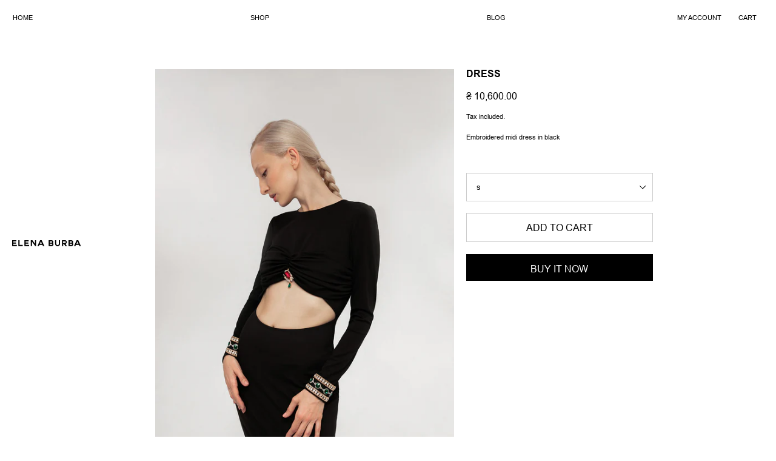

--- FILE ---
content_type: text/javascript
request_url: https://elenaburba.com/cdn/shop/t/1/assets/elena-burba-custom.js?v=274736812297408881700397089
body_size: -97
content:
$(window).on("load",function(){var windowHeight=window.innerHeight,randPosY=Math.floor(Math.random()*windowHeight/3);$("#eb_logo").css("top",randPosY),$("#eb_logo").css("display","block")}),function(window2,$2,undefined){$2.fn.moveIt=function(){var $window=$2(window2),instances=[];$2(this).each(function(){instances.push(new moveItItem($2(this)))}),window2.onscroll=function(){var scrollTop=$window.scrollTop();instances.forEach(function(inst){inst.update(scrollTop)})}};var moveItItem=function(el){this.el=$2(el),this.speed=parseInt(this.el.attr("data-scroll-speed"))};moveItItem.prototype.update=function(scrollTop){this.el.css("transform","translateY("+-(scrollTop/this.speed)+"px)")},$2(function(){$2("[data-scroll-speed]").moveIt()})}(window,jQuery),document.addEventListener("DOMContentLoaded",function(){const paragraphs=document.querySelectorAll("p");let imgGridItems=[];paragraphs.forEach((p,index)=>{p.querySelector("img")?(p.classList.add("img-grid-item"),imgGridItems.push(p)):(wrapInDiv(imgGridItems),imgGridItems=[]),index===paragraphs.length-1&&wrapInDiv(imgGridItems)});function wrapInDiv(items){if(items.length>0){const wrapper=document.createElement("div");wrapper.className="img-grid",items.forEach(item=>{wrapper.appendChild(item.cloneNode(!0)),item.parentNode.replaceChild(wrapper,item)})}}});
//# sourceMappingURL=/cdn/shop/t/1/assets/elena-burba-custom.js.map?v=274736812297408881700397089


--- FILE ---
content_type: image/svg+xml
request_url: https://elenaburba.com/cdn/shop/t/1/assets/elena_burba_logo.svg?v=174389503046698836681575841320
body_size: 290
content:
<?xml version="1.0" encoding="utf-8"?>
<!-- Generator: Adobe Illustrator 15.0.0, SVG Export Plug-In . SVG Version: 6.00 Build 0)  -->
<!DOCTYPE svg PUBLIC "-//W3C//DTD SVG 1.1//EN" "http://www.w3.org/Graphics/SVG/1.1/DTD/svg11.dtd">
<svg version="1.1" id="Layer_1" xmlns="http://www.w3.org/2000/svg" xmlns:xlink="http://www.w3.org/1999/xlink" x="0px" y="0px"
	 width="119.1px" height="10.5px" viewBox="0 0 119.1 10.5" enable-background="new 0 0 119.1 10.5" xml:space="preserve">
<g>
	<polygon fill-rule="evenodd" clip-rule="evenodd" fill="#010101" points="0,10.299 0,0 7.2,0 7.2,2.1 2,2.1 2,4.1 6.8,4.1 6.8,6.2 
		2,6.2 2,8.299 8,8.299 8,10.299 	"/>
	<polygon fill-rule="evenodd" clip-rule="evenodd" fill="#010101" points="10.8,10.299 10.8,0 12.8,0 12.8,8.299 18.4,8.299 
		18.4,10.299 	"/>
	<polygon fill-rule="evenodd" clip-rule="evenodd" fill="#010101" points="21.3,10.299 21.3,0 28.5,0 28.5,2.1 23.3,2.1 23.3,4.1 
		28.1,4.1 28.1,6.2 23.3,6.2 23.3,8.299 29.3,8.299 29.3,10.299 	"/>
	<polygon fill-rule="evenodd" clip-rule="evenodd" fill="#010101" points="34.3,10.299 34.2,10.299 32.3,10.299 32.3,0 32.399,0 
		35.1,0 39.5,6.2 39.5,0 41.5,0 41.5,10.299 39.899,10.299 34.3,2.5 	"/>
	<path fill-rule="evenodd" clip-rule="evenodd" fill="#010101" d="M47.1,8.299L47.1,8.299l-0.899,2h-2.4L48.399,0H51.2l4.6,10.299
		h-2.4l-0.899-2H47.1z M49.8,2.1L49.8,2.1z M49.8,2.1L48,6.2h3.6L49.8,2.1z"/>
	<path fill-rule="evenodd" clip-rule="evenodd" fill="#010101" d="M91.6,4.7h-0.2h-3H88.2V2h0.1h0.1H91h0.899c0.601,0.2,1,0.7,1,1.3
		C92.899,4,92.3,4.6,91.6,4.7z M86.2,0L86.2,0z M86.2,0v10.299h0.199h1.9h0.2V6.7h1.3l2.4,3.6h2.699L92.5,6.5
		C93.8,6.1,94.8,4.8,94.8,3.3c0-1.6-1.2-3-2.8-3.3c-0.101,0-0.2,0-0.3,0H91.6h-0.1H86.2z"/>
	<path fill-rule="evenodd" clip-rule="evenodd" fill="#010101" d="M110.399,8.299L110.399,8.299l-0.899,2h-2.4L111.7,0h2.8
		l4.6,10.299H116.7l-1-2H110.399z M113.1,2.1L113.1,2.1z M113.1,2.1l-1.8,4.1h3.6L113.1,2.1z"/>
	<path fill-rule="evenodd" clip-rule="evenodd" fill="#010101" d="M68.7,6.1h-3.5v2.199H68.6c0.601-0.1,1-0.6,1-1.1
		S69.2,6.1,68.7,6.1z M68.6,2.1L68.6,2.1z M68.6,2.1H65.2v2.1h3.1c0.6-0.1,1-0.6,1-1.1S69,2.2,68.6,2.1z M63.3,10.299L63.3,10.299z
		 M63.3,10.299V0h4.9h0.1c1.7,0,3.1,1.4,3.1,3.1c0,0.7-0.3,1.4-0.699,1.9C71.3,5.6,71.6,6.4,71.6,7.2c0,1.7-1.3,3.1-3.1,3.1H63.3z"
		/>
	<path fill-rule="evenodd" clip-rule="evenodd" fill="#010101" d="M83,6.1v0.1c0,2.4-1.9,4.301-4.4,4.301
		c-2.399,0-4.3-1.9-4.3-4.301V0h2.1v6c0,0.1,0,0.1,0,0.2c0,1.2,0.9,2.1,2.101,2.301h0.399c1.101-0.201,1.9-1,2-2.101V0H83V6.1z"/>
	<path fill-rule="evenodd" clip-rule="evenodd" fill="#010101" d="M103,6.1h-3.4v2.199h3.3c0.601-0.1,1-0.6,1-1.1S103.5,6.1,103,6.1
		z M102.899,2.1L102.899,2.1z M102.899,2.1h-3.3v2.1h3.101c0.5-0.1,0.899-0.6,0.899-1.1S103.3,2.2,102.899,2.1z M97.6,10.299
		L97.6,10.299z M97.6,10.299V0h5c1.7,0,3.101,1.4,3.101,3.1c0,0.7-0.301,1.4-0.7,1.9c0.6,0.6,0.899,1.4,0.899,2.2
		c0,1.7-1.3,3.1-3,3.1h-0.1H97.6z"/>
</g>
</svg>


--- FILE ---
content_type: application/javascript
request_url: https://assets.loopclub.io/recommendations/storefront/js/recommendationkit.bundle.js?shop=elena-burba.myshopify.com
body_size: 80752
content:
!function(t){var e={};function n(r){if(e[r])return e[r].exports;var i=e[r]={i:r,l:!1,exports:{}};return t[r].call(i.exports,i,i.exports,n),i.l=!0,i.exports}n.m=t,n.c=e,n.d=function(t,e,r){n.o(t,e)||Object.defineProperty(t,e,{enumerable:!0,get:r})},n.r=function(t){"undefined"!=typeof Symbol&&Symbol.toStringTag&&Object.defineProperty(t,Symbol.toStringTag,{value:"Module"}),Object.defineProperty(t,"__esModule",{value:!0})},n.t=function(t,e){if(1&e&&(t=n(t)),8&e)return t;if(4&e&&"object"==typeof t&&t&&t.__esModule)return t;var r=Object.create(null);if(n.r(r),Object.defineProperty(r,"default",{enumerable:!0,value:t}),2&e&&"string"!=typeof t)for(var i in t)n.d(r,i,function(e){return t[e]}.bind(null,i));return r},n.n=function(t){var e=t&&t.__esModule?function(){return t.default}:function(){return t};return n.d(e,"a",e),e},n.o=function(t,e){return Object.prototype.hasOwnProperty.call(t,e)},n.p="",n(n.s=109)}([function(t,e,n){"use strict";n.d(e,"b",(function(){return i})),n.d(e,"a",(function(){return o})),n.d(e,"e",(function(){return a})),n.d(e,"c",(function(){return c})),n.d(e,"d",(function(){return s}));
/*! *****************************************************************************
Copyright (c) Microsoft Corporation. All rights reserved.
Licensed under the Apache License, Version 2.0 (the "License"); you may not use
this file except in compliance with the License. You may obtain a copy of the
License at http://www.apache.org/licenses/LICENSE-2.0

THIS CODE IS PROVIDED ON AN *AS IS* BASIS, WITHOUT WARRANTIES OR CONDITIONS OF ANY
KIND, EITHER EXPRESS OR IMPLIED, INCLUDING WITHOUT LIMITATION ANY IMPLIED
WARRANTIES OR CONDITIONS OF TITLE, FITNESS FOR A PARTICULAR PURPOSE,
MERCHANTABLITY OR NON-INFRINGEMENT.

See the Apache Version 2.0 License for specific language governing permissions
and limitations under the License.
***************************************************************************** */
var r=function(t,e){return(r=Object.setPrototypeOf||{__proto__:[]}instanceof Array&&function(t,e){t.__proto__=e}||function(t,e){for(var n in e)e.hasOwnProperty(n)&&(t[n]=e[n])})(t,e)};function i(t,e){function n(){this.constructor=t}r(t,e),t.prototype=null===e?Object.create(e):(n.prototype=e.prototype,new n)}var o=function(){return(o=Object.assign||function(t){for(var e,n=1,r=arguments.length;n<r;n++)for(var i in e=arguments[n])Object.prototype.hasOwnProperty.call(e,i)&&(t[i]=e[i]);return t}).apply(this,arguments)};function a(t){var e="function"==typeof Symbol&&t[Symbol.iterator],n=0;return e?e.call(t):{next:function(){return t&&n>=t.length&&(t=void 0),{value:t&&t[n++],done:!t}}}}function c(t,e){var n="function"==typeof Symbol&&t[Symbol.iterator];if(!n)return t;var r,i,o=n.call(t),a=[];try{for(;(void 0===e||e-- >0)&&!(r=o.next()).done;)a.push(r.value)}catch(t){i={error:t}}finally{try{r&&!r.done&&(n=o.return)&&n.call(o)}finally{if(i)throw i.error}}return a}function s(){for(var t=[],e=0;e<arguments.length;e++)t=t.concat(c(arguments[e]));return t}},function(t,e,n){"use strict";(function(t,r,i){n.d(e,"i",(function(){return a})),n.d(e,"f",(function(){return s})),n.d(e,"m",(function(){return u})),n.d(e,"k",(function(){return l})),n.d(e,"d",(function(){return d})),n.d(e,"c",(function(){return p})),n.d(e,"b",(function(){return f})),n.d(e,"a",(function(){return h})),n.d(e,"g",(function(){return g})),n.d(e,"h",(function(){return v})),n.d(e,"l",(function(){return k})),n.d(e,"j",(function(){return E})),n.d(e,"e",(function(){return S}));var o=n(2);n(21);function a(){return"[object process]"===Object.prototype.toString.call(void 0!==t?t:0)}var c={};function s(){return a()?r:"undefined"!=typeof window?window:"undefined"!=typeof self?self:c}function u(){var t=s(),e=t.crypto||t.msCrypto;if(void 0!==e&&e.getRandomValues){var n=new Uint16Array(8);e.getRandomValues(n),n[3]=4095&n[3]|16384,n[4]=16383&n[4]|32768;var r=function(t){for(var e=t.toString(16);e.length<4;)e="0"+e;return e};return r(n[0])+r(n[1])+r(n[2])+r(n[3])+r(n[4])+r(n[5])+r(n[6])+r(n[7])}return"xxxxxxxxxxxx4xxxyxxxxxxxxxxxxxxx".replace(/[xy]/g,(function(t){var e=16*Math.random()|0;return("x"===t?e:3&e|8).toString(16)}))}function l(t){if(!t)return{};var e=t.match(/^(([^:\/?#]+):)?(\/\/([^\/?#]*))?([^?#]*)(\?([^#]*))?(#(.*))?$/);if(!e)return{};var n=e[6]||"",r=e[8]||"";return{host:e[4],path:e[5],protocol:e[2],relative:e[5]+n+r}}function d(t){if(t.message)return t.message;if(t.exception&&t.exception.values&&t.exception.values[0]){var e=t.exception.values[0];return e.type&&e.value?e.type+": "+e.value:e.type||e.value||t.event_id||"<unknown>"}return t.event_id||"<unknown>"}function p(t){var e=s();if(!("console"in e))return t();var n=e.console,r={};["debug","info","warn","error","log","assert"].forEach((function(t){t in e.console&&n[t].__sentry_original__&&(r[t]=n[t],n[t]=n[t].__sentry_original__)}));var i=t();return Object.keys(r).forEach((function(t){n[t]=r[t]})),i}function f(t,e,n){t.exception=t.exception||{},t.exception.values=t.exception.values||[],t.exception.values[0]=t.exception.values[0]||{},t.exception.values[0].value=t.exception.values[0].value||e||"",t.exception.values[0].type=t.exception.values[0].type||n||"Error"}function h(t,e){void 0===e&&(e={});try{t.exception.values[0].mechanism=t.exception.values[0].mechanism||{},Object.keys(e).forEach((function(n){t.exception.values[0].mechanism[n]=e[n]}))}catch(t){}}function g(){try{return document.location.href}catch(t){return""}}function v(t){try{for(var e=t,n=[],r=0,i=0,o=" > ".length,a=void 0;e&&r++<5&&!("html"===(a=m(e))||r>1&&i+n.length*o+a.length>=80);)n.push(a),i+=a.length,e=e.parentNode;return n.reverse().join(" > ")}catch(t){return"<unknown>"}}function m(t){var e,n,r,i,a,c=t,s=[];if(!c||!c.tagName)return"";if(s.push(c.tagName.toLowerCase()),c.id&&s.push("#"+c.id),(e=c.className)&&Object(o.k)(e))for(n=e.split(/\s+/),a=0;a<n.length;a++)s.push("."+n[a]);var u=["type","name","title","alt"];for(a=0;a<u.length;a++)r=u[a],(i=c.getAttribute(r))&&s.push("["+r+'="'+i+'"]');return s.join("")}var y=Date.now(),b=0,w={now:function(){var t=Date.now()-y;return t<b&&(t=b),b=t,t},timeOrigin:y},_=function(){if(a())try{return(t="perf_hooks",i.require(t)).performance}catch(t){return w}var t;return s().performance&&void 0===performance.timeOrigin&&(performance.timeOrigin=performance.timing&&performance.timing.navigationStart||y),s().performance||w}();function k(){return(_.timeOrigin+_.now())/1e3}var x=6e4;function E(t,e){if(!e)return x;var n=parseInt(""+e,10);if(!isNaN(n))return 1e3*n;var r=Date.parse(""+e);return isNaN(r)?x:r-t}var O="<anonymous>";function S(t){try{return t&&"function"==typeof t&&t.name||O}catch(t){return O}}}).call(this,n(34),n(19),n(79)(t))},function(t,e,n){"use strict";function r(t){switch(Object.prototype.toString.call(t)){case"[object Error]":case"[object Exception]":case"[object DOMException]":return!0;default:return g(t,Error)}}function i(t){return"[object ErrorEvent]"===Object.prototype.toString.call(t)}function o(t){return"[object DOMError]"===Object.prototype.toString.call(t)}function a(t){return"[object DOMException]"===Object.prototype.toString.call(t)}function c(t){return"[object String]"===Object.prototype.toString.call(t)}function s(t){return null===t||"object"!=typeof t&&"function"!=typeof t}function u(t){return"[object Object]"===Object.prototype.toString.call(t)}function l(t){return"undefined"!=typeof Event&&g(t,Event)}function d(t){return"undefined"!=typeof Element&&g(t,Element)}function p(t){return"[object RegExp]"===Object.prototype.toString.call(t)}function f(t){return Boolean(t&&t.then&&"function"==typeof t.then)}function h(t){return u(t)&&"nativeEvent"in t&&"preventDefault"in t&&"stopPropagation"in t}function g(t,e){try{return t instanceof e}catch(t){return!1}}n.d(e,"d",(function(){return r})),n.d(e,"e",(function(){return i})),n.d(e,"a",(function(){return o})),n.d(e,"b",(function(){return a})),n.d(e,"k",(function(){return c})),n.d(e,"i",(function(){return s})),n.d(e,"h",(function(){return u})),n.d(e,"f",(function(){return l})),n.d(e,"c",(function(){return d})),n.d(e,"j",(function(){return p})),n.d(e,"m",(function(){return f})),n.d(e,"l",(function(){return h})),n.d(e,"g",(function(){return g}))},function(t,e,n){"use strict";(function(t){n.d(e,"b",(function(){return a})),n.d(e,"a",(function(){return c}));var r=n(112),i=n(38),o=n(6);function a(t,e){o.a(t,e)}function c(t){var e=t.shop,n=t.page,r=t.isPreview;o.c((function(t){t.setTag("shop",e),t.setTag("page",n),t.setTag("isPreview",r)}))}r.a({dsn:"https://2145deb8cfeb4122a8a7b870888862f9@errors.loopclub.io/4",release:t.env.RELEASE_SHA,environment:t.env.ENVIRONMENT,debug:"development"===t.env.ENVIRONMENT,whitelistUrls:[/assets\.loopclub\.io/],captureUnhandledRejections:!1,ignoreErrors:["RangeError","Unexpected identifier","blocked_savvy_script_more_than_once","document.body is null","Invalid argument","InvalidStateError: The object is in an invalid state.","$ is not a function. (In '$(document)', '$' is undefined)","Illegal invocation","Can't find variable: Bounce","Non-Error exception captured with keys: currentTarget, isTrusted, target, type","Non-Error promise rejection captured with keys: currentTarget, detail, isTrusted, target","Non-Error promise rejection captured with value: Failed handshake",'SecurityError: Blocked a frame with origin "null" from accessing a cross-origin frame.',"SecurityError: Failed to read the 'cssRules' property from 'CSSStyleSheet': Cannot access rules","SecurityError: Failed to read the 'localStorage' property from 'Window': Access is denied for this document.","SecurityError: Failed to read the 'cookie' property from 'Document': The document is sandboxed and lacks the 'allow-same-origin' flag.","QuotaExceededError: Failed to execute 'setItem' on 'Storage': Setting the value of 'ssw-sharing-products-views' exceeded the quota","QuotaExceededError: Failed to execute 'setItem' on 'Storage': Setting the value of 'ssw-helpers-content' exceeded the quota.","QuotaExceededError: Failed to execute 'setItem' on 'Storage': Setting the value of '_ssw_cart_data' exceeded the quota.","QuotaExceededError: Failed to execute 'setItem' on 'Storage': Setting the value of 'Fera.Cache.CompiledCss' exceeded the quota.","NotAllowedError: The play method is not allowed by the user agent or the platform in the current context, possibly because the user denied permission.","TypeError: Failed to fetch","TypeError: Cannot read property 'left' of undefined","TypeError: undefined is not an object (evaluating 'webkit.messageHandlers.trackingPreventionStatistics.postMessage')","QuotaExceededError: QuotaExceededError: DOM Exception 22","QuotaExceededError: The quota has been exceeded.","QuotaExceededError: QuotaExceededError","Failed to register a ServiceWorker: A bad HTTP response code (404) was received when fetching the script.","TypeError: Failed to register a ServiceWorker: A bad HTTP response code (404) was received when fetching the script.","SendHttpRequest failed. Retry iterations (5) exceeded for url https://discountninjav2-promotionapi-prod.azurewebsites.net/api/ProductData","InvalidStateError: InvalidStateError: DOM Exception 11","InvalidStateError: InvalidStateError","NotAllowedError: The request is not allowed by the user agent or the platform in the current context, possibly because the user denied permission.","SecurityError: The operation is insecure.","TypeError: Script https://nightcityclothing.com/apps/ba_fb_app/push?js_asset=1 load failed","TypeError: cancelled","TypeError: La connexion Internet semble interrompue.","TypeError: NetworkError when attempting to fetch resource.","Event: Non-Error promise rejection captured with keys: currentTarget, isTrusted, target, type","AbortError: Failed to get ServiceWorkerRegistration objects: The Service Worker system has shutdown.","Preflight response is not successful","TypeError: Preflight response is not successful","UnknownError: Background Sync is disabled."],blacklistUrls:["lazysizes.min.js"],integrations:[new i.a.Breadcrumbs({console:!1,xhr:!1,fetch:!1,dom:!1,history:!1,beacon:!1,sentry:!1}),new i.a.TryCatch({setTimeout:!1,setInterval:!1,requestAnimationFrame:!1,XMLHttpRequest:!1})]})}).call(this,n(34))},,function(t,e,n){"use strict";(function(t){n.d(e,"b",(function(){return c})),n.d(e,"e",(function(){return s})),n.d(e,"d",(function(){return d})),n.d(e,"c",(function(){return h})),n.d(e,"a",(function(){return g}));n(0);var r=n(2),i=n(67),o=n(1),a=n(21);function c(t,e,n){if(e in t){var r=t[e],i=n(r);if("function"==typeof i)try{i.prototype=i.prototype||{},Object.defineProperties(i,{__sentry_original__:{enumerable:!1,value:r}})}catch(t){}t[e]=i}}function s(t){return Object.keys(t).map((function(e){return encodeURIComponent(e)+"="+encodeURIComponent(t[e])})).join("&")}function u(t){if(Object(r.d)(t)){var e=t,n={message:e.message,name:e.name,stack:e.stack};for(var i in e)Object.prototype.hasOwnProperty.call(e,i)&&(n[i]=e[i]);return n}if(Object(r.f)(t)){var a=t,c={};c.type=a.type;try{c.target=Object(r.c)(a.target)?Object(o.h)(a.target):Object.prototype.toString.call(a.target)}catch(t){c.target="<unknown>"}try{c.currentTarget=Object(r.c)(a.currentTarget)?Object(o.h)(a.currentTarget):Object.prototype.toString.call(a.currentTarget)}catch(t){c.currentTarget="<unknown>"}for(var i in"undefined"!=typeof CustomEvent&&Object(r.g)(t,CustomEvent)&&(c.detail=a.detail),a)Object.prototype.hasOwnProperty.call(a,i)&&(c[i]=a);return c}return t}function l(t){return function(t){return~-encodeURI(t).split(/%..|./).length}(JSON.stringify(t))}function d(t,e,n){void 0===e&&(e=3),void 0===n&&(n=102400);var r=h(t,e);return l(r)>n?d(t,e-1,n):r}function p(e,n){return"domain"===n&&e&&"object"==typeof e&&e._events?"[Domain]":"domainEmitter"===n?"[DomainEmitter]":void 0!==t&&e===t?"[Global]":"undefined"!=typeof window&&e===window?"[Window]":"undefined"!=typeof document&&e===document?"[Document]":Object(r.l)(e)?"[SyntheticEvent]":"number"==typeof e&&e!=e?"[NaN]":void 0===e?"[undefined]":"function"==typeof e?"[Function: "+Object(o.e)(e)+"]":e}function f(t,e,n,o){if(void 0===n&&(n=1/0),void 0===o&&(o=new i.a),0===n)return function(t){var e=Object.prototype.toString.call(t);if("string"==typeof t)return t;if("[object Object]"===e)return"[Object]";if("[object Array]"===e)return"[Array]";var n=p(t);return Object(r.i)(n)?n:e}(e);if(null!=e&&"function"==typeof e.toJSON)return e.toJSON();var a=p(e,t);if(Object(r.i)(a))return a;var c=u(e),s=Array.isArray(e)?[]:{};if(o.memoize(e))return"[Circular ~]";for(var l in c)Object.prototype.hasOwnProperty.call(c,l)&&(s[l]=f(l,c[l],n-1,o));return o.unmemoize(e),s}function h(t,e){try{return JSON.parse(JSON.stringify(t,(function(t,n){return f(t,n,e)})))}catch(t){return"**non-serializable**"}}function g(t,e){void 0===e&&(e=40);var n=Object.keys(u(t));if(n.sort(),!n.length)return"[object has no keys]";if(n[0].length>=e)return Object(a.d)(n[0],e);for(var r=n.length;r>0;r--){var i=n.slice(0,r).join(", ");if(!(i.length>e))return r===n.length?i:Object(a.d)(i,e)}return""}}).call(this,n(19))},function(t,e,n){"use strict";n.d(e,"a",(function(){return a})),n.d(e,"b",(function(){return c})),n.d(e,"c",(function(){return s})),n.d(e,"d",(function(){return u}));var r=n(0),i=n(11);function o(t){for(var e=[],n=1;n<arguments.length;n++)e[n-1]=arguments[n];var o=Object(i.a)();if(o&&o[t])return o[t].apply(o,r.d(e));throw new Error("No hub defined or "+t+" was not found on the hub, please open a bug report.")}function a(t,e){var n;try{throw new Error("Sentry syntheticException")}catch(t){n=t}return o("captureException",t,{captureContext:e,originalException:t,syntheticException:n})}function c(t,e){var n;try{throw new Error(t)}catch(t){n=t}var i="string"!=typeof e?{captureContext:e}:void 0;return o("captureMessage",t,"string"==typeof e?e:void 0,r.a({originalException:t,syntheticException:n},i))}function s(t){o("configureScope",t)}function u(t){o("withScope",t)}},function(t,e,n){(function(e){var n="Expected a function",r=NaN,i="[object Symbol]",o=/^\s+|\s+$/g,a=/^[-+]0x[0-9a-f]+$/i,c=/^0b[01]+$/i,s=/^0o[0-7]+$/i,u=parseInt,l="object"==typeof e&&e&&e.Object===Object&&e,d="object"==typeof self&&self&&self.Object===Object&&self,p=l||d||Function("return this")(),f=Object.prototype.toString,h=Math.max,g=Math.min,v=function(){return p.Date.now()};function m(t){var e=typeof t;return!!t&&("object"==e||"function"==e)}function y(t){if("number"==typeof t)return t;if(function(t){return"symbol"==typeof t||function(t){return!!t&&"object"==typeof t}(t)&&f.call(t)==i}(t))return r;if(m(t)){var e="function"==typeof t.valueOf?t.valueOf():t;t=m(e)?e+"":e}if("string"!=typeof t)return 0===t?t:+t;t=t.replace(o,"");var n=c.test(t);return n||s.test(t)?u(t.slice(2),n?2:8):a.test(t)?r:+t}t.exports=function(t,e,r){var i,o,a,c,s,u,l=0,d=!1,p=!1,f=!0;if("function"!=typeof t)throw new TypeError(n);function b(e){var n=i,r=o;return i=o=void 0,l=e,c=t.apply(r,n)}function w(t){var n=t-u;return void 0===u||n>=e||n<0||p&&t-l>=a}function _(){var t=v();if(w(t))return k(t);s=setTimeout(_,function(t){var n=e-(t-u);return p?g(n,a-(t-l)):n}(t))}function k(t){return s=void 0,f&&i?b(t):(i=o=void 0,c)}function x(){var t=v(),n=w(t);if(i=arguments,o=this,u=t,n){if(void 0===s)return function(t){return l=t,s=setTimeout(_,e),d?b(t):c}(u);if(p)return s=setTimeout(_,e),b(u)}return void 0===s&&(s=setTimeout(_,e)),c}return e=y(e)||0,m(r)&&(d=!!r.leading,a=(p="maxWait"in r)?h(y(r.maxWait)||0,e):a,f="trailing"in r?!!r.trailing:f),x.cancel=function(){void 0!==s&&clearTimeout(s),l=0,i=u=o=s=void 0},x.flush=function(){return void 0===s?c:k(v())},x}}).call(this,n(19))},function(t,e,n){t.exports=n(84)},function(t,e,n){"use strict";var r,i={};n.r(i),n.d(i,"FunctionToString",(function(){return o})),n.d(i,"InboundFilters",(function(){return f}));var o=function(){function t(){this.name=t.id}return t.prototype.setupOnce=function(){r=Function.prototype.toString,Function.prototype.toString=function(){for(var t=[],e=0;e<arguments.length;e++)t[e]=arguments[e];var n=this.__sentry_original__||this;return r.apply(n,t)}},t.id="FunctionToString",t}(),a=n(0),c=n(31),s=n(11),u=n(13),l=n(1),d=n(21),p=[/^Script error\.?$/,/^Javascript error: Script error\.? on line 0$/],f=function(){function t(e){void 0===e&&(e={}),this._options=e,this.name=t.id}return t.prototype.setupOnce=function(){Object(c.b)((function(e){var n=Object(s.a)();if(!n)return e;var r=n.getIntegration(t);if(r){var i=n.getClient(),o=i?i.getOptions():{},a=r._mergeOptions(o);if(r._shouldDropEvent(e,a))return null}return e}))},t.prototype._shouldDropEvent=function(t,e){return this._isSentryError(t,e)?(u.a.warn("Event dropped due to being internal Sentry Error.\nEvent: "+Object(l.d)(t)),!0):this._isIgnoredError(t,e)?(u.a.warn("Event dropped due to being matched by `ignoreErrors` option.\nEvent: "+Object(l.d)(t)),!0):this._isBlacklistedUrl(t,e)?(u.a.warn("Event dropped due to being matched by `blacklistUrls` option.\nEvent: "+Object(l.d)(t)+".\nUrl: "+this._getEventFilterUrl(t)),!0):!this._isWhitelistedUrl(t,e)&&(u.a.warn("Event dropped due to not being matched by `whitelistUrls` option.\nEvent: "+Object(l.d)(t)+".\nUrl: "+this._getEventFilterUrl(t)),!0)},t.prototype._isSentryError=function(t,e){if(void 0===e&&(e={}),!e.ignoreInternal)return!1;try{return t&&t.exception&&t.exception.values&&t.exception.values[0]&&"SentryError"===t.exception.values[0].type||!1}catch(t){return!1}},t.prototype._isIgnoredError=function(t,e){return void 0===e&&(e={}),!(!e.ignoreErrors||!e.ignoreErrors.length)&&this._getPossibleEventMessages(t).some((function(t){return e.ignoreErrors.some((function(e){return Object(d.a)(t,e)}))}))},t.prototype._isBlacklistedUrl=function(t,e){if(void 0===e&&(e={}),!e.blacklistUrls||!e.blacklistUrls.length)return!1;var n=this._getEventFilterUrl(t);return!!n&&e.blacklistUrls.some((function(t){return Object(d.a)(n,t)}))},t.prototype._isWhitelistedUrl=function(t,e){if(void 0===e&&(e={}),!e.whitelistUrls||!e.whitelistUrls.length)return!0;var n=this._getEventFilterUrl(t);return!n||e.whitelistUrls.some((function(t){return Object(d.a)(n,t)}))},t.prototype._mergeOptions=function(t){return void 0===t&&(t={}),{blacklistUrls:a.d(this._options.blacklistUrls||[],t.blacklistUrls||[]),ignoreErrors:a.d(this._options.ignoreErrors||[],t.ignoreErrors||[],p),ignoreInternal:void 0===this._options.ignoreInternal||this._options.ignoreInternal,whitelistUrls:a.d(this._options.whitelistUrls||[],t.whitelistUrls||[])}},t.prototype._getPossibleEventMessages=function(t){if(t.message)return[t.message];if(t.exception)try{var e=t.exception.values&&t.exception.values[0]||{},n=e.type,r=void 0===n?"":n,i=e.value,o=void 0===i?"":i;return[""+o,r+": "+o]}catch(e){return u.a.error("Cannot extract message for event "+Object(l.d)(t)),[]}return[]},t.prototype._getEventFilterUrl=function(t){try{if(t.stacktrace){var e=t.stacktrace.frames;return e&&e[e.length-1].filename||null}if(t.exception){var n=t.exception.values&&t.exception.values[0].stacktrace&&t.exception.values[0].stacktrace.frames;return n&&n[n.length-1].filename||null}return null}catch(e){return u.a.error("Cannot extract url for event "+Object(l.d)(t)),null}},t.id="InboundFilters",t}();n.d(e,"a",(function(){return i}))},function(t,e){t.exports=function(t,e,n){return e in t?Object.defineProperty(t,e,{value:n,enumerable:!0,configurable:!0,writable:!0}):t[e]=n,t}},function(t,e,n){"use strict";n.d(e,"a",(function(){return d}));var r=n(0),i=n(1),o=n(13),a=n(31),c=3,s=function(){function t(t,e,n){void 0===e&&(e=new a.a),void 0===n&&(n=c),this._version=n,this._stack=[],this._stack.push({client:t,scope:e})}return t.prototype._invokeClient=function(t){for(var e,n=[],i=1;i<arguments.length;i++)n[i-1]=arguments[i];var o=this.getStackTop();o&&o.client&&o.client[t]&&(e=o.client)[t].apply(e,r.d(n,[o.scope]))},t.prototype.isOlderThan=function(t){return this._version<t},t.prototype.bindClient=function(t){this.getStackTop().client=t,t&&t.setupIntegrations&&t.setupIntegrations()},t.prototype.pushScope=function(){var t=this.getStack(),e=t.length>0?t[t.length-1].scope:void 0,n=a.a.clone(e);return this.getStack().push({client:this.getClient(),scope:n}),n},t.prototype.popScope=function(){return void 0!==this.getStack().pop()},t.prototype.withScope=function(t){var e=this.pushScope();try{t(e)}finally{this.popScope()}},t.prototype.getClient=function(){return this.getStackTop().client},t.prototype.getScope=function(){return this.getStackTop().scope},t.prototype.getStack=function(){return this._stack},t.prototype.getStackTop=function(){return this._stack[this._stack.length-1]},t.prototype.captureException=function(t,e){var n=this._lastEventId=Object(i.m)(),o=e;if(!e){var a=void 0;try{throw new Error("Sentry syntheticException")}catch(t){a=t}o={originalException:t,syntheticException:a}}return this._invokeClient("captureException",t,r.a({},o,{event_id:n})),n},t.prototype.captureMessage=function(t,e,n){var o=this._lastEventId=Object(i.m)(),a=n;if(!n){var c=void 0;try{throw new Error(t)}catch(t){c=t}a={originalException:t,syntheticException:c}}return this._invokeClient("captureMessage",t,e,r.a({},a,{event_id:o})),o},t.prototype.captureEvent=function(t,e){var n=this._lastEventId=Object(i.m)();return this._invokeClient("captureEvent",t,r.a({},e,{event_id:n})),n},t.prototype.lastEventId=function(){return this._lastEventId},t.prototype.addBreadcrumb=function(t,e){var n=this.getStackTop();if(n.scope&&n.client){var o=n.client.getOptions&&n.client.getOptions()||{},a=o.beforeBreadcrumb,c=void 0===a?null:a,s=o.maxBreadcrumbs,u=void 0===s?100:s;if(!(u<=0)){var l=Object(i.l)(),d=r.a({timestamp:l},t),p=c?Object(i.c)((function(){return c(d,e)})):d;null!==p&&n.scope.addBreadcrumb(p,Math.min(u,100))}}},t.prototype.setUser=function(t){var e=this.getStackTop();e.scope&&e.scope.setUser(t)},t.prototype.setTags=function(t){var e=this.getStackTop();e.scope&&e.scope.setTags(t)},t.prototype.setExtras=function(t){var e=this.getStackTop();e.scope&&e.scope.setExtras(t)},t.prototype.setTag=function(t,e){var n=this.getStackTop();n.scope&&n.scope.setTag(t,e)},t.prototype.setExtra=function(t,e){var n=this.getStackTop();n.scope&&n.scope.setExtra(t,e)},t.prototype.setContext=function(t,e){var n=this.getStackTop();n.scope&&n.scope.setContext(t,e)},t.prototype.configureScope=function(t){var e=this.getStackTop();e.scope&&e.client&&t(e.scope)},t.prototype.run=function(t){var e=l(this);try{t(this)}finally{l(e)}},t.prototype.getIntegration=function(t){var e=this.getClient();if(!e)return null;try{return e.getIntegration(t)}catch(e){return o.a.warn("Cannot retrieve integration "+t.id+" from the current Hub"),null}},t.prototype.startSpan=function(t){return this._callExtensionMethod("startSpan",t)},t.prototype.startTransaction=function(t){return this._callExtensionMethod("startTransaction",t)},t.prototype.traceHeaders=function(){return this._callExtensionMethod("traceHeaders")},t.prototype._callExtensionMethod=function(t){for(var e=[],n=1;n<arguments.length;n++)e[n-1]=arguments[n];var r=u(),i=r.__SENTRY__;if(i&&i.extensions&&"function"==typeof i.extensions[t])return i.extensions[t].apply(this,e);o.a.warn("Extension method "+t+" couldn't be found, doing nothing.")},t}();function u(){var t=Object(i.f)();return t.__SENTRY__=t.__SENTRY__||{extensions:{},hub:void 0},t}function l(t){var e=u(),n=f(e);return h(e,t),n}function d(){var t=u();return p(t)&&!f(t).isOlderThan(c)||h(t,new s),Object(i.i)()?function(t){try{var e=u().__SENTRY__;if(!e||!e.extensions||!e.extensions.domain)return f(t);var n=e.extensions.domain.active;if(!n)return f(t);if(!p(n)||f(n).isOlderThan(c)){var r=f(t).getStackTop();h(n,new s(r.client,a.a.clone(r.scope)))}return f(n)}catch(e){return f(t)}}(t):f(t)}function p(t){return!!(t&&t.__SENTRY__&&t.__SENTRY__.hub)}function f(t){return t&&t.__SENTRY__&&t.__SENTRY__.hub?t.__SENTRY__.hub:(t.__SENTRY__=t.__SENTRY__||{},t.__SENTRY__.hub=new s,t.__SENTRY__.hub)}function h(t,e){return!!t&&(t.__SENTRY__=t.__SENTRY__||{},t.__SENTRY__.hub=e,!0)}},function(t,e){function n(t,e,n,r,i,o,a){try{var c=t[o](a),s=c.value}catch(t){return void n(t)}c.done?e(s):Promise.resolve(s).then(r,i)}t.exports=function(t){return function(){var e=this,r=arguments;return new Promise((function(i,o){var a=t.apply(e,r);function c(t){n(a,i,o,c,s,"next",t)}function s(t){n(a,i,o,c,s,"throw",t)}c(void 0)}))}}},function(t,e,n){"use strict";n.d(e,"a",(function(){return c}));var r=n(1),i=Object(r.f)(),o="Sentry Logger ",a=function(){function t(){this._enabled=!1}return t.prototype.disable=function(){this._enabled=!1},t.prototype.enable=function(){this._enabled=!0},t.prototype.log=function(){for(var t=[],e=0;e<arguments.length;e++)t[e]=arguments[e];this._enabled&&Object(r.c)((function(){i.console.log(o+"[Log]: "+t.join(" "))}))},t.prototype.warn=function(){for(var t=[],e=0;e<arguments.length;e++)t[e]=arguments[e];this._enabled&&Object(r.c)((function(){i.console.warn(o+"[Warn]: "+t.join(" "))}))},t.prototype.error=function(){for(var t=[],e=0;e<arguments.length;e++)t[e]=arguments[e];this._enabled&&Object(r.c)((function(){i.console.error(o+"[Error]: "+t.join(" "))}))},t}();i.__SENTRY__=i.__SENTRY__||{};var c=i.__SENTRY__.logger||(i.__SENTRY__.logger=new a)},function(t,e,n){
/*!
 * accounting.js v0.4.1
 * Copyright 2014 Open Exchange Rates
 *
 * Freely distributable under the MIT license.
 * Portions of accounting.js are inspired or borrowed from underscore.js
 *
 * Full details and documentation:
 * http://openexchangerates.github.io/accounting.js/
 */
!function(n,r){var i={version:"0.4.1",settings:{currency:{symbol:"$",format:"%s%v",decimal:".",thousand:",",precision:2,grouping:3},number:{precision:0,grouping:3,thousand:",",decimal:"."}}},o=Array.prototype.map,a=Array.isArray,c=Object.prototype.toString;function s(t){return!!(""===t||t&&t.charCodeAt&&t.substr)}function u(t){return a?a(t):"[object Array]"===c.call(t)}function l(t){return t&&"[object Object]"===c.call(t)}function d(t,e){var n;for(n in t=t||{},e=e||{})e.hasOwnProperty(n)&&null==t[n]&&(t[n]=e[n]);return t}function p(t,e,n){var r,i,a=[];if(!t)return a;if(o&&t.map===o)return t.map(e,n);for(r=0,i=t.length;r<i;r++)a[r]=e.call(n,t[r],r,t);return a}function f(t,e){return t=Math.round(Math.abs(t)),isNaN(t)?e:t}function h(t){var e=i.settings.currency.format;return"function"==typeof t&&(t=t()),s(t)&&t.match("%v")?{pos:t,neg:t.replace("-","").replace("%v","-%v"),zero:t}:t&&t.pos&&t.pos.match("%v")?t:s(e)?i.settings.currency.format={pos:e,neg:e.replace("%v","-%v"),zero:e}:e}var g=i.unformat=i.parse=function(t,e){if(u(t))return p(t,(function(t){return g(t,e)}));if("number"==typeof(t=t||0))return t;e=e||i.settings.number.decimal;var n=new RegExp("[^0-9-"+e+"]",["g"]),r=parseFloat((""+t).replace(/\((.*)\)/,"-$1").replace(n,"").replace(e,"."));return isNaN(r)?0:r},v=i.toFixed=function(t,e){e=f(e,i.settings.number.precision);var n=Math.pow(10,e);return(Math.round(i.unformat(t)*n)/n).toFixed(e)},m=i.formatNumber=i.format=function(t,e,n,r){if(u(t))return p(t,(function(t){return m(t,e,n,r)}));t=g(t);var o=d(l(e)?e:{precision:e,thousand:n,decimal:r},i.settings.number),a=f(o.precision),c=t<0?"-":"",s=parseInt(v(Math.abs(t||0),a),10)+"",h=s.length>3?s.length%3:0;return c+(h?s.substr(0,h)+o.thousand:"")+s.substr(h).replace(/(\d{3})(?=\d)/g,"$1"+o.thousand)+(a?o.decimal+v(Math.abs(t),a).split(".")[1]:"")},y=i.formatMoney=function(t,e,n,r,o,a){if(u(t))return p(t,(function(t){return y(t,e,n,r,o,a)}));t=g(t);var c=d(l(e)?e:{symbol:e,precision:n,thousand:r,decimal:o,format:a},i.settings.currency),s=h(c.format);return(t>0?s.pos:t<0?s.neg:s.zero).replace("%s",c.symbol).replace("%v",m(Math.abs(t),f(c.precision),c.thousand,c.decimal))};i.formatColumn=function(t,e,n,r,o,a){if(!t)return[];var c=d(l(e)?e:{symbol:e,precision:n,thousand:r,decimal:o,format:a},i.settings.currency),v=h(c.format),y=v.pos.indexOf("%s")<v.pos.indexOf("%v"),b=0,w=p(t,(function(t,e){if(u(t))return i.formatColumn(t,c);var n=((t=g(t))>0?v.pos:t<0?v.neg:v.zero).replace("%s",c.symbol).replace("%v",m(Math.abs(t),f(c.precision),c.thousand,c.decimal));return n.length>b&&(b=n.length),n}));return p(w,(function(t,e){return s(t)&&t.length<b?y?t.replace(c.symbol,c.symbol+new Array(b-t.length+1).join(" ")):new Array(b-t.length+1).join(" ")+t:t}))},t.exports&&(e=t.exports=i),e.accounting=i}()},function(t,e,n){"use strict";n.d(e,"a",(function(){return c})),n.d(e,"b",(function(){return u}));var r=n(0),i=n(6),o=n(1),a=0;function c(){return a>0}function s(){a+=1,setTimeout((function(){a-=1}))}function u(t,e,n){if(void 0===e&&(e={}),"function"!=typeof t)return t;try{if(t.__sentry__)return t;if(t.__sentry_wrapped__)return t.__sentry_wrapped__}catch(e){return t}var a=function(){var a=Array.prototype.slice.call(arguments);try{n&&"function"==typeof n&&n.apply(this,arguments);var c=a.map((function(t){return u(t,e)}));return t.handleEvent?t.handleEvent.apply(this,c):t.apply(this,c)}catch(t){throw s(),Object(i.d)((function(n){n.addEventProcessor((function(t){var n=r.a({},t);return e.mechanism&&(Object(o.b)(n,void 0,void 0),Object(o.a)(n,e.mechanism)),n.extra=r.a({},n.extra,{arguments:a}),n})),Object(i.a)(t)})),t}};try{for(var c in t)Object.prototype.hasOwnProperty.call(t,c)&&(a[c]=t[c])}catch(t){}t.prototype=t.prototype||{},a.prototype=t.prototype,Object.defineProperty(t,"__sentry_wrapped__",{enumerable:!1,value:a}),Object.defineProperties(a,{__sentry__:{enumerable:!1,value:!0},__sentry_original__:{enumerable:!1,value:t}});try{Object.getOwnPropertyDescriptor(a,"name").configurable&&Object.defineProperty(a,"name",{get:function(){return t.name}})}catch(t){}return a}},function(t,e){t.exports=function(t,e){if(!(t instanceof e))throw new TypeError("Cannot call a class as a function")}},function(t,e){function n(t,e){for(var n=0;n<e.length;n++){var r=e[n];r.enumerable=r.enumerable||!1,r.configurable=!0,"value"in r&&(r.writable=!0),Object.defineProperty(t,r.key,r)}}t.exports=function(t,e,r){return e&&n(t.prototype,e),r&&n(t,r),t}},function(t,e,n){"use strict";var r=n(0),i=Object.setPrototypeOf||({__proto__:[]}instanceof Array?function(t,e){return t.__proto__=e,t}:function(t,e){for(var n in e)t.hasOwnProperty(n)||(t[n]=e[n]);return t});n.d(e,"a",(function(){return o}));var o=function(t){function e(e){var n=this.constructor,r=t.call(this,e)||this;return r.message=e,r.name=n.prototype.constructor.name,i(r,n.prototype),r}return r.b(e,t),e}(Error)},function(t,e){var n;n=function(){return this}();try{n=n||new Function("return this")()}catch(t){"object"==typeof window&&(n=window)}t.exports=n},function(t,e){function n(e){return"function"==typeof Symbol&&"symbol"==typeof Symbol.iterator?t.exports=n=function(t){return typeof t}:t.exports=n=function(t){return t&&"function"==typeof Symbol&&t.constructor===Symbol&&t!==Symbol.prototype?"symbol":typeof t},n(e)}t.exports=n},function(t,e,n){"use strict";n.d(e,"d",(function(){return i})),n.d(e,"c",(function(){return o})),n.d(e,"b",(function(){return a})),n.d(e,"a",(function(){return c}));var r=n(2);function i(t,e){return void 0===e&&(e=0),"string"!=typeof t||0===e?t:t.length<=e?t:t.substr(0,e)+"..."}function o(t,e){var n=t,r=n.length;if(r<=150)return n;e>r&&(e=r);var i=Math.max(e-60,0);i<5&&(i=0);var o=Math.min(i+140,r);return o>r-5&&(o=r),o===r&&(i=Math.max(o-140,0)),n=n.slice(i,o),i>0&&(n="'{snip} "+n),o<r&&(n+=" {snip}"),n}function a(t,e){if(!Array.isArray(t))return"";for(var n=[],r=0;r<t.length;r++){var i=t[r];try{n.push(String(i))}catch(t){n.push("[value cannot be serialized]")}}return n.join(e)}function c(t,e){return!!Object(r.k)(t)&&(Object(r.j)(e)?e.test(t):"string"==typeof e&&-1!==t.indexOf(e))}},function(t,e,n){"use strict";var r=n(77),i=n(78),o=n(49);t.exports={formats:o,parse:i,stringify:r}},function(t,e,n){"use strict";n.d(e,"a",(function(){return l}));var r=n(0),i="?",o=/^\s*at (?:(.*?) ?\()?((?:file|https?|blob|chrome-extension|address|native|eval|webpack|<anonymous>|[-a-z]+:|.*bundle|\/).*?)(?::(\d+))?(?::(\d+))?\)?\s*$/i,a=/^\s*(.*?)(?:\((.*?)\))?(?:^|@)?((?:file|https?|blob|chrome|webpack|resource|moz-extension).*?:\/.*?|\[native code\]|[^@]*(?:bundle|\d+\.js))(?::(\d+))?(?::(\d+))?\s*$/i,c=/^\s*at (?:((?:\[object object\])?.+) )?\(?((?:file|ms-appx|https?|webpack|blob):.*?):(\d+)(?::(\d+))?\)?\s*$/i,s=/(\S+) line (\d+)(?: > eval line \d+)* > eval/i,u=/\((\S*)(?::(\d+))(?::(\d+))\)/;function l(t){var e=null,n=t&&t.framesToPop;try{if(e=function(t){if(!t||!t.stacktrace)return null;for(var e,n=t.stacktrace,r=/ line (\d+).*script (?:in )?(\S+)(?:: in function (\S+))?$/i,o=/ line (\d+), column (\d+)\s*(?:in (?:<anonymous function: ([^>]+)>|([^\)]+))\((.*)\))? in (.*):\s*$/i,a=n.split("\n"),c=[],s=0;s<a.length;s+=2){var u=null;(e=r.exec(a[s]))?u={url:e[2],func:e[3],args:[],line:+e[1],column:null}:(e=o.exec(a[s]))&&(u={url:e[6],func:e[3]||e[4],args:e[5]?e[5].split(","):[],line:+e[1],column:+e[2]}),u&&(!u.func&&u.line&&(u.func=i),c.push(u))}if(!c.length)return null;return{message:p(t),name:t.name,stack:c}}(t))return d(e,n)}catch(t){}try{if(e=function(t){if(!t||!t.stack)return null;for(var e,n,r,l=[],d=t.stack.split("\n"),f=0;f<d.length;++f){if(n=o.exec(d[f])){var h=n[2]&&0===n[2].indexOf("native");n[2]&&0===n[2].indexOf("eval")&&(e=u.exec(n[2]))&&(n[2]=e[1],n[3]=e[2],n[4]=e[3]),r={url:n[2]&&0===n[2].indexOf("address at ")?n[2].substr("address at ".length):n[2],func:n[1]||i,args:h?[n[2]]:[],line:n[3]?+n[3]:null,column:n[4]?+n[4]:null}}else if(n=c.exec(d[f]))r={url:n[2],func:n[1]||i,args:[],line:+n[3],column:n[4]?+n[4]:null};else{if(!(n=a.exec(d[f])))continue;n[3]&&n[3].indexOf(" > eval")>-1&&(e=s.exec(n[3]))?(n[1]=n[1]||"eval",n[3]=e[1],n[4]=e[2],n[5]=""):0!==f||n[5]||void 0===t.columnNumber||(l[0].column=t.columnNumber+1),r={url:n[3],func:n[1]||i,args:n[2]?n[2].split(","):[],line:n[4]?+n[4]:null,column:n[5]?+n[5]:null}}!r.func&&r.line&&(r.func=i),l.push(r)}if(!l.length)return null;return{message:p(t),name:t.name,stack:l}}(t))return d(e,n)}catch(t){}return{message:p(t),name:t&&t.name,stack:[],failed:!0}}function d(t,e){try{return r.a({},t,{stack:t.stack.slice(e)})}catch(e){return t}}function p(t){var e=t&&t.message;return e?e.error&&"string"==typeof e.error.message?e.error.message:e:"No error message"}},function(t,e,n){"use strict";n.d(e,"c",(function(){return c})),n.d(e,"a",(function(){return s})),n.d(e,"b",(function(){return u})),n.d(e,"d",(function(){return l}));var r=n(2),i=n(5),o=n(23),a=50;function c(t){var e=l(t.stack),n={type:t.name,value:t.message};return e&&e.length&&(n.stacktrace={frames:e}),void 0===n.type&&""===n.value&&(n.value="Unrecoverable error caught"),n}function s(t,e,n){var a={exception:{values:[{type:Object(r.f)(t)?t.constructor.name:n?"UnhandledRejection":"Error",value:"Non-Error "+(n?"promise rejection":"exception")+" captured with keys: "+Object(i.a)(t)}]},extra:{__serialized__:Object(i.d)(t)}};if(e){var c=l(Object(o.a)(e).stack);a.stacktrace={frames:c}}return a}function u(t){return{exception:{values:[c(t)]}}}function l(t){if(!t||!t.length)return[];var e=t,n=e[0].func||"",r=e[e.length-1].func||"";return-1===n.indexOf("captureMessage")&&-1===n.indexOf("captureException")||(e=e.slice(1)),-1!==r.indexOf("sentryWrapped")&&(e=e.slice(0,-1)),e.slice(0,a).map((function(t){return{colno:null===t.column?void 0:t.column,filename:t.url||e[0].url,function:t.func||"?",in_app:!0,lineno:null===t.line?void 0:t.line}})).reverse()}},function(t,e,n){"use strict";n.d(e,"a",(function(){return o}));var r,i=n(2);!function(t){t.PENDING="PENDING",t.RESOLVED="RESOLVED",t.REJECTED="REJECTED"}(r||(r={}));var o=function(){function t(t){var e=this;this._state=r.PENDING,this._handlers=[],this._resolve=function(t){e._setResult(r.RESOLVED,t)},this._reject=function(t){e._setResult(r.REJECTED,t)},this._setResult=function(t,n){e._state===r.PENDING&&(Object(i.m)(n)?n.then(e._resolve,e._reject):(e._state=t,e._value=n,e._executeHandlers()))},this._attachHandler=function(t){e._handlers=e._handlers.concat(t),e._executeHandlers()},this._executeHandlers=function(){if(e._state!==r.PENDING){var t=e._handlers.slice();e._handlers=[],t.forEach((function(t){t.done||(e._state===r.RESOLVED&&t.onfulfilled&&t.onfulfilled(e._value),e._state===r.REJECTED&&t.onrejected&&t.onrejected(e._value),t.done=!0)}))}};try{t(this._resolve,this._reject)}catch(t){this._reject(t)}}return t.prototype.toString=function(){return"[object SyncPromise]"},t.resolve=function(e){return new t((function(t){t(e)}))},t.reject=function(e){return new t((function(t,n){n(e)}))},t.all=function(e){return new t((function(n,r){if(Array.isArray(e))if(0!==e.length){var i=e.length,o=[];e.forEach((function(e,a){t.resolve(e).then((function(t){o[a]=t,0===(i-=1)&&n(o)})).then(null,r)}))}else n([]);else r(new TypeError("Promise.all requires an array as input."))}))},t.prototype.then=function(e,n){var r=this;return new t((function(t,i){r._attachHandler({done:!1,onfulfilled:function(n){if(e)try{return void t(e(n))}catch(t){return void i(t)}else t(n)},onrejected:function(e){if(n)try{return void t(n(e))}catch(t){return void i(t)}else i(e)}})}))},t.prototype.catch=function(t){return this.then((function(t){return t}),t)},t.prototype.finally=function(e){var n=this;return new t((function(t,r){var i,o;return n.then((function(t){o=!1,i=t,e&&e()}),(function(t){o=!0,i=t,e&&e()})).then((function(){o?r(i):t(i)}))}))},t}()},function(t,e,n){"use strict";n.d(e,"a",(function(){return h}));var r,i=n(0),o=n(2),a=n(13),c=n(1),s=n(5),u=n(45),l=Object(c.f)(),d={},p={};function f(t){if(!p[t])switch(p[t]=!0,t){case"console":!function(){if(!("console"in l))return;["debug","info","warn","error","log","assert"].forEach((function(t){t in l.console&&Object(s.b)(l.console,t,(function(e){return function(){for(var n=[],r=0;r<arguments.length;r++)n[r]=arguments[r];g("console",{args:n,level:t}),e&&Function.prototype.apply.call(e,l.console,n)}}))}))}();break;case"dom":!function(){if(!("document"in l))return;l.document.addEventListener("click",k("click",g.bind(null,"dom")),!1),l.document.addEventListener("keypress",x(g.bind(null,"dom")),!1),["EventTarget","Node"].forEach((function(t){var e=l[t]&&l[t].prototype;e&&e.hasOwnProperty&&e.hasOwnProperty("addEventListener")&&(Object(s.b)(e,"addEventListener",(function(t){return function(e,n,r){return n&&n.handleEvent?("click"===e&&Object(s.b)(n,"handleEvent",(function(t){return function(e){return k("click",g.bind(null,"dom"))(e),t.call(this,e)}})),"keypress"===e&&Object(s.b)(n,"handleEvent",(function(t){return function(e){return x(g.bind(null,"dom"))(e),t.call(this,e)}}))):("click"===e&&k("click",g.bind(null,"dom"),!0)(this),"keypress"===e&&x(g.bind(null,"dom"))(this)),t.call(this,e,n,r)}})),Object(s.b)(e,"removeEventListener",(function(t){return function(e,n,r){var i=n;try{i=i&&(i.__sentry_wrapped__||i)}catch(t){}return t.call(this,e,i,r)}})))}))}();break;case"xhr":!function(){if(!("XMLHttpRequest"in l))return;var t=XMLHttpRequest.prototype;Object(s.b)(t,"open",(function(t){return function(){for(var e=[],n=0;n<arguments.length;n++)e[n]=arguments[n];var r=this,i=e[1];r.__sentry_xhr__={method:Object(o.k)(e[0])?e[0].toUpperCase():e[0],url:e[1]},Object(o.k)(i)&&"POST"===r.__sentry_xhr__.method&&i.match(/sentry_key/)&&(r.__sentry_own_request__=!0);var a=function(){if(4===r.readyState){try{r.__sentry_xhr__&&(r.__sentry_xhr__.status_code=r.status)}catch(t){}g("xhr",{args:e,endTimestamp:Date.now(),startTimestamp:Date.now(),xhr:r})}};return"onreadystatechange"in r&&"function"==typeof r.onreadystatechange?Object(s.b)(r,"onreadystatechange",(function(t){return function(){for(var e=[],n=0;n<arguments.length;n++)e[n]=arguments[n];return a(),t.apply(r,e)}})):r.addEventListener("readystatechange",a),t.apply(r,e)}})),Object(s.b)(t,"send",(function(t){return function(){for(var e=[],n=0;n<arguments.length;n++)e[n]=arguments[n];return g("xhr",{args:e,startTimestamp:Date.now(),xhr:this}),t.apply(this,e)}}))}();break;case"fetch":!function(){if(!Object(u.c)())return;Object(s.b)(l,"fetch",(function(t){return function(){for(var e=[],n=0;n<arguments.length;n++)e[n]=arguments[n];var r={args:e,fetchData:{method:v(e),url:m(e)},startTimestamp:Date.now()};return g("fetch",i.a({},r)),t.apply(l,e).then((function(t){return g("fetch",i.a({},r,{endTimestamp:Date.now(),response:t})),t}),(function(t){throw g("fetch",i.a({},r,{endTimestamp:Date.now(),error:t})),t}))}}))}();break;case"history":!function(){if(!Object(u.b)())return;var t=l.onpopstate;function e(t){return function(){for(var e=[],n=0;n<arguments.length;n++)e[n]=arguments[n];var i=e.length>2?e[2]:void 0;if(i){var o=r,a=String(i);r=a,g("history",{from:o,to:a})}return t.apply(this,e)}}l.onpopstate=function(){for(var e=[],n=0;n<arguments.length;n++)e[n]=arguments[n];var i=l.location.href,o=r;if(r=i,g("history",{from:o,to:i}),t)return t.apply(this,e)},Object(s.b)(l.history,"pushState",e),Object(s.b)(l.history,"replaceState",e)}();break;case"error":E=l.onerror,l.onerror=function(t,e,n,r,i){return g("error",{column:r,error:i,line:n,msg:t,url:e}),!!E&&E.apply(this,arguments)};break;case"unhandledrejection":O=l.onunhandledrejection,l.onunhandledrejection=function(t){return g("unhandledrejection",t),!O||O.apply(this,arguments)};break;default:a.a.warn("unknown instrumentation type:",t)}}function h(t){t&&"string"==typeof t.type&&"function"==typeof t.callback&&(d[t.type]=d[t.type]||[],d[t.type].push(t.callback),f(t.type))}function g(t,e){var n,r;if(t&&d[t])try{for(var o=i.e(d[t]||[]),s=o.next();!s.done;s=o.next()){var u=s.value;try{u(e)}catch(e){a.a.error("Error while triggering instrumentation handler.\nType: "+t+"\nName: "+Object(c.e)(u)+"\nError: "+e)}}}catch(t){n={error:t}}finally{try{s&&!s.done&&(r=o.return)&&r.call(o)}finally{if(n)throw n.error}}}function v(t){return void 0===t&&(t=[]),"Request"in l&&Object(o.g)(t[0],Request)&&t[0].method?String(t[0].method).toUpperCase():t[1]&&t[1].method?String(t[1].method).toUpperCase():"GET"}function m(t){return void 0===t&&(t=[]),"string"==typeof t[0]?t[0]:"Request"in l&&Object(o.g)(t[0],Request)?t[0].url:String(t[0])}var y,b,w=1e3,_=0;function k(t,e,n){return void 0===n&&(n=!1),function(r){y=void 0,r&&b!==r&&(b=r,_&&clearTimeout(_),n?_=setTimeout((function(){e({event:r,name:t})})):e({event:r,name:t}))}}function x(t){return function(e){var n;try{n=e.target}catch(t){return}var r=n&&n.tagName;r&&("INPUT"===r||"TEXTAREA"===r||n.isContentEditable)&&(y||k("input",t)(e),clearTimeout(y),y=setTimeout((function(){y=void 0}),w))}}var E=null;var O=null},function(t,e,n){"use strict";n.d(e,"b",(function(){return c})),n.d(e,"a",(function(){return s}));var r=n(2),i=n(1),o=n(24),a=n(23);function c(t,e,n){var c;if(void 0===n&&(n={}),Object(r.e)(t)&&t.error)return t=t.error,c=Object(o.b)(Object(a.a)(t));if(Object(r.a)(t)||Object(r.b)(t)){var u=t,l=u.name||(Object(r.a)(u)?"DOMError":"DOMException"),d=u.message?l+": "+u.message:l;return c=s(d,e,n),Object(i.b)(c,d),c}if(Object(r.d)(t))return c=Object(o.b)(Object(a.a)(t));if(Object(r.h)(t)||Object(r.f)(t)){var p=t;return c=Object(o.a)(p,e,n.rejection),Object(i.a)(c,{synthetic:!0}),c}return c=s(t,e,n),Object(i.b)(c,""+t,void 0),Object(i.a)(c,{synthetic:!0}),c}function s(t,e,n){void 0===n&&(n={});var r={message:t};if(n.attachStacktrace&&e){var i=Object(a.a)(e),c=Object(o.d)(i.stack);r.stacktrace={frames:c}}return r}},function(t,e,n){var r=n(80),i=n(81),o=n(82),a=n(83);t.exports=function(t){return r(t)||i(t)||o(t)||a()}},function(t,e){function n(e){return t.exports=n=Object.setPrototypeOf?Object.getPrototypeOf:function(t){return t.__proto__||Object.getPrototypeOf(t)},n(e)}t.exports=n},function(t,e,n){"use strict";
/*!
 * cookie
 * Copyright(c) 2012-2014 Roman Shtylman
 * Copyright(c) 2015 Douglas Christopher Wilson
 * MIT Licensed
 */e.parse=function(t,e){if("string"!=typeof t)throw new TypeError("argument str must be a string");for(var n={},i=e||{},a=t.split(o),s=i.decode||r,u=0;u<a.length;u++){var l=a[u],d=l.indexOf("=");if(!(d<0)){var p=l.substr(0,d).trim(),f=l.substr(++d,l.length).trim();'"'==f[0]&&(f=f.slice(1,-1)),null==n[p]&&(n[p]=c(f,s))}}return n},e.serialize=function(t,e,n){var r=n||{},o=r.encode||i;if("function"!=typeof o)throw new TypeError("option encode is invalid");if(!a.test(t))throw new TypeError("argument name is invalid");var c=o(e);if(c&&!a.test(c))throw new TypeError("argument val is invalid");var s=t+"="+c;if(null!=r.maxAge){var u=r.maxAge-0;if(isNaN(u))throw new Error("maxAge should be a Number");s+="; Max-Age="+Math.floor(u)}if(r.domain){if(!a.test(r.domain))throw new TypeError("option domain is invalid");s+="; Domain="+r.domain}if(r.path){if(!a.test(r.path))throw new TypeError("option path is invalid");s+="; Path="+r.path}if(r.expires){if("function"!=typeof r.expires.toUTCString)throw new TypeError("option expires is invalid");s+="; Expires="+r.expires.toUTCString()}r.httpOnly&&(s+="; HttpOnly");r.secure&&(s+="; Secure");if(r.sameSite){switch("string"==typeof r.sameSite?r.sameSite.toLowerCase():r.sameSite){case!0:s+="; SameSite=Strict";break;case"lax":s+="; SameSite=Lax";break;case"strict":s+="; SameSite=Strict";break;case"none":s+="; SameSite=None";break;default:throw new TypeError("option sameSite is invalid")}}return s};var r=decodeURIComponent,i=encodeURIComponent,o=/; */,a=/^[\u0009\u0020-\u007e\u0080-\u00ff]+$/;function c(t,e){try{return e(t)}catch(e){return t}}},function(t,e,n){"use strict";n.d(e,"a",(function(){return c})),n.d(e,"b",(function(){return u}));var r=n(0),i=n(25),o=n(2),a=n(1),c=function(){function t(){this._notifyingListeners=!1,this._scopeListeners=[],this._eventProcessors=[],this._breadcrumbs=[],this._user={},this._tags={},this._extra={},this._contexts={}}return t.prototype.addScopeListener=function(t){this._scopeListeners.push(t)},t.prototype.addEventProcessor=function(t){return this._eventProcessors.push(t),this},t.prototype._notifyScopeListeners=function(){var t=this;this._notifyingListeners||(this._notifyingListeners=!0,setTimeout((function(){t._scopeListeners.forEach((function(e){e(t)})),t._notifyingListeners=!1})))},t.prototype._notifyEventProcessors=function(t,e,n,a){var c=this;return void 0===a&&(a=0),new i.a((function(i,s){var u=t[a];if(null===e||"function"!=typeof u)i(e);else{var l=u(r.a({},e),n);Object(o.m)(l)?l.then((function(e){return c._notifyEventProcessors(t,e,n,a+1).then(i)})).then(null,s):c._notifyEventProcessors(t,l,n,a+1).then(i).then(null,s)}}))},t.prototype.setUser=function(t){return this._user=t||{},this._notifyScopeListeners(),this},t.prototype.setTags=function(t){return this._tags=r.a({},this._tags,t),this._notifyScopeListeners(),this},t.prototype.setTag=function(t,e){var n;return this._tags=r.a({},this._tags,((n={})[t]=e,n)),this._notifyScopeListeners(),this},t.prototype.setExtras=function(t){return this._extra=r.a({},this._extra,t),this._notifyScopeListeners(),this},t.prototype.setExtra=function(t,e){var n;return this._extra=r.a({},this._extra,((n={})[t]=e,n)),this._notifyScopeListeners(),this},t.prototype.setFingerprint=function(t){return this._fingerprint=t,this._notifyScopeListeners(),this},t.prototype.setLevel=function(t){return this._level=t,this._notifyScopeListeners(),this},t.prototype.setTransaction=function(t){return this._transaction=t,this._notifyScopeListeners(),this},t.prototype.setContext=function(t,e){var n;return this._contexts=r.a({},this._contexts,((n={})[t]=e,n)),this._notifyScopeListeners(),this},t.prototype.setSpan=function(t){return this._span=t,this._notifyScopeListeners(),this},t.prototype.getSpan=function(){return this._span},t.clone=function(e){var n=new t;return e&&(n._breadcrumbs=r.d(e._breadcrumbs),n._tags=r.a({},e._tags),n._extra=r.a({},e._extra),n._contexts=r.a({},e._contexts),n._user=e._user,n._level=e._level,n._span=e._span,n._transaction=e._transaction,n._fingerprint=e._fingerprint,n._eventProcessors=r.d(e._eventProcessors)),n},t.prototype.update=function(e){if(!e)return this;if("function"==typeof e){var n=e(this);return n instanceof t?n:this}return e instanceof t?(this._tags=r.a({},this._tags,e._tags),this._extra=r.a({},this._extra,e._extra),this._contexts=r.a({},this._contexts,e._contexts),e._user&&(this._user=e._user),e._level&&(this._level=e._level),e._fingerprint&&(this._fingerprint=e._fingerprint)):Object(o.h)(e)&&(e=e,this._tags=r.a({},this._tags,e.tags),this._extra=r.a({},this._extra,e.extra),this._contexts=r.a({},this._contexts,e.contexts),e.user&&(this._user=e.user),e.level&&(this._level=e.level),e.fingerprint&&(this._fingerprint=e.fingerprint)),this},t.prototype.clear=function(){return this._breadcrumbs=[],this._tags={},this._extra={},this._user={},this._contexts={},this._level=void 0,this._transaction=void 0,this._fingerprint=void 0,this._span=void 0,this._notifyScopeListeners(),this},t.prototype.addBreadcrumb=function(t,e){var n=r.a({timestamp:Object(a.l)()},t);return this._breadcrumbs=void 0!==e&&e>=0?r.d(this._breadcrumbs,[n]).slice(-e):r.d(this._breadcrumbs,[n]),this._notifyScopeListeners(),this},t.prototype.clearBreadcrumbs=function(){return this._breadcrumbs=[],this._notifyScopeListeners(),this},t.prototype._applyFingerprint=function(t){t.fingerprint=t.fingerprint?Array.isArray(t.fingerprint)?t.fingerprint:[t.fingerprint]:[],this._fingerprint&&(t.fingerprint=t.fingerprint.concat(this._fingerprint)),t.fingerprint&&!t.fingerprint.length&&delete t.fingerprint},t.prototype.applyToEvent=function(t,e){return this._extra&&Object.keys(this._extra).length&&(t.extra=r.a({},this._extra,t.extra)),this._tags&&Object.keys(this._tags).length&&(t.tags=r.a({},this._tags,t.tags)),this._user&&Object.keys(this._user).length&&(t.user=r.a({},this._user,t.user)),this._contexts&&Object.keys(this._contexts).length&&(t.contexts=r.a({},this._contexts,t.contexts)),this._level&&(t.level=this._level),this._transaction&&(t.transaction=this._transaction),this._span&&(t.contexts=r.a({trace:this._span.getTraceContext()},t.contexts)),this._applyFingerprint(t),t.breadcrumbs=r.d(t.breadcrumbs||[],this._breadcrumbs),t.breadcrumbs=t.breadcrumbs.length>0?t.breadcrumbs:void 0,this._notifyEventProcessors(r.d(s(),this._eventProcessors),t,e)},t}();function s(){var t=Object(a.f)();return t.__SENTRY__=t.__SENTRY__||{},t.__SENTRY__.globalEventProcessors=t.__SENTRY__.globalEventProcessors||[],t.__SENTRY__.globalEventProcessors}function u(t){s().push(t)}},,,function(t,e){var n,r,i=t.exports={};function o(){throw new Error("setTimeout has not been defined")}function a(){throw new Error("clearTimeout has not been defined")}function c(t){if(n===setTimeout)return setTimeout(t,0);if((n===o||!n)&&setTimeout)return n=setTimeout,setTimeout(t,0);try{return n(t,0)}catch(e){try{return n.call(null,t,0)}catch(e){return n.call(this,t,0)}}}!function(){try{n="function"==typeof setTimeout?setTimeout:o}catch(t){n=o}try{r="function"==typeof clearTimeout?clearTimeout:a}catch(t){r=a}}();var s,u=[],l=!1,d=-1;function p(){l&&s&&(l=!1,s.length?u=s.concat(u):d=-1,u.length&&f())}function f(){if(!l){var t=c(p);l=!0;for(var e=u.length;e;){for(s=u,u=[];++d<e;)s&&s[d].run();d=-1,e=u.length}s=null,l=!1,function(t){if(r===clearTimeout)return clearTimeout(t);if((r===a||!r)&&clearTimeout)return r=clearTimeout,clearTimeout(t);try{r(t)}catch(e){try{return r.call(null,t)}catch(e){return r.call(this,t)}}}(t)}}function h(t,e){this.fun=t,this.array=e}function g(){}i.nextTick=function(t){var e=new Array(arguments.length-1);if(arguments.length>1)for(var n=1;n<arguments.length;n++)e[n-1]=arguments[n];u.push(new h(t,e)),1!==u.length||l||c(f)},h.prototype.run=function(){this.fun.apply(null,this.array)},i.title="browser",i.browser=!0,i.env={},i.argv=[],i.version="",i.versions={},i.on=g,i.addListener=g,i.once=g,i.off=g,i.removeListener=g,i.removeAllListeners=g,i.emit=g,i.prependListener=g,i.prependOnceListener=g,i.listeners=function(t){return[]},i.binding=function(t){throw new Error("process.binding is not supported")},i.cwd=function(){return"/"},i.chdir=function(t){throw new Error("process.chdir is not supported")},i.umask=function(){return 0}},function(t,e,n){"use strict";n.d(e,"a",(function(){return o}));var r=n(110),i=n(25),o=function(){function t(){}return t.prototype.sendEvent=function(t){return i.a.resolve({reason:"NoopTransport: Event has been skipped because no Dsn is configured.",status:r.a.Skipped})},t.prototype.close=function(t){return i.a.resolve(!0)},t}()},function(t,e,n){"use strict";n.r(e);var r=n(52);n.d(e,"GlobalHandlers",(function(){return r.a}));var i=n(50);n.d(e,"TryCatch",(function(){return i.a}));var o=n(51);n.d(e,"Breadcrumbs",(function(){return o.a}));var a=n(53);n.d(e,"LinkedErrors",(function(){return a.a}));var c=n(54);n.d(e,"UserAgent",(function(){return c.a}))},function(t,e,n){"use strict";e.a=function(t){var e=this.constructor;return this.then((function(n){return e.resolve(t()).then((function(){return n}))}),(function(n){return e.resolve(t()).then((function(){return e.reject(n)}))}))}},function(t,e,n){"use strict";n.d(e,"a",(function(){return u}));var r=n(0),i=n(9),o=n(1),a=n(36),c={},s=Object(o.f)();s.Sentry&&s.Sentry.Integrations&&(c=s.Sentry.Integrations);var u=r.a({},c,i.a,a)},function(t,e,n){var r=n(20),i=n(85);t.exports=function(t,e){return!e||"object"!==r(e)&&"function"!=typeof e?i(t):e}},function(t,e,n){var r=n(86);t.exports=function(t,e){if("function"!=typeof e&&null!==e)throw new TypeError("Super expression must either be null or a function");t.prototype=Object.create(e&&e.prototype,{constructor:{value:t,writable:!0,configurable:!0}}),e&&r(t,e)}},function(t,e,n){var r,i,o,a,c,s,u,l,d,p,f,h,g,v,m;o=function(t,e,n){if(!d(e)||f(e)||h(e)||g(e)||l(e))return e;var r,i=0,a=0;if(p(e))for(r=[],a=e.length;i<a;i++)r.push(o(t,e[i],n));else for(var c in r={},e)Object.prototype.hasOwnProperty.call(e,c)&&(r[t(c,n)]=o(t,e[c],n));return r},a=function(t){return v(t)?t:(t=t.replace(/[\-_\s]+(.)?/g,(function(t,e){return e?e.toUpperCase():""}))).substr(0,1).toLowerCase()+t.substr(1)},c=function(t){var e=a(t);return e.substr(0,1).toUpperCase()+e.substr(1)},s=function(t,e){return function(t,e){var n=(e=e||{}).separator||"_",r=e.split||/(?=[A-Z])/;return t.split(r).join(n)}(t,e).toLowerCase()},u=Object.prototype.toString,l=function(t){return"function"==typeof t},d=function(t){return t===Object(t)},p=function(t){return"[object Array]"==u.call(t)},f=function(t){return"[object Date]"==u.call(t)},h=function(t){return"[object RegExp]"==u.call(t)},g=function(t){return"[object Boolean]"==u.call(t)},v=function(t){return(t-=0)==t},m=function(t,e){var n=e&&"process"in e?e.process:e;return"function"!=typeof n?t:function(e,r){return n(e,t,r)}},void 0===(i="function"==typeof(r={camelize:a,decamelize:s,pascalize:c,depascalize:s,camelizeKeys:function(t,e){return o(m(a,e),t)},decamelizeKeys:function(t,e){return o(m(s,e),t,e)},pascalizeKeys:function(t,e){return o(m(c,e),t)},depascalizeKeys:function(){return this.decamelizeKeys.apply(this,arguments)}})?r.call(e,n,e,t):r)||(t.exports=i)},function(t,e,n){"use strict";var r=Object.prototype.hasOwnProperty,i=Array.isArray,o=function(){for(var t=[],e=0;e<256;++e)t.push("%"+((e<16?"0":"")+e.toString(16)).toUpperCase());return t}(),a=function(t,e){for(var n=e&&e.plainObjects?Object.create(null):{},r=0;r<t.length;++r)void 0!==t[r]&&(n[r]=t[r]);return n};t.exports={arrayToObject:a,assign:function(t,e){return Object.keys(e).reduce((function(t,n){return t[n]=e[n],t}),t)},combine:function(t,e){return[].concat(t,e)},compact:function(t){for(var e=[{obj:{o:t},prop:"o"}],n=[],r=0;r<e.length;++r)for(var o=e[r],a=o.obj[o.prop],c=Object.keys(a),s=0;s<c.length;++s){var u=c[s],l=a[u];"object"==typeof l&&null!==l&&-1===n.indexOf(l)&&(e.push({obj:a,prop:u}),n.push(l))}return function(t){for(;t.length>1;){var e=t.pop(),n=e.obj[e.prop];if(i(n)){for(var r=[],o=0;o<n.length;++o)void 0!==n[o]&&r.push(n[o]);e.obj[e.prop]=r}}}(e),t},decode:function(t,e,n){var r=t.replace(/\+/g," ");if("iso-8859-1"===n)return r.replace(/%[0-9a-f]{2}/gi,unescape);try{return decodeURIComponent(r)}catch(t){return r}},encode:function(t,e,n){if(0===t.length)return t;var r=t;if("symbol"==typeof t?r=Symbol.prototype.toString.call(t):"string"!=typeof t&&(r=String(t)),"iso-8859-1"===n)return escape(r).replace(/%u[0-9a-f]{4}/gi,(function(t){return"%26%23"+parseInt(t.slice(2),16)+"%3B"}));for(var i="",a=0;a<r.length;++a){var c=r.charCodeAt(a);45===c||46===c||95===c||126===c||c>=48&&c<=57||c>=65&&c<=90||c>=97&&c<=122?i+=r.charAt(a):c<128?i+=o[c]:c<2048?i+=o[192|c>>6]+o[128|63&c]:c<55296||c>=57344?i+=o[224|c>>12]+o[128|c>>6&63]+o[128|63&c]:(a+=1,c=65536+((1023&c)<<10|1023&r.charCodeAt(a)),i+=o[240|c>>18]+o[128|c>>12&63]+o[128|c>>6&63]+o[128|63&c])}return i},isBuffer:function(t){return!(!t||"object"!=typeof t)&&!!(t.constructor&&t.constructor.isBuffer&&t.constructor.isBuffer(t))},isRegExp:function(t){return"[object RegExp]"===Object.prototype.toString.call(t)},maybeMap:function(t,e){if(i(t)){for(var n=[],r=0;r<t.length;r+=1)n.push(e(t[r]));return n}return e(t)},merge:function t(e,n,o){if(!n)return e;if("object"!=typeof n){if(i(e))e.push(n);else{if(!e||"object"!=typeof e)return[e,n];(o&&(o.plainObjects||o.allowPrototypes)||!r.call(Object.prototype,n))&&(e[n]=!0)}return e}if(!e||"object"!=typeof e)return[e].concat(n);var c=e;return i(e)&&!i(n)&&(c=a(e,o)),i(e)&&i(n)?(n.forEach((function(n,i){if(r.call(e,i)){var a=e[i];a&&"object"==typeof a&&n&&"object"==typeof n?e[i]=t(a,n,o):e.push(n)}else e[i]=n})),e):Object.keys(n).reduce((function(e,i){var a=n[i];return r.call(e,i)?e[i]=t(e[i],a,o):e[i]=a,e}),c)}}},function(t,e,n){"use strict";var r=n(100);t.exports=Function.prototype.bind||r},function(t,e,n){"use strict";var r=TypeError,i=Object.getOwnPropertyDescriptor;if(i)try{i({},"")}catch(t){i=null}var o=function(){throw new r},a=i?function(){try{return arguments.callee,o}catch(t){try{return i(arguments,"callee").get}catch(t){return o}}}():o,c=n(103)(),s=Object.getPrototypeOf||function(t){return t.__proto__},u=void 0,l="undefined"==typeof Uint8Array?void 0:s(Uint8Array),d={"%Array%":Array,"%ArrayBuffer%":"undefined"==typeof ArrayBuffer?void 0:ArrayBuffer,"%ArrayBufferPrototype%":"undefined"==typeof ArrayBuffer?void 0:ArrayBuffer.prototype,"%ArrayIteratorPrototype%":c?s([][Symbol.iterator]()):void 0,"%ArrayPrototype%":Array.prototype,"%ArrayProto_entries%":Array.prototype.entries,"%ArrayProto_forEach%":Array.prototype.forEach,"%ArrayProto_keys%":Array.prototype.keys,"%ArrayProto_values%":Array.prototype.values,"%AsyncFromSyncIteratorPrototype%":void 0,"%AsyncFunction%":void 0,"%AsyncFunctionPrototype%":void 0,"%AsyncGenerator%":void 0,"%AsyncGeneratorFunction%":void 0,"%AsyncGeneratorPrototype%":void 0,"%AsyncIteratorPrototype%":u&&c&&Symbol.asyncIterator?u[Symbol.asyncIterator]():void 0,"%Atomics%":"undefined"==typeof Atomics?void 0:Atomics,"%Boolean%":Boolean,"%BooleanPrototype%":Boolean.prototype,"%DataView%":"undefined"==typeof DataView?void 0:DataView,"%DataViewPrototype%":"undefined"==typeof DataView?void 0:DataView.prototype,"%Date%":Date,"%DatePrototype%":Date.prototype,"%decodeURI%":decodeURI,"%decodeURIComponent%":decodeURIComponent,"%encodeURI%":encodeURI,"%encodeURIComponent%":encodeURIComponent,"%Error%":Error,"%ErrorPrototype%":Error.prototype,"%eval%":eval,"%EvalError%":EvalError,"%EvalErrorPrototype%":EvalError.prototype,"%Float32Array%":"undefined"==typeof Float32Array?void 0:Float32Array,"%Float32ArrayPrototype%":"undefined"==typeof Float32Array?void 0:Float32Array.prototype,"%Float64Array%":"undefined"==typeof Float64Array?void 0:Float64Array,"%Float64ArrayPrototype%":"undefined"==typeof Float64Array?void 0:Float64Array.prototype,"%Function%":Function,"%FunctionPrototype%":Function.prototype,"%Generator%":void 0,"%GeneratorFunction%":void 0,"%GeneratorPrototype%":void 0,"%Int8Array%":"undefined"==typeof Int8Array?void 0:Int8Array,"%Int8ArrayPrototype%":"undefined"==typeof Int8Array?void 0:Int8Array.prototype,"%Int16Array%":"undefined"==typeof Int16Array?void 0:Int16Array,"%Int16ArrayPrototype%":"undefined"==typeof Int16Array?void 0:Int8Array.prototype,"%Int32Array%":"undefined"==typeof Int32Array?void 0:Int32Array,"%Int32ArrayPrototype%":"undefined"==typeof Int32Array?void 0:Int32Array.prototype,"%isFinite%":isFinite,"%isNaN%":isNaN,"%IteratorPrototype%":c?s(s([][Symbol.iterator]())):void 0,"%JSON%":"object"==typeof JSON?JSON:void 0,"%JSONParse%":"object"==typeof JSON?JSON.parse:void 0,"%Map%":"undefined"==typeof Map?void 0:Map,"%MapIteratorPrototype%":"undefined"!=typeof Map&&c?s((new Map)[Symbol.iterator]()):void 0,"%MapPrototype%":"undefined"==typeof Map?void 0:Map.prototype,"%Math%":Math,"%Number%":Number,"%NumberPrototype%":Number.prototype,"%Object%":Object,"%ObjectPrototype%":Object.prototype,"%ObjProto_toString%":Object.prototype.toString,"%ObjProto_valueOf%":Object.prototype.valueOf,"%parseFloat%":parseFloat,"%parseInt%":parseInt,"%Promise%":"undefined"==typeof Promise?void 0:Promise,"%PromisePrototype%":"undefined"==typeof Promise?void 0:Promise.prototype,"%PromiseProto_then%":"undefined"==typeof Promise?void 0:Promise.prototype.then,"%Promise_all%":"undefined"==typeof Promise?void 0:Promise.all,"%Promise_reject%":"undefined"==typeof Promise?void 0:Promise.reject,"%Promise_resolve%":"undefined"==typeof Promise?void 0:Promise.resolve,"%Proxy%":"undefined"==typeof Proxy?void 0:Proxy,"%RangeError%":RangeError,"%RangeErrorPrototype%":RangeError.prototype,"%ReferenceError%":ReferenceError,"%ReferenceErrorPrototype%":ReferenceError.prototype,"%Reflect%":"undefined"==typeof Reflect?void 0:Reflect,"%RegExp%":RegExp,"%RegExpPrototype%":RegExp.prototype,"%Set%":"undefined"==typeof Set?void 0:Set,"%SetIteratorPrototype%":"undefined"!=typeof Set&&c?s((new Set)[Symbol.iterator]()):void 0,"%SetPrototype%":"undefined"==typeof Set?void 0:Set.prototype,"%SharedArrayBuffer%":"undefined"==typeof SharedArrayBuffer?void 0:SharedArrayBuffer,"%SharedArrayBufferPrototype%":"undefined"==typeof SharedArrayBuffer?void 0:SharedArrayBuffer.prototype,"%String%":String,"%StringIteratorPrototype%":c?s(""[Symbol.iterator]()):void 0,"%StringPrototype%":String.prototype,"%Symbol%":c?Symbol:void 0,"%SymbolPrototype%":c?Symbol.prototype:void 0,"%SyntaxError%":SyntaxError,"%SyntaxErrorPrototype%":SyntaxError.prototype,"%ThrowTypeError%":a,"%TypedArray%":l,"%TypedArrayPrototype%":l?l.prototype:void 0,"%TypeError%":r,"%TypeErrorPrototype%":r.prototype,"%Uint8Array%":"undefined"==typeof Uint8Array?void 0:Uint8Array,"%Uint8ArrayPrototype%":"undefined"==typeof Uint8Array?void 0:Uint8Array.prototype,"%Uint8ClampedArray%":"undefined"==typeof Uint8ClampedArray?void 0:Uint8ClampedArray,"%Uint8ClampedArrayPrototype%":"undefined"==typeof Uint8ClampedArray?void 0:Uint8ClampedArray.prototype,"%Uint16Array%":"undefined"==typeof Uint16Array?void 0:Uint16Array,"%Uint16ArrayPrototype%":"undefined"==typeof Uint16Array?void 0:Uint16Array.prototype,"%Uint32Array%":"undefined"==typeof Uint32Array?void 0:Uint32Array,"%Uint32ArrayPrototype%":"undefined"==typeof Uint32Array?void 0:Uint32Array.prototype,"%URIError%":URIError,"%URIErrorPrototype%":URIError.prototype,"%WeakMap%":"undefined"==typeof WeakMap?void 0:WeakMap,"%WeakMapPrototype%":"undefined"==typeof WeakMap?void 0:WeakMap.prototype,"%WeakSet%":"undefined"==typeof WeakSet?void 0:WeakSet,"%WeakSetPrototype%":"undefined"==typeof WeakSet?void 0:WeakSet.prototype},p=n(43).call(Function.call,String.prototype.replace),f=/[^%.[\]]+|\[(?:(-?\d+(?:\.\d+)?)|(["'])((?:(?!\2)[^\\]|\\.)*?)\2)\]|(?=(?:\.|\[\])(?:\.|\[\]|%$))/g,h=/\\(\\)?/g,g=function(t){var e=[];return p(t,f,(function(t,n,r,i){e[e.length]=r?p(i,h,"$1"):n||t})),e},v=function(t,e){if(!(t in d))throw new SyntaxError("intrinsic "+t+" does not exist!");if(void 0===d[t]&&!e)throw new r("intrinsic "+t+" exists, but is not available. Please file an issue!");return d[t]};t.exports=function(t,e){if("string"!=typeof t||0===t.length)throw new TypeError("intrinsic name must be a non-empty string");if(arguments.length>1&&"boolean"!=typeof e)throw new TypeError('"allowMissing" argument must be a boolean');for(var n=g(t),o=v("%"+(n.length>0?n[0]:"")+"%",e),a=1;a<n.length;a+=1)if(null!=o)if(i&&a+1>=n.length){var c=i(o,n[a]);if(!(e||n[a]in o))throw new r("base intrinsic for "+t+" exists, but the property is not available.");o=c?c.get||c.value:o[n[a]]}else o=o[n[a]];return o}},function(t,e,n){"use strict";n.d(e,"a",(function(){return o})),n.d(e,"c",(function(){return c})),n.d(e,"d",(function(){return s})),n.d(e,"b",(function(){return u}));var r=n(13),i=n(1);function o(){if(!("fetch"in Object(i.f)()))return!1;try{return new Headers,new Request(""),new Response,!0}catch(t){return!1}}function a(t){return t&&/^function fetch\(\)\s+\{\s+\[native code\]\s+\}$/.test(t.toString())}function c(){if(!o())return!1;var t=Object(i.f)();if(a(t.fetch))return!0;var e=!1,n=t.document;if(n&&"function"==typeof n.createElement)try{var c=n.createElement("iframe");c.hidden=!0,n.head.appendChild(c),c.contentWindow&&c.contentWindow.fetch&&(e=a(c.contentWindow.fetch)),n.head.removeChild(c)}catch(t){r.a.warn("Could not create sandbox iframe for pure fetch check, bailing to window.fetch: ",t)}return e}function s(){if(!o())return!1;try{return new Request("_",{referrerPolicy:"origin"}),!0}catch(t){return!1}}function u(){var t=Object(i.f)(),e=t.chrome,n=e&&e.app&&e.app.runtime,r="history"in t&&!!t.history.pushState&&!!t.history.replaceState;return!n&&r}},function(t,e,n){(function(e){var n=1/0,r="[object Symbol]",i=/[&<>"'`]/g,o=RegExp(i.source),a="object"==typeof e&&e&&e.Object===Object&&e,c="object"==typeof self&&self&&self.Object===Object&&self,s=a||c||Function("return this")();var u,l=(u={"&":"&amp;","<":"&lt;",">":"&gt;",'"':"&quot;","'":"&#39;","`":"&#96;"},function(t){return null==u?void 0:u[t]}),d=Object.prototype.toString,p=s.Symbol,f=p?p.prototype:void 0,h=f?f.toString:void 0;function g(t){if("string"==typeof t)return t;if(function(t){return"symbol"==typeof t||function(t){return!!t&&"object"==typeof t}(t)&&d.call(t)==r}(t))return h?h.call(t):"";var e=t+"";return"0"==e&&1/t==-n?"-0":e}t.exports=function(t){var e;return(t=null==(e=t)?"":g(e))&&o.test(t)?t.replace(i,l):t}}).call(this,n(19))},function(t,e,n){"use strict";var r;n.d(e,"a",(function(){return r})),function(t){t.Fatal="fatal",t.Error="error",t.Warning="warning",t.Log="log",t.Info="info",t.Debug="debug",t.Critical="critical"}(r||(r={})),function(t){t.fromString=function(e){switch(e){case"debug":return t.Debug;case"info":return t.Info;case"warn":case"warning":return t.Warning;case"error":return t.Error;case"fatal":return t.Fatal;case"critical":return t.Critical;case"log":default:return t.Log}}}(r||(r={}))},,function(t,e,n){"use strict";var r=String.prototype.replace,i=/%20/g,o=n(42),a={RFC1738:"RFC1738",RFC3986:"RFC3986"};t.exports=o.assign({default:a.RFC3986,formatters:{RFC1738:function(t){return r.call(t,i,"+")},RFC3986:function(t){return String(t)}}},a)},function(t,e,n){"use strict";n.d(e,"a",(function(){return s}));var r=n(0),i=n(1),o=n(5),a=n(15),c=["EventTarget","Window","Node","ApplicationCache","AudioTrackList","ChannelMergerNode","CryptoOperation","EventSource","FileReader","HTMLUnknownElement","IDBDatabase","IDBRequest","IDBTransaction","KeyOperation","MediaController","MessagePort","ModalWindow","Notification","SVGElementInstance","Screen","TextTrack","TextTrackCue","TextTrackList","WebSocket","WebSocketWorker","Worker","XMLHttpRequest","XMLHttpRequestEventTarget","XMLHttpRequestUpload"],s=function(){function t(e){this.name=t.id,this._options=r.a({XMLHttpRequest:!0,eventTarget:!0,requestAnimationFrame:!0,setInterval:!0,setTimeout:!0},e)}return t.prototype._wrapTimeFunction=function(t){return function(){for(var e=[],n=0;n<arguments.length;n++)e[n]=arguments[n];var r=e[0];return e[0]=Object(a.b)(r,{mechanism:{data:{function:Object(i.e)(t)},handled:!0,type:"instrument"}}),t.apply(this,e)}},t.prototype._wrapRAF=function(t){return function(e){return t.call(this,Object(a.b)(e,{mechanism:{data:{function:"requestAnimationFrame",handler:Object(i.e)(t)},handled:!0,type:"instrument"}}))}},t.prototype._wrapEventTarget=function(t){var e=Object(i.f)(),n=e[t]&&e[t].prototype;n&&n.hasOwnProperty&&n.hasOwnProperty("addEventListener")&&(Object(o.b)(n,"addEventListener",(function(e){return function(n,r,o){try{"function"==typeof r.handleEvent&&(r.handleEvent=Object(a.b)(r.handleEvent.bind(r),{mechanism:{data:{function:"handleEvent",handler:Object(i.e)(r),target:t},handled:!0,type:"instrument"}}))}catch(t){}return e.call(this,n,Object(a.b)(r,{mechanism:{data:{function:"addEventListener",handler:Object(i.e)(r),target:t},handled:!0,type:"instrument"}}),o)}})),Object(o.b)(n,"removeEventListener",(function(t){return function(e,n,r){var i=n;try{i=i&&(i.__sentry_wrapped__||i)}catch(t){}return t.call(this,e,i,r)}})))},t.prototype._wrapXHR=function(t){return function(){for(var e=[],n=0;n<arguments.length;n++)e[n]=arguments[n];var r=this,c=["onload","onerror","onprogress","onreadystatechange"];return c.forEach((function(t){t in r&&"function"==typeof r[t]&&Object(o.b)(r,t,(function(e){var n={mechanism:{data:{function:t,handler:Object(i.e)(e)},handled:!0,type:"instrument"}};return e.__sentry_original__&&(n.mechanism.data.handler=Object(i.e)(e.__sentry_original__)),Object(a.b)(e,n)}))})),t.apply(this,e)}},t.prototype.setupOnce=function(){var t=Object(i.f)();(this._options.setTimeout&&Object(o.b)(t,"setTimeout",this._wrapTimeFunction.bind(this)),this._options.setInterval&&Object(o.b)(t,"setInterval",this._wrapTimeFunction.bind(this)),this._options.requestAnimationFrame&&Object(o.b)(t,"requestAnimationFrame",this._wrapRAF.bind(this)),this._options.XMLHttpRequest&&"XMLHttpRequest"in t&&Object(o.b)(XMLHttpRequest.prototype,"send",this._wrapXHR.bind(this)),this._options.eventTarget)&&(Array.isArray(this._options.eventTarget)?this._options.eventTarget:c).forEach(this._wrapEventTarget.bind(this))},t.id="TryCatch",t}()},function(t,e,n){"use strict";n.d(e,"a",(function(){return u}));var r=n(0),i=n(11),o=n(47),a=n(1),c=n(21),s=n(26),u=function(){function t(e){this.name=t.id,this._options=r.a({console:!0,dom:!0,fetch:!0,history:!0,sentry:!0,xhr:!0},e)}return t.prototype.addSentryBreadcrumb=function(t){this._options.sentry&&Object(i.a)().addBreadcrumb({category:"sentry."+("transaction"===t.type?"transaction":"event"),event_id:t.event_id,level:t.level,message:Object(a.d)(t)},{event:t})},t.prototype._consoleBreadcrumb=function(t){var e={category:"console",data:{arguments:t.args,logger:"console"},level:o.a.fromString(t.level),message:Object(c.b)(t.args," ")};if("assert"===t.level){if(!1!==t.args[0])return;e.message="Assertion failed: "+(Object(c.b)(t.args.slice(1)," ")||"console.assert"),e.data.arguments=t.args.slice(1)}Object(i.a)().addBreadcrumb(e,{input:t.args,level:t.level})},t.prototype._domBreadcrumb=function(t){var e;try{e=t.event.target?Object(a.h)(t.event.target):Object(a.h)(t.event)}catch(t){e="<unknown>"}0!==e.length&&Object(i.a)().addBreadcrumb({category:"ui."+t.name,message:e},{event:t.event,name:t.name})},t.prototype._xhrBreadcrumb=function(t){if(t.endTimestamp){if(t.xhr.__sentry_own_request__)return;Object(i.a)().addBreadcrumb({category:"xhr",data:t.xhr.__sentry_xhr__,type:"http"},{xhr:t.xhr})}else;},t.prototype._fetchBreadcrumb=function(t){t.endTimestamp&&(t.fetchData.url.match(/sentry_key/)&&"POST"===t.fetchData.method||(t.error?Object(i.a)().addBreadcrumb({category:"fetch",data:t.fetchData,level:o.a.Error,type:"http"},{data:t.error,input:t.args}):Object(i.a)().addBreadcrumb({category:"fetch",data:r.a({},t.fetchData,{status_code:t.response.status}),type:"http"},{input:t.args,response:t.response})))},t.prototype._historyBreadcrumb=function(t){var e=Object(a.f)(),n=t.from,r=t.to,o=Object(a.k)(e.location.href),c=Object(a.k)(n),s=Object(a.k)(r);c.path||(c=o),o.protocol===s.protocol&&o.host===s.host&&(r=s.relative),o.protocol===c.protocol&&o.host===c.host&&(n=c.relative),Object(i.a)().addBreadcrumb({category:"navigation",data:{from:n,to:r}})},t.prototype.setupOnce=function(){var t=this;this._options.console&&Object(s.a)({callback:function(){for(var e=[],n=0;n<arguments.length;n++)e[n]=arguments[n];t._consoleBreadcrumb.apply(t,r.d(e))},type:"console"}),this._options.dom&&Object(s.a)({callback:function(){for(var e=[],n=0;n<arguments.length;n++)e[n]=arguments[n];t._domBreadcrumb.apply(t,r.d(e))},type:"dom"}),this._options.xhr&&Object(s.a)({callback:function(){for(var e=[],n=0;n<arguments.length;n++)e[n]=arguments[n];t._xhrBreadcrumb.apply(t,r.d(e))},type:"xhr"}),this._options.fetch&&Object(s.a)({callback:function(){for(var e=[],n=0;n<arguments.length;n++)e[n]=arguments[n];t._fetchBreadcrumb.apply(t,r.d(e))},type:"fetch"}),this._options.history&&Object(s.a)({callback:function(){for(var e=[],n=0;n<arguments.length;n++)e[n]=arguments[n];t._historyBreadcrumb.apply(t,r.d(e))},type:"history"})},t.id="Breadcrumbs",t}()},function(t,e,n){"use strict";n.d(e,"a",(function(){return p}));var r=n(0),i=n(11),o=n(47),a=n(13),c=n(26),s=n(2),u=n(1),l=n(27),d=n(15),p=function(){function t(e){this.name=t.id,this._onErrorHandlerInstalled=!1,this._onUnhandledRejectionHandlerInstalled=!1,this._options=r.a({onerror:!0,onunhandledrejection:!0},e)}return t.prototype.setupOnce=function(){Error.stackTraceLimit=50,this._options.onerror&&(a.a.log("Global Handler attached: onerror"),this._installGlobalOnErrorHandler()),this._options.onunhandledrejection&&(a.a.log("Global Handler attached: onunhandledrejection"),this._installGlobalOnUnhandledRejectionHandler())},t.prototype._installGlobalOnErrorHandler=function(){var e=this;this._onErrorHandlerInstalled||(Object(c.a)({callback:function(n){var r=n.error,o=Object(i.a)(),a=o.getIntegration(t),c=r&&!0===r.__sentry_own_request__;if(a&&!Object(d.a)()&&!c){var p=o.getClient(),f=Object(s.i)(r)?e._eventFromIncompleteOnError(n.msg,n.url,n.line,n.column):e._enhanceEventWithInitialFrame(Object(l.b)(r,void 0,{attachStacktrace:p&&p.getOptions().attachStacktrace,rejection:!1}),n.url,n.line,n.column);Object(u.a)(f,{handled:!1,type:"onerror"}),o.captureEvent(f,{originalException:r})}},type:"error"}),this._onErrorHandlerInstalled=!0)},t.prototype._installGlobalOnUnhandledRejectionHandler=function(){var e=this;this._onUnhandledRejectionHandlerInstalled||(Object(c.a)({callback:function(n){var r=n;try{"reason"in n?r=n.reason:"detail"in n&&"reason"in n.detail&&(r=n.detail.reason)}catch(t){}var a=Object(i.a)(),c=a.getIntegration(t),p=r&&!0===r.__sentry_own_request__;if(!c||Object(d.a)()||p)return!0;var f=a.getClient(),h=Object(s.i)(r)?e._eventFromIncompleteRejection(r):Object(l.b)(r,void 0,{attachStacktrace:f&&f.getOptions().attachStacktrace,rejection:!0});h.level=o.a.Error,Object(u.a)(h,{handled:!1,type:"onunhandledrejection"}),a.captureEvent(h,{originalException:r})},type:"unhandledrejection"}),this._onUnhandledRejectionHandlerInstalled=!0)},t.prototype._eventFromIncompleteOnError=function(t,e,n,r){var i,o=Object(s.e)(t)?t.message:t;if(Object(s.k)(o)){var a=o.match(/^(?:[Uu]ncaught (?:exception: )?)?(?:((?:Eval|Internal|Range|Reference|Syntax|Type|URI|)Error): )?(.*)$/i);a&&(i=a[1],o=a[2])}var c={exception:{values:[{type:i||"Error",value:o}]}};return this._enhanceEventWithInitialFrame(c,e,n,r)},t.prototype._eventFromIncompleteRejection=function(t){return{exception:{values:[{type:"UnhandledRejection",value:"Non-Error promise rejection captured with value: "+t}]}}},t.prototype._enhanceEventWithInitialFrame=function(t,e,n,r){t.exception=t.exception||{},t.exception.values=t.exception.values||[],t.exception.values[0]=t.exception.values[0]||{},t.exception.values[0].stacktrace=t.exception.values[0].stacktrace||{},t.exception.values[0].stacktrace.frames=t.exception.values[0].stacktrace.frames||[];var i=isNaN(parseInt(r,10))?void 0:r,o=isNaN(parseInt(n,10))?void 0:n,a=Object(s.k)(e)&&e.length>0?e:Object(u.g)();return 0===t.exception.values[0].stacktrace.frames.length&&t.exception.values[0].stacktrace.frames.push({colno:i,filename:a,function:"?",in_app:!0,lineno:o}),t},t.id="GlobalHandlers",t}()},function(t,e,n){"use strict";n.d(e,"a",(function(){return d}));var r=n(0),i=n(31),o=n(11),a=n(2),c=n(24),s=n(23),u="cause",l=5,d=function(){function t(e){void 0===e&&(e={}),this.name=t.id,this._key=e.key||u,this._limit=e.limit||l}return t.prototype.setupOnce=function(){Object(i.b)((function(e,n){var r=Object(o.a)().getIntegration(t);return r?r._handler(e,n):e}))},t.prototype._handler=function(t,e){if(!(t.exception&&t.exception.values&&e&&Object(a.g)(e.originalException,Error)))return t;var n=this._walkErrorTree(e.originalException,this._key);return t.exception.values=r.d(n,t.exception.values),t},t.prototype._walkErrorTree=function(t,e,n){if(void 0===n&&(n=[]),!Object(a.g)(t[e],Error)||n.length+1>=this._limit)return n;var i=Object(s.a)(t[e]),o=Object(c.c)(i);return this._walkErrorTree(t[e],e,r.d([o],n))},t.id="LinkedErrors",t}()},function(t,e,n){"use strict";n.d(e,"a",(function(){return s}));var r=n(0),i=n(31),o=n(11),a=n(1),c=Object(a.f)(),s=function(){function t(){this.name=t.id}return t.prototype.setupOnce=function(){Object(i.b)((function(e){if(Object(o.a)().getIntegration(t)){if(!c.navigator||!c.location)return e;var n=e.request||{};return n.url=n.url||c.location.href,n.headers=n.headers||{},n.headers["User-Agent"]=c.navigator.userAgent,r.a({},e,{request:n})}return e}))},t.id="UserAgent",t}()},function(t,e,n){"use strict";n.d(e,"a",(function(){return o}));var r=n(11),i=n(13);function o(t,e){!0===e.debug&&i.a.enable();var n=Object(r.a)(),o=new t(e);n.bindClient(o)}},function(t,e,n){"use strict";n.d(e,"a",(function(){return i}));var r=n(1);function i(t,e){var n="transaction"===t.type,i={body:JSON.stringify(t),url:n?e.getEnvelopeEndpointWithUrlEncodedAuth():e.getStoreEndpointWithUrlEncodedAuth()};if(n){var o=JSON.stringify({event_id:t.event_id,sent_at:new Date(1e3*Object(r.l)()).toISOString()})+"\n"+JSON.stringify({type:t.type})+"\n"+i.body;i.body=o}return i}},function(t,e,n){"use strict";n.d(e,"a",(function(){return o}));var r=n(111),i=n(5),o=function(){function t(t){this.dsn=t,this._dsnObject=new r.a(t)}return t.prototype.getDsn=function(){return this._dsnObject},t.prototype.getBaseApiEndpoint=function(){var t=this._dsnObject,e=t.protocol?t.protocol+":":"",n=t.port?":"+t.port:"";return e+"//"+t.host+n+(t.path?"/"+t.path:"")+"/api/"},t.prototype.getStoreEndpoint=function(){return this._getIngestEndpoint("store")},t.prototype._getEnvelopeEndpoint=function(){return this._getIngestEndpoint("envelope")},t.prototype._getIngestEndpoint=function(t){return""+this.getBaseApiEndpoint()+this._dsnObject.projectId+"/"+t+"/"},t.prototype.getStoreEndpointWithUrlEncodedAuth=function(){return this.getStoreEndpoint()+"?"+this._encodedAuth()},t.prototype.getEnvelopeEndpointWithUrlEncodedAuth=function(){return this._getEnvelopeEndpoint()+"?"+this._encodedAuth()},t.prototype._encodedAuth=function(){var t={sentry_key:this._dsnObject.user,sentry_version:"7"};return Object(i.e)(t)},t.prototype.getStoreEndpointPath=function(){var t=this._dsnObject;return(t.path?"/"+t.path:"")+"/api/"+t.projectId+"/store/"},t.prototype.getRequestHeaders=function(t,e){var n=this._dsnObject,r=["Sentry sentry_version=7"];return r.push("sentry_client="+t+"/"+e),r.push("sentry_key="+n.user),n.pass&&r.push("sentry_secret="+n.pass),{"Content-Type":"application/json","X-Sentry-Auth":r.join(", ")}},t.prototype.getReportDialogEndpoint=function(t){void 0===t&&(t={});var e=this._dsnObject,n=this.getBaseApiEndpoint()+"embed/error-page/",r=[];for(var i in r.push("dsn="+e.toString()),t)if("user"===i){if(!t.user)continue;t.user.name&&r.push("name="+encodeURIComponent(t.user.name)),t.user.email&&r.push("email="+encodeURIComponent(t.user.email))}else r.push(encodeURIComponent(i)+"="+encodeURIComponent(t[i]));return r.length?n+"?"+r.join("&"):n},t}()},function(t,e,n){"use strict";n.d(e,"a",(function(){return a}));var r=n(13),i=n(18),o=n(35),a=function(){function t(t){this._options=t,this._options.dsn||r.a.warn("No DSN provided, backend will not do anything."),this._transport=this._setupTransport()}return t.prototype._setupTransport=function(){return new o.a},t.prototype.eventFromException=function(t,e){throw new i.a("Backend has to implement `eventFromException` method")},t.prototype.eventFromMessage=function(t,e,n){throw new i.a("Backend has to implement `eventFromMessage` method")},t.prototype.sendEvent=function(t){this._transport.sendEvent(t).then(null,(function(t){r.a.error("Error while sending event: "+t)}))},t.prototype.getTransport=function(){return this._transport},t}()},function(t,e){t.exports=function(t,e){(null==e||e>t.length)&&(e=t.length);for(var n=0,r=new Array(e);n<e;n++)r[n]=t[n];return r}},function(t,e,n){"use strict";var r=n(97),i="function"==typeof Symbol&&"symbol"==typeof Symbol("foo"),o=Object.prototype.toString,a=Array.prototype.concat,c=Object.defineProperty,s=c&&function(){var t={};try{for(var e in c(t,"x",{enumerable:!1,value:t}),t)return!1;return t.x===t}catch(t){return!1}}(),u=function(t,e,n,r){var i;e in t&&("function"!=typeof(i=r)||"[object Function]"!==o.call(i)||!r())||(s?c(t,e,{configurable:!0,enumerable:!1,value:n,writable:!0}):t[e]=n)},l=function(t,e){var n=arguments.length>2?arguments[2]:{},o=r(e);i&&(o=a.call(o,Object.getOwnPropertySymbols(e)));for(var c=0;c<o.length;c+=1)u(t,o[c],e[o[c]],n[o[c]])};l.supportsDescriptors=!!s,t.exports=l},function(t,e,n){"use strict";var r=Object.prototype.toString;t.exports=function(t){var e=r.call(t),n="[object Arguments]"===e;return n||(n="[object Array]"!==e&&null!==t&&"object"==typeof t&&"number"==typeof t.length&&t.length>=0&&"[object Function]"===r.call(t.callee)),n}},function(t,e,n){"use strict";var r=n(99),i=n(101),o=n(105)("Object.prototype.propertyIsEnumerable");t.exports=function(t){var e=i(t),n=[];for(var a in e)r(e,a)&&o(e,a)&&n.push(e[a]);return n}},function(t,e,n){"use strict";var r=n(62);t.exports=function(){return"function"==typeof Object.values?Object.values:r}},function(t,e,n){"use strict";var r=n(0),i=n(31),o=n(111),a=n(2),c=n(13),s=n(25),u=n(1),l=n(5),d=n(21),p=n(11),f=[];function h(t){var e={};return function(t){var e=t.defaultIntegrations&&r.d(t.defaultIntegrations)||[],n=t.integrations,i=[];if(Array.isArray(n)){var o=n.map((function(t){return t.name})),a=[];e.forEach((function(t){-1===o.indexOf(t.name)&&-1===a.indexOf(t.name)&&(i.push(t),a.push(t.name))})),n.forEach((function(t){-1===a.indexOf(t.name)&&(i.push(t),a.push(t.name))}))}else"function"==typeof n?(i=n(e),i=Array.isArray(i)?i:[i]):i=r.d(e);var c=i.map((function(t){return t.name}));return-1!==c.indexOf("Debug")&&i.push.apply(i,r.d(i.splice(c.indexOf("Debug"),1))),i}(t).forEach((function(t){e[t.name]=t,function(t){-1===f.indexOf(t.name)&&(t.setupOnce(i.b,p.a),f.push(t.name),c.a.log("Integration installed: "+t.name))}(t)})),e}n.d(e,"a",(function(){return g}));var g=function(){function t(t,e){this._integrations={},this._processing=!1,this._backend=new t(e),this._options=e,e.dsn&&(this._dsn=new o.a(e.dsn))}return t.prototype.captureException=function(t,e,n){var r=this,i=e&&e.event_id;return this._processing=!0,this._getBackend().eventFromException(t,e).then((function(t){i=r.captureEvent(t,e,n)})),i},t.prototype.captureMessage=function(t,e,n,r){var i=this,o=n&&n.event_id;return this._processing=!0,(Object(a.i)(t)?this._getBackend().eventFromMessage(""+t,e,n):this._getBackend().eventFromException(t,n)).then((function(t){o=i.captureEvent(t,n,r)})),o},t.prototype.captureEvent=function(t,e,n){var r=this,i=e&&e.event_id;return this._processing=!0,this._processEvent(t,e,n).then((function(t){i=t&&t.event_id,r._processing=!1})).then(null,(function(t){c.a.error(t),r._processing=!1})),i},t.prototype.getDsn=function(){return this._dsn},t.prototype.getOptions=function(){return this._options},t.prototype.flush=function(t){var e=this;return this._isClientProcessing(t).then((function(n){return clearInterval(n.interval),e._getBackend().getTransport().close(t).then((function(t){return n.ready&&t}))}))},t.prototype.close=function(t){var e=this;return this.flush(t).then((function(t){return e.getOptions().enabled=!1,t}))},t.prototype.setupIntegrations=function(){this._isEnabled()&&(this._integrations=h(this._options))},t.prototype.getIntegration=function(t){try{return this._integrations[t.id]||null}catch(e){return c.a.warn("Cannot retrieve integration "+t.id+" from the current Client"),null}},t.prototype._isClientProcessing=function(t){var e=this;return new s.a((function(n){var r=0,i=0;clearInterval(i),i=setInterval((function(){e._processing?(r+=1,t&&r>=t&&n({interval:i,ready:!1})):n({interval:i,ready:!0})}),1)}))},t.prototype._getBackend=function(){return this._backend},t.prototype._isEnabled=function(){return!1!==this.getOptions().enabled&&void 0!==this._dsn},t.prototype._prepareEvent=function(t,e,n){var o=this,a=this.getOptions().normalizeDepth,c=void 0===a?3:a,l=r.a({},t,{event_id:t.event_id||(n&&n.event_id?n.event_id:Object(u.m)()),timestamp:t.timestamp||Object(u.l)()});this._applyClientOptions(l),this._applyIntegrationsMetadata(l);var d=e;n&&n.captureContext&&(d=i.a.clone(d).update(n.captureContext));var p=s.a.resolve(l);return d&&(p=d.applyToEvent(l,n)),p.then((function(t){return"number"==typeof c&&c>0?o._normalizeEvent(t,c):t}))},t.prototype._normalizeEvent=function(t,e){if(!t)return null;var n=r.a({},t,t.breadcrumbs&&{breadcrumbs:t.breadcrumbs.map((function(t){return r.a({},t,t.data&&{data:Object(l.c)(t.data,e)})}))},t.user&&{user:Object(l.c)(t.user,e)},t.contexts&&{contexts:Object(l.c)(t.contexts,e)},t.extra&&{extra:Object(l.c)(t.extra,e)});return t.contexts&&t.contexts.trace&&(n.contexts.trace=t.contexts.trace),n},t.prototype._applyClientOptions=function(t){var e=this.getOptions(),n=e.environment,r=e.release,i=e.dist,o=e.maxValueLength,a=void 0===o?250:o;void 0===t.environment&&void 0!==n&&(t.environment=n),void 0===t.release&&void 0!==r&&(t.release=r),void 0===t.dist&&void 0!==i&&(t.dist=i),t.message&&(t.message=Object(d.d)(t.message,a));var c=t.exception&&t.exception.values&&t.exception.values[0];c&&c.value&&(c.value=Object(d.d)(c.value,a));var s=t.request;s&&s.url&&(s.url=Object(d.d)(s.url,a))},t.prototype._applyIntegrationsMetadata=function(t){var e=t.sdk,n=Object.keys(this._integrations);e&&n.length>0&&(e.integrations=n)},t.prototype._sendEvent=function(t){this._getBackend().sendEvent(t)},t.prototype._processEvent=function(t,e,n){var r=this,i=this.getOptions(),o=i.beforeSend,u=i.sampleRate;if(!this._isEnabled())return s.a.reject("SDK not enabled, will not send event.");var l="transaction"===t.type;return!l&&"number"==typeof u&&Math.random()>u?s.a.reject("This event has been sampled, will not send event."):new s.a((function(i,s){r._prepareEvent(t,n,e).then((function(t){if(null!==t){var n=t;if(e&&e.data&&!0===e.data.__sentry__||!o||l)return r._sendEvent(n),void i(n);var u=o(t,e);if(void 0===u)c.a.error("`beforeSend` method has to return `null` or a valid event.");else if(Object(a.m)(u))r._handleAsyncBeforeSend(u,i,s);else{if(null===(n=u))return c.a.log("`beforeSend` returned `null`, will not send event."),void i(null);r._sendEvent(n),i(n)}}else s("An event processor returned null, will not send event.")})).then(null,(function(t){r.captureException(t,{data:{__sentry__:!0},originalException:t}),s("Event processing pipeline threw an error, original event will not be sent. Details have been sent as a new event.\nReason: "+t)}))}))},t.prototype._handleAsyncBeforeSend=function(t,e,n){var r=this;t.then((function(t){null!==t?(r._sendEvent(t),e(t)):n("`beforeSend` returned `null`, will not send event.")})).then(null,(function(t){n("beforeSend rejected with "+t)}))},t}()},function(t,e,n){"use strict";(function(t){var r=n(37),i=setTimeout;function o(t){return Boolean(t&&void 0!==t.length)}function a(){}function c(t){if(!(this instanceof c))throw new TypeError("Promises must be constructed via new");if("function"!=typeof t)throw new TypeError("not a function");this._state=0,this._handled=!1,this._value=void 0,this._deferreds=[],f(t,this)}function s(t,e){for(;3===t._state;)t=t._value;0!==t._state?(t._handled=!0,c._immediateFn((function(){var n=1===t._state?e.onFulfilled:e.onRejected;if(null!==n){var r;try{r=n(t._value)}catch(t){return void l(e.promise,t)}u(e.promise,r)}else(1===t._state?u:l)(e.promise,t._value)}))):t._deferreds.push(e)}function u(t,e){try{if(e===t)throw new TypeError("A promise cannot be resolved with itself.");if(e&&("object"==typeof e||"function"==typeof e)){var n=e.then;if(e instanceof c)return t._state=3,t._value=e,void d(t);if("function"==typeof n)return void f((r=n,i=e,function(){r.apply(i,arguments)}),t)}t._state=1,t._value=e,d(t)}catch(e){l(t,e)}var r,i}function l(t,e){t._state=2,t._value=e,d(t)}function d(t){2===t._state&&0===t._deferreds.length&&c._immediateFn((function(){t._handled||c._unhandledRejectionFn(t._value)}));for(var e=0,n=t._deferreds.length;e<n;e++)s(t,t._deferreds[e]);t._deferreds=null}function p(t,e,n){this.onFulfilled="function"==typeof t?t:null,this.onRejected="function"==typeof e?e:null,this.promise=n}function f(t,e){var n=!1;try{t((function(t){n||(n=!0,u(e,t))}),(function(t){n||(n=!0,l(e,t))}))}catch(t){if(n)return;n=!0,l(e,t)}}c.prototype.catch=function(t){return this.then(null,t)},c.prototype.then=function(t,e){var n=new this.constructor(a);return s(this,new p(t,e,n)),n},c.prototype.finally=r.a,c.all=function(t){return new c((function(e,n){if(!o(t))return n(new TypeError("Promise.all accepts an array"));var r=Array.prototype.slice.call(t);if(0===r.length)return e([]);var i=r.length;function a(t,o){try{if(o&&("object"==typeof o||"function"==typeof o)){var c=o.then;if("function"==typeof c)return void c.call(o,(function(e){a(t,e)}),n)}r[t]=o,0==--i&&e(r)}catch(t){n(t)}}for(var c=0;c<r.length;c++)a(c,r[c])}))},c.resolve=function(t){return t&&"object"==typeof t&&t.constructor===c?t:new c((function(e){e(t)}))},c.reject=function(t){return new c((function(e,n){n(t)}))},c.race=function(t){return new c((function(e,n){if(!o(t))return n(new TypeError("Promise.race accepts an array"));for(var r=0,i=t.length;r<i;r++)c.resolve(t[r]).then(e,n)}))},c._immediateFn="function"==typeof t&&function(e){t(e)}||function(t){i(t,0)},c._unhandledRejectionFn=function(t){"undefined"!=typeof console&&console&&console.warn("Possible Unhandled Promise Rejection:",t)},e.a=c}).call(this,n(72).setImmediate)},function(t,e,n){"use strict";(function(r){function i(t){return(i="function"==typeof Symbol&&"symbol"==typeof Symbol.iterator?function(t){return typeof t}:function(t){return t&&"function"==typeof Symbol&&t.constructor===Symbol&&t!==Symbol.prototype?"symbol":typeof t})(t)}e.log=function(){var t;return"object"===("undefined"==typeof console?"undefined":i(console))&&console.log&&(t=console).log.apply(t,arguments)},e.formatArgs=function(e){if(e[0]=(this.useColors?"%c":"")+this.namespace+(this.useColors?" %c":" ")+e[0]+(this.useColors?"%c ":" ")+"+"+t.exports.humanize(this.diff),!this.useColors)return;var n="color: "+this.color;e.splice(1,0,n,"color: inherit");var r=0,i=0;e[0].replace(/%[a-zA-Z%]/g,(function(t){"%%"!==t&&(r++,"%c"===t&&(i=r))})),e.splice(i,0,n)},e.save=function(t){try{t?e.storage.setItem("debug",t):e.storage.removeItem("debug")}catch(t){}},e.load=function(){var t;try{t=e.storage.getItem("debug")}catch(t){}!t&&void 0!==r&&"env"in r&&(t=r.env.DEBUG);return t},e.useColors=function(){if("undefined"!=typeof window&&window.process&&("renderer"===window.process.type||window.process.__nwjs))return!0;if("undefined"!=typeof navigator&&navigator.userAgent&&navigator.userAgent.toLowerCase().match(/(edge|trident)\/(\d+)/))return!1;return"undefined"!=typeof document&&document.documentElement&&document.documentElement.style&&document.documentElement.style.WebkitAppearance||"undefined"!=typeof window&&window.console&&(window.console.firebug||window.console.exception&&window.console.table)||"undefined"!=typeof navigator&&navigator.userAgent&&navigator.userAgent.toLowerCase().match(/firefox\/(\d+)/)&&parseInt(RegExp.$1,10)>=31||"undefined"!=typeof navigator&&navigator.userAgent&&navigator.userAgent.toLowerCase().match(/applewebkit\/(\d+)/)},e.storage=function(){try{return localStorage}catch(t){}}(),e.colors=["#0000CC","#0000FF","#0033CC","#0033FF","#0066CC","#0066FF","#0099CC","#0099FF","#00CC00","#00CC33","#00CC66","#00CC99","#00CCCC","#00CCFF","#3300CC","#3300FF","#3333CC","#3333FF","#3366CC","#3366FF","#3399CC","#3399FF","#33CC00","#33CC33","#33CC66","#33CC99","#33CCCC","#33CCFF","#6600CC","#6600FF","#6633CC","#6633FF","#66CC00","#66CC33","#9900CC","#9900FF","#9933CC","#9933FF","#99CC00","#99CC33","#CC0000","#CC0033","#CC0066","#CC0099","#CC00CC","#CC00FF","#CC3300","#CC3333","#CC3366","#CC3399","#CC33CC","#CC33FF","#CC6600","#CC6633","#CC9900","#CC9933","#CCCC00","#CCCC33","#FF0000","#FF0033","#FF0066","#FF0099","#FF00CC","#FF00FF","#FF3300","#FF3333","#FF3366","#FF3399","#FF33CC","#FF33FF","#FF6600","#FF6633","#FF9900","#FF9933","#FFCC00","#FFCC33"],t.exports=n(75)(e),t.exports.formatters.j=function(t){try{return JSON.stringify(t)}catch(t){return"[UnexpectedJSONParseError]: "+t.message}}}).call(this,n(34))},function(t,e,n){"use strict";n.d(e,"a",(function(){return r}));var r=function(){function t(){this._hasWeakSet="function"==typeof WeakSet,this._inner=this._hasWeakSet?new WeakSet:[]}return t.prototype.memoize=function(t){if(this._hasWeakSet)return!!this._inner.has(t)||(this._inner.add(t),!1);for(var e=0;e<this._inner.length;e++){if(this._inner[e]===t)return!0}return this._inner.push(t),!1},t.prototype.unmemoize=function(t){if(this._hasWeakSet)this._inner.delete(t);else for(var e=0;e<this._inner.length;e++)if(this._inner[e]===t){this._inner.splice(e,1);break}},t}()},function(t,e,n){(function(e){var n=200,r="__lodash_hash_undefined__",i="[object Function]",o="[object GeneratorFunction]",a=/^\[object .+?Constructor\]$/,c="object"==typeof e&&e&&e.Object===Object&&e,s="object"==typeof self&&self&&self.Object===Object&&self,u=c||s||Function("return this")();function l(t,e){return!!(t?t.length:0)&&function(t,e,n){if(e!=e)return function(t,e,n,r){var i=t.length,o=n+(r?1:-1);for(;r?o--:++o<i;)if(e(t[o],o,t))return o;return-1}(t,p,n);var r=n-1,i=t.length;for(;++r<i;)if(t[r]===e)return r;return-1}(t,e,0)>-1}function d(t,e,n){for(var r=-1,i=t?t.length:0;++r<i;)if(n(e,t[r]))return!0;return!1}function p(t){return t!=t}function f(t,e){return t.has(e)}function h(t){var e=-1,n=Array(t.size);return t.forEach((function(t){n[++e]=t})),n}var g,v=Array.prototype,m=Function.prototype,y=Object.prototype,b=u["__core-js_shared__"],w=(g=/[^.]+$/.exec(b&&b.keys&&b.keys.IE_PROTO||""))?"Symbol(src)_1."+g:"",_=m.toString,k=y.hasOwnProperty,x=y.toString,E=RegExp("^"+_.call(k).replace(/[\\^$.*+?()[\]{}|]/g,"\\$&").replace(/hasOwnProperty|(function).*?(?=\\\()| for .+?(?=\\\])/g,"$1.*?")+"$"),O=v.splice,S=F(u,"Map"),j=F(u,"Set"),T=F(Object,"create");function I(t){var e=-1,n=t?t.length:0;for(this.clear();++e<n;){var r=t[e];this.set(r[0],r[1])}}function C(t){var e=-1,n=t?t.length:0;for(this.clear();++e<n;){var r=t[e];this.set(r[0],r[1])}}function P(t){var e=-1,n=t?t.length:0;for(this.clear();++e<n;){var r=t[e];this.set(r[0],r[1])}}function A(t){var e=-1,n=t?t.length:0;for(this.__data__=new P;++e<n;)this.add(t[e])}function R(t,e){for(var n,r,i=t.length;i--;)if((n=t[i][0])===(r=e)||n!=n&&r!=r)return i;return-1}function L(t){return!(!D(t)||(e=t,w&&w in e))&&(function(t){var e=D(t)?x.call(t):"";return e==i||e==o}(t)||function(t){var e=!1;if(null!=t&&"function"!=typeof t.toString)try{e=!!(t+"")}catch(t){}return e}(t)?E:a).test(function(t){if(null!=t){try{return _.call(t)}catch(t){}try{return t+""}catch(t){}}return""}(t));var e}I.prototype.clear=function(){this.__data__=T?T(null):{}},I.prototype.delete=function(t){return this.has(t)&&delete this.__data__[t]},I.prototype.get=function(t){var e=this.__data__;if(T){var n=e[t];return n===r?void 0:n}return k.call(e,t)?e[t]:void 0},I.prototype.has=function(t){var e=this.__data__;return T?void 0!==e[t]:k.call(e,t)},I.prototype.set=function(t,e){return this.__data__[t]=T&&void 0===e?r:e,this},C.prototype.clear=function(){this.__data__=[]},C.prototype.delete=function(t){var e=this.__data__,n=R(e,t);return!(n<0)&&(n==e.length-1?e.pop():O.call(e,n,1),!0)},C.prototype.get=function(t){var e=this.__data__,n=R(e,t);return n<0?void 0:e[n][1]},C.prototype.has=function(t){return R(this.__data__,t)>-1},C.prototype.set=function(t,e){var n=this.__data__,r=R(n,t);return r<0?n.push([t,e]):n[r][1]=e,this},P.prototype.clear=function(){this.__data__={hash:new I,map:new(S||C),string:new I}},P.prototype.delete=function(t){return M(this,t).delete(t)},P.prototype.get=function(t){return M(this,t).get(t)},P.prototype.has=function(t){return M(this,t).has(t)},P.prototype.set=function(t,e){return M(this,t).set(t,e),this},A.prototype.add=A.prototype.push=function(t){return this.__data__.set(t,r),this},A.prototype.has=function(t){return this.__data__.has(t)};var N=j&&1/h(new j([,-0]))[1]==1/0?function(t){return new j(t)}:function(){};function M(t,e){var n,r,i=t.__data__;return("string"==(r=typeof(n=e))||"number"==r||"symbol"==r||"boolean"==r?"__proto__"!==n:null===n)?i["string"==typeof e?"string":"hash"]:i.map}function F(t,e){var n=function(t,e){return null==t?void 0:t[e]}(t,e);return L(n)?n:void 0}function D(t){var e=typeof t;return!!t&&("object"==e||"function"==e)}t.exports=function(t){return t&&t.length?function(t,e,r){var i=-1,o=l,a=t.length,c=!0,s=[],u=s;if(r)c=!1,o=d;else if(a>=n){var p=e?null:N(t);if(p)return h(p);c=!1,o=f,u=new A}else u=e?[]:s;t:for(;++i<a;){var g=t[i],v=e?e(g):g;if(g=r||0!==g?g:0,c&&v==v){for(var m=u.length;m--;)if(u[m]===v)continue t;e&&u.push(v),s.push(g)}else o(u,v,r)||(u!==s&&u.push(v),s.push(g))}return s}(t):[]}}).call(this,n(19))},function(t,e,n){var r=n(91),i=n(93),o=n(94);t.exports=function(t){var e=i(t);if(e&&o(t,e)){var n=e.body;if(n===t)return function(t){var e=t.offsetTop,n=t.offsetLeft;r.doesNotIncludeMarginInBodyOffset&&(e+=parseFloat(t.style.marginTop||0),n+=parseFloat(t.style.marginLeft||0));return{top:e,left:n}}(t);var a={top:0,left:0};if(void 0!==t.getBoundingClientRect&&(a=t.getBoundingClientRect(),t.collapsed&&0===a.left&&0===a.top)){var c=e.createElement("span");c.appendChild(e.createTextNode("​")),t.insertNode(c),a=c.getBoundingClientRect();var s=c.parentNode;s.removeChild(c),s.normalize()}var u=e.documentElement,l=u.clientTop||n.clientTop||0,d=u.clientLeft||n.clientLeft||0,p=window.pageYOffset||u.scrollTop,f=window.pageXOffset||u.scrollLeft;return{top:a.top+p-l,left:a.left+f-d}}}},,function(t,e,n){"use strict";n.r(e),function(t){var e=n(65),r=n(37),i=function(){if("undefined"!=typeof self)return self;if("undefined"!=typeof window)return window;if(void 0!==t)return t;throw new Error("unable to locate global object")}();"Promise"in i?i.Promise.prototype.finally||(i.Promise.prototype.finally=r.a):i.Promise=e.a}.call(this,n(19))},function(t,e,n){(function(t){var r=void 0!==t&&t||"undefined"!=typeof self&&self||window,i=Function.prototype.apply;function o(t,e){this._id=t,this._clearFn=e}e.setTimeout=function(){return new o(i.call(setTimeout,r,arguments),clearTimeout)},e.setInterval=function(){return new o(i.call(setInterval,r,arguments),clearInterval)},e.clearTimeout=e.clearInterval=function(t){t&&t.close()},o.prototype.unref=o.prototype.ref=function(){},o.prototype.close=function(){this._clearFn.call(r,this._id)},e.enroll=function(t,e){clearTimeout(t._idleTimeoutId),t._idleTimeout=e},e.unenroll=function(t){clearTimeout(t._idleTimeoutId),t._idleTimeout=-1},e._unrefActive=e.active=function(t){clearTimeout(t._idleTimeoutId);var e=t._idleTimeout;e>=0&&(t._idleTimeoutId=setTimeout((function(){t._onTimeout&&t._onTimeout()}),e))},n(73),e.setImmediate="undefined"!=typeof self&&self.setImmediate||void 0!==t&&t.setImmediate||this&&this.setImmediate,e.clearImmediate="undefined"!=typeof self&&self.clearImmediate||void 0!==t&&t.clearImmediate||this&&this.clearImmediate}).call(this,n(19))},function(t,e,n){(function(t,e){!function(t,n){"use strict";if(!t.setImmediate){var r,i,o,a,c,s=1,u={},l=!1,d=t.document,p=Object.getPrototypeOf&&Object.getPrototypeOf(t);p=p&&p.setTimeout?p:t,"[object process]"==={}.toString.call(t.process)?r=function(t){e.nextTick((function(){h(t)}))}:!function(){if(t.postMessage&&!t.importScripts){var e=!0,n=t.onmessage;return t.onmessage=function(){e=!1},t.postMessage("","*"),t.onmessage=n,e}}()?t.MessageChannel?((o=new MessageChannel).port1.onmessage=function(t){h(t.data)},r=function(t){o.port2.postMessage(t)}):d&&"onreadystatechange"in d.createElement("script")?(i=d.documentElement,r=function(t){var e=d.createElement("script");e.onreadystatechange=function(){h(t),e.onreadystatechange=null,i.removeChild(e),e=null},i.appendChild(e)}):r=function(t){setTimeout(h,0,t)}:(a="setImmediate$"+Math.random()+"$",c=function(e){e.source===t&&"string"==typeof e.data&&0===e.data.indexOf(a)&&h(+e.data.slice(a.length))},t.addEventListener?t.addEventListener("message",c,!1):t.attachEvent("onmessage",c),r=function(e){t.postMessage(a+e,"*")}),p.setImmediate=function(t){"function"!=typeof t&&(t=new Function(""+t));for(var e=new Array(arguments.length-1),n=0;n<e.length;n++)e[n]=arguments[n+1];var i={callback:t,args:e};return u[s]=i,r(s),s++},p.clearImmediate=f}function f(t){delete u[t]}function h(t){if(l)setTimeout(h,0,t);else{var e=u[t];if(e){l=!0;try{!function(t){var e=t.callback,r=t.args;switch(r.length){case 0:e();break;case 1:e(r[0]);break;case 2:e(r[0],r[1]);break;case 3:e(r[0],r[1],r[2]);break;default:e.apply(n,r)}}(e)}finally{f(t),l=!1}}}}}("undefined"==typeof self?void 0===t?this:t:self)}).call(this,n(19),n(34))},function(t,e){!function(){"use strict";if("object"==typeof window)if("IntersectionObserver"in window&&"IntersectionObserverEntry"in window&&"intersectionRatio"in window.IntersectionObserverEntry.prototype)"isIntersecting"in window.IntersectionObserverEntry.prototype||Object.defineProperty(window.IntersectionObserverEntry.prototype,"isIntersecting",{get:function(){return this.intersectionRatio>0}});else{var t=window.document,e=[];r.prototype.THROTTLE_TIMEOUT=100,r.prototype.POLL_INTERVAL=null,r.prototype.USE_MUTATION_OBSERVER=!0,r.prototype.observe=function(t){if(!this._observationTargets.some((function(e){return e.element==t}))){if(!t||1!=t.nodeType)throw new Error("target must be an Element");this._registerInstance(),this._observationTargets.push({element:t,entry:null}),this._monitorIntersections(),this._checkForIntersections()}},r.prototype.unobserve=function(t){this._observationTargets=this._observationTargets.filter((function(e){return e.element!=t})),this._observationTargets.length||(this._unmonitorIntersections(),this._unregisterInstance())},r.prototype.disconnect=function(){this._observationTargets=[],this._unmonitorIntersections(),this._unregisterInstance()},r.prototype.takeRecords=function(){var t=this._queuedEntries.slice();return this._queuedEntries=[],t},r.prototype._initThresholds=function(t){var e=t||[0];return Array.isArray(e)||(e=[e]),e.sort().filter((function(t,e,n){if("number"!=typeof t||isNaN(t)||t<0||t>1)throw new Error("threshold must be a number between 0 and 1 inclusively");return t!==n[e-1]}))},r.prototype._parseRootMargin=function(t){var e=(t||"0px").split(/\s+/).map((function(t){var e=/^(-?\d*\.?\d+)(px|%)$/.exec(t);if(!e)throw new Error("rootMargin must be specified in pixels or percent");return{value:parseFloat(e[1]),unit:e[2]}}));return e[1]=e[1]||e[0],e[2]=e[2]||e[0],e[3]=e[3]||e[1],e},r.prototype._monitorIntersections=function(){this._monitoringIntersections||(this._monitoringIntersections=!0,this.POLL_INTERVAL?this._monitoringInterval=setInterval(this._checkForIntersections,this.POLL_INTERVAL):(i(window,"resize",this._checkForIntersections,!0),i(t,"scroll",this._checkForIntersections,!0),this.USE_MUTATION_OBSERVER&&"MutationObserver"in window&&(this._domObserver=new MutationObserver(this._checkForIntersections),this._domObserver.observe(t,{attributes:!0,childList:!0,characterData:!0,subtree:!0}))))},r.prototype._unmonitorIntersections=function(){this._monitoringIntersections&&(this._monitoringIntersections=!1,clearInterval(this._monitoringInterval),this._monitoringInterval=null,o(window,"resize",this._checkForIntersections,!0),o(t,"scroll",this._checkForIntersections,!0),this._domObserver&&(this._domObserver.disconnect(),this._domObserver=null))},r.prototype._checkForIntersections=function(){var t=this._rootIsInDom(),e=t?this._getRootRect():{top:0,bottom:0,left:0,right:0,width:0,height:0};this._observationTargets.forEach((function(r){var i=r.element,o=a(i),c=this._rootContainsTarget(i),s=r.entry,u=t&&c&&this._computeTargetAndRootIntersection(i,e),l=r.entry=new n({time:window.performance&&performance.now&&performance.now(),target:i,boundingClientRect:o,rootBounds:e,intersectionRect:u});s?t&&c?this._hasCrossedThreshold(s,l)&&this._queuedEntries.push(l):s&&s.isIntersecting&&this._queuedEntries.push(l):this._queuedEntries.push(l)}),this),this._queuedEntries.length&&this._callback(this.takeRecords(),this)},r.prototype._computeTargetAndRootIntersection=function(e,n){if("none"!=window.getComputedStyle(e).display){for(var r,i,o,c,u,l,d,p,f=a(e),h=s(e),g=!1;!g;){var v=null,m=1==h.nodeType?window.getComputedStyle(h):{};if("none"==m.display)return;if(h==this.root||h==t?(g=!0,v=n):h!=t.body&&h!=t.documentElement&&"visible"!=m.overflow&&(v=a(h)),v&&(r=v,i=f,o=void 0,c=void 0,u=void 0,l=void 0,d=void 0,p=void 0,o=Math.max(r.top,i.top),c=Math.min(r.bottom,i.bottom),u=Math.max(r.left,i.left),l=Math.min(r.right,i.right),p=c-o,!(f=(d=l-u)>=0&&p>=0&&{top:o,bottom:c,left:u,right:l,width:d,height:p})))break;h=s(h)}return f}},r.prototype._getRootRect=function(){var e;if(this.root)e=a(this.root);else{var n=t.documentElement,r=t.body;e={top:0,left:0,right:n.clientWidth||r.clientWidth,width:n.clientWidth||r.clientWidth,bottom:n.clientHeight||r.clientHeight,height:n.clientHeight||r.clientHeight}}return this._expandRectByRootMargin(e)},r.prototype._expandRectByRootMargin=function(t){var e=this._rootMarginValues.map((function(e,n){return"px"==e.unit?e.value:e.value*(n%2?t.width:t.height)/100})),n={top:t.top-e[0],right:t.right+e[1],bottom:t.bottom+e[2],left:t.left-e[3]};return n.width=n.right-n.left,n.height=n.bottom-n.top,n},r.prototype._hasCrossedThreshold=function(t,e){var n=t&&t.isIntersecting?t.intersectionRatio||0:-1,r=e.isIntersecting?e.intersectionRatio||0:-1;if(n!==r)for(var i=0;i<this.thresholds.length;i++){var o=this.thresholds[i];if(o==n||o==r||o<n!=o<r)return!0}},r.prototype._rootIsInDom=function(){return!this.root||c(t,this.root)},r.prototype._rootContainsTarget=function(e){return c(this.root||t,e)},r.prototype._registerInstance=function(){e.indexOf(this)<0&&e.push(this)},r.prototype._unregisterInstance=function(){var t=e.indexOf(this);-1!=t&&e.splice(t,1)},window.IntersectionObserver=r,window.IntersectionObserverEntry=n}function n(t){this.time=t.time,this.target=t.target,this.rootBounds=t.rootBounds,this.boundingClientRect=t.boundingClientRect,this.intersectionRect=t.intersectionRect||{top:0,bottom:0,left:0,right:0,width:0,height:0},this.isIntersecting=!!t.intersectionRect;var e=this.boundingClientRect,n=e.width*e.height,r=this.intersectionRect,i=r.width*r.height;this.intersectionRatio=n?Number((i/n).toFixed(4)):this.isIntersecting?1:0}function r(t,e){var n,r,i,o=e||{};if("function"!=typeof t)throw new Error("callback must be a function");if(o.root&&1!=o.root.nodeType)throw new Error("root must be an Element");this._checkForIntersections=(n=this._checkForIntersections.bind(this),r=this.THROTTLE_TIMEOUT,i=null,function(){i||(i=setTimeout((function(){n(),i=null}),r))}),this._callback=t,this._observationTargets=[],this._queuedEntries=[],this._rootMarginValues=this._parseRootMargin(o.rootMargin),this.thresholds=this._initThresholds(o.threshold),this.root=o.root||null,this.rootMargin=this._rootMarginValues.map((function(t){return t.value+t.unit})).join(" ")}function i(t,e,n,r){"function"==typeof t.addEventListener?t.addEventListener(e,n,r||!1):"function"==typeof t.attachEvent&&t.attachEvent("on"+e,n)}function o(t,e,n,r){"function"==typeof t.removeEventListener?t.removeEventListener(e,n,r||!1):"function"==typeof t.detatchEvent&&t.detatchEvent("on"+e,n)}function a(t){var e;try{e=t.getBoundingClientRect()}catch(t){}return e?(e.width&&e.height||(e={top:e.top,right:e.right,bottom:e.bottom,left:e.left,width:e.right-e.left,height:e.bottom-e.top}),e):{top:0,bottom:0,left:0,right:0,width:0,height:0}}function c(t,e){for(var n=e;n;){if(n==t)return!0;n=s(n)}return!1}function s(t){var e=t.parentNode;return e&&11==e.nodeType&&e.host?e.host:e&&e.assignedSlot?e.assignedSlot.parentNode:e}}()},function(t,e,n){"use strict";t.exports=function(t){function e(t){for(var e=0,n=0;n<t.length;n++)e=(e<<5)-e+t.charCodeAt(n),e|=0;return r.colors[Math.abs(e)%r.colors.length]}function r(t){var n;function a(){for(var t=arguments.length,e=new Array(t),i=0;i<t;i++)e[i]=arguments[i];if(a.enabled){var o=a,c=Number(new Date),s=c-(n||c);o.diff=s,o.prev=n,o.curr=c,n=c,e[0]=r.coerce(e[0]),"string"!=typeof e[0]&&e.unshift("%O");var u=0;e[0]=e[0].replace(/%([a-zA-Z%])/g,(function(t,n){if("%%"===t)return t;u++;var i=r.formatters[n];if("function"==typeof i){var a=e[u];t=i.call(o,a),e.splice(u,1),u--}return t})),r.formatArgs.call(o,e),(o.log||r.log).apply(o,e)}}return a.namespace=t,a.enabled=r.enabled(t),a.useColors=r.useColors(),a.color=e(t),a.destroy=i,a.extend=o,"function"==typeof r.init&&r.init(a),r.instances.push(a),a}function i(){var t=r.instances.indexOf(this);return-1!==t&&(r.instances.splice(t,1),!0)}function o(t,e){return r(this.namespace+(void 0===e?":":e)+t)}return r.debug=r,r.default=r,r.coerce=function(t){if(t instanceof Error)return t.stack||t.message;return t},r.disable=function(){r.enable("")},r.enable=function(t){var e;r.save(t),r.names=[],r.skips=[];var n=("string"==typeof t?t:"").split(/[\s,]+/),i=n.length;for(e=0;e<i;e++)n[e]&&("-"===(t=n[e].replace(/\*/g,".*?"))[0]?r.skips.push(new RegExp("^"+t.substr(1)+"$")):r.names.push(new RegExp("^"+t+"$")));for(e=0;e<r.instances.length;e++){var o=r.instances[e];o.enabled=r.enabled(o.namespace)}},r.enabled=function(t){if("*"===t[t.length-1])return!0;var e,n;for(e=0,n=r.skips.length;e<n;e++)if(r.skips[e].test(t))return!1;for(e=0,n=r.names.length;e<n;e++)if(r.names[e].test(t))return!0;return!1},r.humanize=n(76),Object.keys(t).forEach((function(e){r[e]=t[e]})),r.instances=[],r.names=[],r.skips=[],r.formatters={},r.selectColor=e,r.enable(r.load()),r}},function(t,e){var n=1e3,r=60*n,i=60*r,o=24*i,a=7*o,c=365.25*o;function s(t,e,n,r){var i=e>=1.5*n;return Math.round(t/n)+" "+r+(i?"s":"")}t.exports=function(t,e){e=e||{};var u=typeof t;if("string"===u&&t.length>0)return function(t){if((t=String(t)).length>100)return;var e=/^(-?(?:\d+)?\.?\d+) *(milliseconds?|msecs?|ms|seconds?|secs?|s|minutes?|mins?|m|hours?|hrs?|h|days?|d|weeks?|w|years?|yrs?|y)?$/i.exec(t);if(!e)return;var s=parseFloat(e[1]);switch((e[2]||"ms").toLowerCase()){case"years":case"year":case"yrs":case"yr":case"y":return s*c;case"weeks":case"week":case"w":return s*a;case"days":case"day":case"d":return s*o;case"hours":case"hour":case"hrs":case"hr":case"h":return s*i;case"minutes":case"minute":case"mins":case"min":case"m":return s*r;case"seconds":case"second":case"secs":case"sec":case"s":return s*n;case"milliseconds":case"millisecond":case"msecs":case"msec":case"ms":return s;default:return}}(t);if("number"===u&&isFinite(t))return e.long?function(t){var e=Math.abs(t);if(e>=o)return s(t,e,o,"day");if(e>=i)return s(t,e,i,"hour");if(e>=r)return s(t,e,r,"minute");if(e>=n)return s(t,e,n,"second");return t+" ms"}(t):function(t){var e=Math.abs(t);if(e>=o)return Math.round(t/o)+"d";if(e>=i)return Math.round(t/i)+"h";if(e>=r)return Math.round(t/r)+"m";if(e>=n)return Math.round(t/n)+"s";return t+"ms"}(t);throw new Error("val is not a non-empty string or a valid number. val="+JSON.stringify(t))}},function(t,e,n){"use strict";var r=n(42),i=n(49),o=Object.prototype.hasOwnProperty,a={brackets:function(t){return t+"[]"},comma:"comma",indices:function(t,e){return t+"["+e+"]"},repeat:function(t){return t}},c=Array.isArray,s=Array.prototype.push,u=function(t,e){s.apply(t,c(e)?e:[e])},l=Date.prototype.toISOString,d=i.default,p={addQueryPrefix:!1,allowDots:!1,charset:"utf-8",charsetSentinel:!1,delimiter:"&",encode:!0,encoder:r.encode,encodeValuesOnly:!1,format:d,formatter:i.formatters[d],indices:!1,serializeDate:function(t){return l.call(t)},skipNulls:!1,strictNullHandling:!1},f=function t(e,n,i,o,a,s,l,d,f,h,g,v,m){var y,b=e;if("function"==typeof l?b=l(n,b):b instanceof Date?b=h(b):"comma"===i&&c(b)&&(b=r.maybeMap(b,(function(t){return t instanceof Date?h(t):t})).join(",")),null===b){if(o)return s&&!v?s(n,p.encoder,m,"key"):n;b=""}if("string"==typeof(y=b)||"number"==typeof y||"boolean"==typeof y||"symbol"==typeof y||"bigint"==typeof y||r.isBuffer(b))return s?[g(v?n:s(n,p.encoder,m,"key"))+"="+g(s(b,p.encoder,m,"value"))]:[g(n)+"="+g(String(b))];var w,_=[];if(void 0===b)return _;if(c(l))w=l;else{var k=Object.keys(b);w=d?k.sort(d):k}for(var x=0;x<w.length;++x){var E=w[x],O=b[E];if(!a||null!==O){var S=c(b)?"function"==typeof i?i(n,E):n:n+(f?"."+E:"["+E+"]");u(_,t(O,S,i,o,a,s,l,d,f,h,g,v,m))}}return _};t.exports=function(t,e){var n,r=t,s=function(t){if(!t)return p;if(null!==t.encoder&&void 0!==t.encoder&&"function"!=typeof t.encoder)throw new TypeError("Encoder has to be a function.");var e=t.charset||p.charset;if(void 0!==t.charset&&"utf-8"!==t.charset&&"iso-8859-1"!==t.charset)throw new TypeError("The charset option must be either utf-8, iso-8859-1, or undefined");var n=i.default;if(void 0!==t.format){if(!o.call(i.formatters,t.format))throw new TypeError("Unknown format option provided.");n=t.format}var r=i.formatters[n],a=p.filter;return("function"==typeof t.filter||c(t.filter))&&(a=t.filter),{addQueryPrefix:"boolean"==typeof t.addQueryPrefix?t.addQueryPrefix:p.addQueryPrefix,allowDots:void 0===t.allowDots?p.allowDots:!!t.allowDots,charset:e,charsetSentinel:"boolean"==typeof t.charsetSentinel?t.charsetSentinel:p.charsetSentinel,delimiter:void 0===t.delimiter?p.delimiter:t.delimiter,encode:"boolean"==typeof t.encode?t.encode:p.encode,encoder:"function"==typeof t.encoder?t.encoder:p.encoder,encodeValuesOnly:"boolean"==typeof t.encodeValuesOnly?t.encodeValuesOnly:p.encodeValuesOnly,filter:a,formatter:r,serializeDate:"function"==typeof t.serializeDate?t.serializeDate:p.serializeDate,skipNulls:"boolean"==typeof t.skipNulls?t.skipNulls:p.skipNulls,sort:"function"==typeof t.sort?t.sort:null,strictNullHandling:"boolean"==typeof t.strictNullHandling?t.strictNullHandling:p.strictNullHandling}}(e);"function"==typeof s.filter?r=(0,s.filter)("",r):c(s.filter)&&(n=s.filter);var l,d=[];if("object"!=typeof r||null===r)return"";l=e&&e.arrayFormat in a?e.arrayFormat:e&&"indices"in e?e.indices?"indices":"repeat":"indices";var h=a[l];n||(n=Object.keys(r)),s.sort&&n.sort(s.sort);for(var g=0;g<n.length;++g){var v=n[g];s.skipNulls&&null===r[v]||u(d,f(r[v],v,h,s.strictNullHandling,s.skipNulls,s.encode?s.encoder:null,s.filter,s.sort,s.allowDots,s.serializeDate,s.formatter,s.encodeValuesOnly,s.charset))}var m=d.join(s.delimiter),y=!0===s.addQueryPrefix?"?":"";return s.charsetSentinel&&("iso-8859-1"===s.charset?y+="utf8=%26%2310003%3B&":y+="utf8=%E2%9C%93&"),m.length>0?y+m:""}},function(t,e,n){"use strict";var r=n(42),i=Object.prototype.hasOwnProperty,o=Array.isArray,a={allowDots:!1,allowPrototypes:!1,arrayLimit:20,charset:"utf-8",charsetSentinel:!1,comma:!1,decoder:r.decode,delimiter:"&",depth:5,ignoreQueryPrefix:!1,interpretNumericEntities:!1,parameterLimit:1e3,parseArrays:!0,plainObjects:!1,strictNullHandling:!1},c=function(t){return t.replace(/&#(\d+);/g,(function(t,e){return String.fromCharCode(parseInt(e,10))}))},s=function(t,e){return t&&"string"==typeof t&&e.comma&&t.indexOf(",")>-1?t.split(","):t},u=function(t,e,n,r){if(t){var o=n.allowDots?t.replace(/\.([^.[]+)/g,"[$1]"):t,a=/(\[[^[\]]*])/g,c=n.depth>0&&/(\[[^[\]]*])/.exec(o),u=c?o.slice(0,c.index):o,l=[];if(u){if(!n.plainObjects&&i.call(Object.prototype,u)&&!n.allowPrototypes)return;l.push(u)}for(var d=0;n.depth>0&&null!==(c=a.exec(o))&&d<n.depth;){if(d+=1,!n.plainObjects&&i.call(Object.prototype,c[1].slice(1,-1))&&!n.allowPrototypes)return;l.push(c[1])}return c&&l.push("["+o.slice(c.index)+"]"),function(t,e,n,r){for(var i=r?e:s(e,n),o=t.length-1;o>=0;--o){var a,c=t[o];if("[]"===c&&n.parseArrays)a=[].concat(i);else{a=n.plainObjects?Object.create(null):{};var u="["===c.charAt(0)&&"]"===c.charAt(c.length-1)?c.slice(1,-1):c,l=parseInt(u,10);n.parseArrays||""!==u?!isNaN(l)&&c!==u&&String(l)===u&&l>=0&&n.parseArrays&&l<=n.arrayLimit?(a=[])[l]=i:a[u]=i:a={0:i}}i=a}return i}(l,e,n,r)}};t.exports=function(t,e){var n=function(t){if(!t)return a;if(null!==t.decoder&&void 0!==t.decoder&&"function"!=typeof t.decoder)throw new TypeError("Decoder has to be a function.");if(void 0!==t.charset&&"utf-8"!==t.charset&&"iso-8859-1"!==t.charset)throw new TypeError("The charset option must be either utf-8, iso-8859-1, or undefined");var e=void 0===t.charset?a.charset:t.charset;return{allowDots:void 0===t.allowDots?a.allowDots:!!t.allowDots,allowPrototypes:"boolean"==typeof t.allowPrototypes?t.allowPrototypes:a.allowPrototypes,arrayLimit:"number"==typeof t.arrayLimit?t.arrayLimit:a.arrayLimit,charset:e,charsetSentinel:"boolean"==typeof t.charsetSentinel?t.charsetSentinel:a.charsetSentinel,comma:"boolean"==typeof t.comma?t.comma:a.comma,decoder:"function"==typeof t.decoder?t.decoder:a.decoder,delimiter:"string"==typeof t.delimiter||r.isRegExp(t.delimiter)?t.delimiter:a.delimiter,depth:"number"==typeof t.depth||!1===t.depth?+t.depth:a.depth,ignoreQueryPrefix:!0===t.ignoreQueryPrefix,interpretNumericEntities:"boolean"==typeof t.interpretNumericEntities?t.interpretNumericEntities:a.interpretNumericEntities,parameterLimit:"number"==typeof t.parameterLimit?t.parameterLimit:a.parameterLimit,parseArrays:!1!==t.parseArrays,plainObjects:"boolean"==typeof t.plainObjects?t.plainObjects:a.plainObjects,strictNullHandling:"boolean"==typeof t.strictNullHandling?t.strictNullHandling:a.strictNullHandling}}(e);if(""===t||null==t)return n.plainObjects?Object.create(null):{};for(var l="string"==typeof t?function(t,e){var n,u={},l=e.ignoreQueryPrefix?t.replace(/^\?/,""):t,d=e.parameterLimit===1/0?void 0:e.parameterLimit,p=l.split(e.delimiter,d),f=-1,h=e.charset;if(e.charsetSentinel)for(n=0;n<p.length;++n)0===p[n].indexOf("utf8=")&&("utf8=%E2%9C%93"===p[n]?h="utf-8":"utf8=%26%2310003%3B"===p[n]&&(h="iso-8859-1"),f=n,n=p.length);for(n=0;n<p.length;++n)if(n!==f){var g,v,m=p[n],y=m.indexOf("]="),b=-1===y?m.indexOf("="):y+1;-1===b?(g=e.decoder(m,a.decoder,h,"key"),v=e.strictNullHandling?null:""):(g=e.decoder(m.slice(0,b),a.decoder,h,"key"),v=r.maybeMap(s(m.slice(b+1),e),(function(t){return e.decoder(t,a.decoder,h,"value")}))),v&&e.interpretNumericEntities&&"iso-8859-1"===h&&(v=c(v)),m.indexOf("[]=")>-1&&(v=o(v)?[v]:v),i.call(u,g)?u[g]=r.combine(u[g],v):u[g]=v}return u}(t,n):t,d=n.plainObjects?Object.create(null):{},p=Object.keys(l),f=0;f<p.length;++f){var h=p[f],g=u(h,l[h],n,"string"==typeof t);d=r.merge(d,g,n)}return r.compact(d)}},function(t,e){t.exports=function(t){if(!t.webpackPolyfill){var e=Object.create(t);e.children||(e.children=[]),Object.defineProperty(e,"loaded",{enumerable:!0,get:function(){return e.l}}),Object.defineProperty(e,"id",{enumerable:!0,get:function(){return e.i}}),Object.defineProperty(e,"exports",{enumerable:!0}),e.webpackPolyfill=1}return e}},function(t,e,n){var r=n(59);t.exports=function(t){if(Array.isArray(t))return r(t)}},function(t,e){t.exports=function(t){if("undefined"!=typeof Symbol&&Symbol.iterator in Object(t))return Array.from(t)}},function(t,e,n){var r=n(59);t.exports=function(t,e){if(t){if("string"==typeof t)return r(t,e);var n=Object.prototype.toString.call(t).slice(8,-1);return"Object"===n&&t.constructor&&(n=t.constructor.name),"Map"===n||"Set"===n?Array.from(n):"Arguments"===n||/^(?:Ui|I)nt(?:8|16|32)(?:Clamped)?Array$/.test(n)?r(t,e):void 0}}},function(t,e){t.exports=function(){throw new TypeError("Invalid attempt to spread non-iterable instance.\nIn order to be iterable, non-array objects must have a [Symbol.iterator]() method.")}},function(t,e,n){var r=function(t){"use strict";var e,n=Object.prototype,r=n.hasOwnProperty,i="function"==typeof Symbol?Symbol:{},o=i.iterator||"@@iterator",a=i.asyncIterator||"@@asyncIterator",c=i.toStringTag||"@@toStringTag";function s(t,e,n,r){var i=e&&e.prototype instanceof g?e:g,o=Object.create(i.prototype),a=new j(r||[]);return o._invoke=function(t,e,n){var r=l;return function(i,o){if(r===p)throw new Error("Generator is already running");if(r===f){if("throw"===i)throw o;return I()}for(n.method=i,n.arg=o;;){var a=n.delegate;if(a){var c=E(a,n);if(c){if(c===h)continue;return c}}if("next"===n.method)n.sent=n._sent=n.arg;else if("throw"===n.method){if(r===l)throw r=f,n.arg;n.dispatchException(n.arg)}else"return"===n.method&&n.abrupt("return",n.arg);r=p;var s=u(t,e,n);if("normal"===s.type){if(r=n.done?f:d,s.arg===h)continue;return{value:s.arg,done:n.done}}"throw"===s.type&&(r=f,n.method="throw",n.arg=s.arg)}}}(t,n,a),o}function u(t,e,n){try{return{type:"normal",arg:t.call(e,n)}}catch(t){return{type:"throw",arg:t}}}t.wrap=s;var l="suspendedStart",d="suspendedYield",p="executing",f="completed",h={};function g(){}function v(){}function m(){}var y={};y[o]=function(){return this};var b=Object.getPrototypeOf,w=b&&b(b(T([])));w&&w!==n&&r.call(w,o)&&(y=w);var _=m.prototype=g.prototype=Object.create(y);function k(t){["next","throw","return"].forEach((function(e){t[e]=function(t){return this._invoke(e,t)}}))}function x(t,e){var n;this._invoke=function(i,o){function a(){return new e((function(n,a){!function n(i,o,a,c){var s=u(t[i],t,o);if("throw"!==s.type){var l=s.arg,d=l.value;return d&&"object"==typeof d&&r.call(d,"__await")?e.resolve(d.__await).then((function(t){n("next",t,a,c)}),(function(t){n("throw",t,a,c)})):e.resolve(d).then((function(t){l.value=t,a(l)}),(function(t){return n("throw",t,a,c)}))}c(s.arg)}(i,o,n,a)}))}return n=n?n.then(a,a):a()}}function E(t,n){var r=t.iterator[n.method];if(r===e){if(n.delegate=null,"throw"===n.method){if(t.iterator.return&&(n.method="return",n.arg=e,E(t,n),"throw"===n.method))return h;n.method="throw",n.arg=new TypeError("The iterator does not provide a 'throw' method")}return h}var i=u(r,t.iterator,n.arg);if("throw"===i.type)return n.method="throw",n.arg=i.arg,n.delegate=null,h;var o=i.arg;return o?o.done?(n[t.resultName]=o.value,n.next=t.nextLoc,"return"!==n.method&&(n.method="next",n.arg=e),n.delegate=null,h):o:(n.method="throw",n.arg=new TypeError("iterator result is not an object"),n.delegate=null,h)}function O(t){var e={tryLoc:t[0]};1 in t&&(e.catchLoc=t[1]),2 in t&&(e.finallyLoc=t[2],e.afterLoc=t[3]),this.tryEntries.push(e)}function S(t){var e=t.completion||{};e.type="normal",delete e.arg,t.completion=e}function j(t){this.tryEntries=[{tryLoc:"root"}],t.forEach(O,this),this.reset(!0)}function T(t){if(t){var n=t[o];if(n)return n.call(t);if("function"==typeof t.next)return t;if(!isNaN(t.length)){var i=-1,a=function n(){for(;++i<t.length;)if(r.call(t,i))return n.value=t[i],n.done=!1,n;return n.value=e,n.done=!0,n};return a.next=a}}return{next:I}}function I(){return{value:e,done:!0}}return v.prototype=_.constructor=m,m.constructor=v,m[c]=v.displayName="GeneratorFunction",t.isGeneratorFunction=function(t){var e="function"==typeof t&&t.constructor;return!!e&&(e===v||"GeneratorFunction"===(e.displayName||e.name))},t.mark=function(t){return Object.setPrototypeOf?Object.setPrototypeOf(t,m):(t.__proto__=m,c in t||(t[c]="GeneratorFunction")),t.prototype=Object.create(_),t},t.awrap=function(t){return{__await:t}},k(x.prototype),x.prototype[a]=function(){return this},t.AsyncIterator=x,t.async=function(e,n,r,i,o){void 0===o&&(o=Promise);var a=new x(s(e,n,r,i),o);return t.isGeneratorFunction(n)?a:a.next().then((function(t){return t.done?t.value:a.next()}))},k(_),_[c]="Generator",_[o]=function(){return this},_.toString=function(){return"[object Generator]"},t.keys=function(t){var e=[];for(var n in t)e.push(n);return e.reverse(),function n(){for(;e.length;){var r=e.pop();if(r in t)return n.value=r,n.done=!1,n}return n.done=!0,n}},t.values=T,j.prototype={constructor:j,reset:function(t){if(this.prev=0,this.next=0,this.sent=this._sent=e,this.done=!1,this.delegate=null,this.method="next",this.arg=e,this.tryEntries.forEach(S),!t)for(var n in this)"t"===n.charAt(0)&&r.call(this,n)&&!isNaN(+n.slice(1))&&(this[n]=e)},stop:function(){this.done=!0;var t=this.tryEntries[0].completion;if("throw"===t.type)throw t.arg;return this.rval},dispatchException:function(t){if(this.done)throw t;var n=this;function i(r,i){return c.type="throw",c.arg=t,n.next=r,i&&(n.method="next",n.arg=e),!!i}for(var o=this.tryEntries.length-1;o>=0;--o){var a=this.tryEntries[o],c=a.completion;if("root"===a.tryLoc)return i("end");if(a.tryLoc<=this.prev){var s=r.call(a,"catchLoc"),u=r.call(a,"finallyLoc");if(s&&u){if(this.prev<a.catchLoc)return i(a.catchLoc,!0);if(this.prev<a.finallyLoc)return i(a.finallyLoc)}else if(s){if(this.prev<a.catchLoc)return i(a.catchLoc,!0)}else{if(!u)throw new Error("try statement without catch or finally");if(this.prev<a.finallyLoc)return i(a.finallyLoc)}}}},abrupt:function(t,e){for(var n=this.tryEntries.length-1;n>=0;--n){var i=this.tryEntries[n];if(i.tryLoc<=this.prev&&r.call(i,"finallyLoc")&&this.prev<i.finallyLoc){var o=i;break}}o&&("break"===t||"continue"===t)&&o.tryLoc<=e&&e<=o.finallyLoc&&(o=null);var a=o?o.completion:{};return a.type=t,a.arg=e,o?(this.method="next",this.next=o.finallyLoc,h):this.complete(a)},complete:function(t,e){if("throw"===t.type)throw t.arg;return"break"===t.type||"continue"===t.type?this.next=t.arg:"return"===t.type?(this.rval=this.arg=t.arg,this.method="return",this.next="end"):"normal"===t.type&&e&&(this.next=e),h},finish:function(t){for(var e=this.tryEntries.length-1;e>=0;--e){var n=this.tryEntries[e];if(n.finallyLoc===t)return this.complete(n.completion,n.afterLoc),S(n),h}},catch:function(t){for(var e=this.tryEntries.length-1;e>=0;--e){var n=this.tryEntries[e];if(n.tryLoc===t){var r=n.completion;if("throw"===r.type){var i=r.arg;S(n)}return i}}throw new Error("illegal catch attempt")},delegateYield:function(t,n,r){return this.delegate={iterator:T(t),resultName:n,nextLoc:r},"next"===this.method&&(this.arg=e),h}},t}(t.exports);try{regeneratorRuntime=r}catch(t){Function("r","regeneratorRuntime = r")(r)}},function(t,e){t.exports=function(t){if(void 0===t)throw new ReferenceError("this hasn't been initialised - super() hasn't been called");return t}},function(t,e){function n(e,r){return t.exports=n=Object.setPrototypeOf||function(t,e){return t.__proto__=e,t},n(e,r)}t.exports=n},function(t,e,n){var r=n(88);"string"==typeof r&&(r=[[t.i,r,""]]);var i={insert:"head",singleton:!1};n(90)(r,i);r.locals&&(t.exports=r.locals)},function(t,e,n){(t.exports=n(89)(!1)).push([t.i,".glide{position:relative;width:100%;box-sizing:border-box}.glide *{box-sizing:inherit}.glide__track{overflow:hidden}.glide__slides{position:relative;width:100%;list-style:none;backface-visibility:hidden;transform-style:preserve-3d;touch-action:pan-Y;overflow:hidden;padding:0;white-space:nowrap;display:flex;flex-wrap:nowrap;will-change:transform}.glide__slides--dragging{user-select:none}.glide__slide{width:100%;height:100%;flex-shrink:0;white-space:normal;user-select:none;-webkit-touch-callout:none;-webkit-tap-highlight-color:transparent}.glide__slide a{user-select:none;-webkit-user-drag:none;-moz-user-select:none;-ms-user-select:none}.glide__arrows{-webkit-touch-callout:none;user-select:none}.glide__bullets{-webkit-touch-callout:none;user-select:none}.glide--rtl{direction:rtl}\n",""])},function(t,e,n){"use strict";t.exports=function(t){var e=[];return e.toString=function(){return this.map((function(e){var n=function(t,e){var n=t[1]||"",r=t[3];if(!r)return n;if(e&&"function"==typeof btoa){var i=(a=r,c=btoa(unescape(encodeURIComponent(JSON.stringify(a)))),s="sourceMappingURL=data:application/json;charset=utf-8;base64,".concat(c),"/*# ".concat(s," */")),o=r.sources.map((function(t){return"/*# sourceURL=".concat(r.sourceRoot).concat(t," */")}));return[n].concat(o).concat([i]).join("\n")}var a,c,s;return[n].join("\n")}(e,t);return e[2]?"@media ".concat(e[2],"{").concat(n,"}"):n})).join("")},e.i=function(t,n){"string"==typeof t&&(t=[[null,t,""]]);for(var r={},i=0;i<this.length;i++){var o=this[i][0];null!=o&&(r[o]=!0)}for(var a=0;a<t.length;a++){var c=t[a];null!=c[0]&&r[c[0]]||(n&&!c[2]?c[2]=n:n&&(c[2]="(".concat(c[2],") and (").concat(n,")")),e.push(c))}},e}},function(t,e,n){"use strict";var r,i={},o=function(){return void 0===r&&(r=Boolean(window&&document&&document.all&&!window.atob)),r},a=function(){var t={};return function(e){if(void 0===t[e]){var n=document.querySelector(e);if(window.HTMLIFrameElement&&n instanceof window.HTMLIFrameElement)try{n=n.contentDocument.head}catch(t){n=null}t[e]=n}return t[e]}}();function c(t,e){for(var n=[],r={},i=0;i<t.length;i++){var o=t[i],a=e.base?o[0]+e.base:o[0],c={css:o[1],media:o[2],sourceMap:o[3]};r[a]?r[a].parts.push(c):n.push(r[a]={id:a,parts:[c]})}return n}function s(t,e){for(var n=0;n<t.length;n++){var r=t[n],o=i[r.id],a=0;if(o){for(o.refs++;a<o.parts.length;a++)o.parts[a](r.parts[a]);for(;a<r.parts.length;a++)o.parts.push(v(r.parts[a],e))}else{for(var c=[];a<r.parts.length;a++)c.push(v(r.parts[a],e));i[r.id]={id:r.id,refs:1,parts:c}}}}function u(t){var e=document.createElement("style");if(void 0===t.attributes.nonce){var r=n.nc;r&&(t.attributes.nonce=r)}if(Object.keys(t.attributes).forEach((function(n){e.setAttribute(n,t.attributes[n])})),"function"==typeof t.insert)t.insert(e);else{var i=a(t.insert||"head");if(!i)throw new Error("Couldn't find a style target. This probably means that the value for the 'insert' parameter is invalid.");i.appendChild(e)}return e}var l,d=(l=[],function(t,e){return l[t]=e,l.filter(Boolean).join("\n")});function p(t,e,n,r){var i=n?"":r.css;if(t.styleSheet)t.styleSheet.cssText=d(e,i);else{var o=document.createTextNode(i),a=t.childNodes;a[e]&&t.removeChild(a[e]),a.length?t.insertBefore(o,a[e]):t.appendChild(o)}}function f(t,e,n){var r=n.css,i=n.media,o=n.sourceMap;if(i&&t.setAttribute("media",i),o&&btoa&&(r+="\n/*# sourceMappingURL=data:application/json;base64,".concat(btoa(unescape(encodeURIComponent(JSON.stringify(o))))," */")),t.styleSheet)t.styleSheet.cssText=r;else{for(;t.firstChild;)t.removeChild(t.firstChild);t.appendChild(document.createTextNode(r))}}var h=null,g=0;function v(t,e){var n,r,i;if(e.singleton){var o=g++;n=h||(h=u(e)),r=p.bind(null,n,o,!1),i=p.bind(null,n,o,!0)}else n=u(e),r=f.bind(null,n,e),i=function(){!function(t){if(null===t.parentNode)return!1;t.parentNode.removeChild(t)}(n)};return r(t),function(e){if(e){if(e.css===t.css&&e.media===t.media&&e.sourceMap===t.sourceMap)return;r(t=e)}else i()}}t.exports=function(t,e){(e=e||{}).attributes="object"==typeof e.attributes?e.attributes:{},e.singleton||"boolean"==typeof e.singleton||(e.singleton=o());var n=c(t,e);return s(n,e),function(t){for(var r=[],o=0;o<n.length;o++){var a=n[o],u=i[a.id];u&&(u.refs--,r.push(u))}t&&s(c(t,e),e);for(var l=0;l<r.length;l++){var d=r[l];if(0===d.refs){for(var p=0;p<d.parts.length;p++)d.parts[p]();delete i[d.id]}}}}},function(t,e,n){var r=n(92);t.exports=function(){var t,e,n,i,o,a,c,s,u,l,d,p=document.createElement("div");if(p.setAttribute("className","t"),p.innerHTML="  <link/><table></table><a href='/a'>a</a><input type='checkbox'/>",e=p.getElementsByTagName("*"),n=p.getElementsByTagName("a")[0],!e||!n||!e.length)return{};o=(i=document.createElement("select")).appendChild(document.createElement("option")),a=p.getElementsByTagName("input")[0],n.style.cssText="top:1px;float:left;opacity:.5",t={leadingWhitespace:3===p.firstChild.nodeType,tbody:!p.getElementsByTagName("tbody").length,htmlSerialize:!!p.getElementsByTagName("link").length,style:/top/.test(n.getAttribute("style")),hrefNormalized:"/a"===n.getAttribute("href"),opacity:/^0.5/.test(n.style.opacity),cssFloat:!!n.style.cssFloat,checkOn:"on"===a.value,optSelected:o.selected,getSetAttribute:"t"!==p.className,enctype:!!document.createElement("form").enctype,html5Clone:"<:nav></:nav>"!==document.createElement("nav").cloneNode(!0).outerHTML,boxModel:"CSS1Compat"===document.compatMode,submitBubbles:!0,changeBubbles:!0,focusinBubbles:!1,deleteExpando:!0,noCloneEvent:!0,inlineBlockNeedsLayout:!1,shrinkWrapBlocks:!1,reliableMarginRight:!0,boxSizingReliable:!0,pixelPosition:!1},a.checked=!0,t.noCloneChecked=a.cloneNode(!0).checked,i.disabled=!0,t.optDisabled=!o.disabled;try{delete p.test}catch(e){t.deleteExpando=!1}if(!p.addEventListener&&p.attachEvent&&p.fireEvent&&(p.attachEvent("onclick",d=function(){t.noCloneEvent=!1}),p.cloneNode(!0).fireEvent("onclick"),p.detachEvent("onclick",d)),(a=document.createElement("input")).value="t",a.setAttribute("type","radio"),t.radioValue="t"===a.value,a.setAttribute("checked","checked"),a.setAttribute("name","t"),p.appendChild(a),(c=document.createDocumentFragment()).appendChild(p.lastChild),t.checkClone=c.cloneNode(!0).cloneNode(!0).lastChild.checked,t.appendChecked=a.checked,c.removeChild(a),c.appendChild(p),!p.addEventListener)for(u in{submit:!0,change:!0,focusin:!0})(l=(s="on"+u)in p)||(p.setAttribute(s,"return;"),l="function"==typeof p[s]),t[u+"Bubbles"]=l;return r((function(){var e,n,r,i,o="padding:0;margin:0;border:0;display:block;overflow:hidden;box-sizing:content-box;-moz-box-sizing:content-box;-webkit-box-sizing:content-box;",a=document.getElementsByTagName("body")[0];a&&((e=document.createElement("div")).style.cssText="visibility:hidden;border:0;width:0;height:0;position:static;top:0;margin-top:1px",a.insertBefore(e,a.firstChild),n=document.createElement("div"),e.appendChild(n),n.innerHTML="<table><tr><td></td><td>t</td></tr></table>",(r=n.getElementsByTagName("td"))[0].style.cssText="padding:0;margin:0;border:0;display:none",l=0===r[0].offsetHeight,r[0].style.display="",r[1].style.display="none",t.reliableHiddenOffsets=l&&0===r[0].offsetHeight,n.innerHTML="",n.style.cssText="box-sizing:border-box;-moz-box-sizing:border-box;-webkit-box-sizing:border-box;padding:1px;border:1px;display:block;width:4px;margin-top:1%;position:absolute;top:1%;",t.boxSizing=4===n.offsetWidth,t.doesNotIncludeMarginInBodyOffset=1!==a.offsetTop,window.getComputedStyle&&(t.pixelPosition="1%"!==(window.getComputedStyle(n,null)||{}).top,t.boxSizingReliable="4px"===(window.getComputedStyle(n,null)||{width:"4px"}).width,(i=document.createElement("div")).style.cssText=n.style.cssText=o,i.style.marginRight=i.style.width="0",n.style.width="1px",n.appendChild(i),t.reliableMarginRight=!parseFloat((window.getComputedStyle(i,null)||{}).marginRight)),void 0!==n.style.zoom&&(n.innerHTML="",n.style.cssText=o+"width:1px;padding:1px;display:inline;zoom:1",t.inlineBlockNeedsLayout=3===n.offsetWidth,n.style.display="block",n.style.overflow="visible",n.innerHTML="<div></div>",n.firstChild.style.width="5px",t.shrinkWrapBlocks=3!==n.offsetWidth,e.style.zoom=1),a.removeChild(e),e=n=r=i=null)})),c.removeChild(p),e=n=i=o=a=c=p=null,t}()},function(t,e,n){var r,i,o,a,c;t.exports=(i=[],o=document,a=o.documentElement.doScroll,(c=(a?/^loaded|^c/:/^loaded|^i|^c/).test(o.readyState))||o.addEventListener("DOMContentLoaded",r=function(){for(o.removeEventListener("DOMContentLoaded",r),c=1;r=i.shift();)r()}),function(t){c?setTimeout(t,0):i.push(t)})},function(t,e){t.exports=function t(e){if(r(e))return e;if(r(e.ownerDocument))return e.ownerDocument;if(r(e.document))return e.document;if(e.parentNode)return t(e.parentNode);if(e.commonAncestorContainer)return t(e.commonAncestorContainer);if(e.startContainer)return t(e.startContainer);if(e.anchorNode)return t(e.anchorNode)};var n=9;function r(t){return t&&t.nodeType===n}},function(t,e){t.exports=function(t,e){if(!t)return!1;t.commonAncestorContainer?t=t.commonAncestorContainer:t.endContainer&&(t=t.endContainer);for(var n=t;n=n.parentNode;)if(n==e)return!0;return!1}},function(t,e,n){var r=n(96);Object.values||r.shim(),Element.prototype.matches||(Element.prototype.matches=Element.prototype.msMatchesSelector||Element.prototype.webkitMatchesSelector),Element.prototype.closest||(Element.prototype.closest=function(t){var e=this;do{if(e.matches(t))return e;e=e.parentElement||e.parentNode}while(null!==e&&1===e.nodeType);return null}),String.prototype.includes||(String.prototype.includes=function(t,e){"use strict";if(t instanceof RegExp)throw TypeError("first argument must not be a RegExp");return void 0===e&&(e=0),-1!==this.indexOf(t,e)}),Array.prototype.includes||Object.defineProperty(Array.prototype,"includes",{value:function(t,e){if(null==this)throw new TypeError('"this" is null or not defined');var n=Object(this),r=n.length>>>0;if(0===r)return!1;var i,o,a=0|e,c=Math.max(a>=0?a:r-Math.abs(a),0);for(;c<r;){if((i=n[c])===(o=t)||"number"==typeof i&&"number"==typeof o&&isNaN(i)&&isNaN(o))return!0;c++}return!1}}),String.prototype.startsWith||(String.prototype.startsWith=function(t,e){return e=e||0,this.indexOf(t,e)===e})},function(t,e,n){"use strict";var r=n(60),i=n(62),o=n(63),a=n(107),c=o();r(c,{getPolyfill:o,implementation:i,shim:a}),t.exports=c},function(t,e,n){"use strict";var r=Array.prototype.slice,i=n(61),o=Object.keys,a=o?function(t){return o(t)}:n(98),c=Object.keys;a.shim=function(){Object.keys?function(){var t=Object.keys(arguments);return t&&t.length===arguments.length}(1,2)||(Object.keys=function(t){return i(t)?c(r.call(t)):c(t)}):Object.keys=a;return Object.keys||a},t.exports=a},function(t,e,n){"use strict";var r;if(!Object.keys){var i=Object.prototype.hasOwnProperty,o=Object.prototype.toString,a=n(61),c=Object.prototype.propertyIsEnumerable,s=!c.call({toString:null},"toString"),u=c.call((function(){}),"prototype"),l=["toString","toLocaleString","valueOf","hasOwnProperty","isPrototypeOf","propertyIsEnumerable","constructor"],d=function(t){var e=t.constructor;return e&&e.prototype===t},p={$applicationCache:!0,$console:!0,$external:!0,$frame:!0,$frameElement:!0,$frames:!0,$innerHeight:!0,$innerWidth:!0,$onmozfullscreenchange:!0,$onmozfullscreenerror:!0,$outerHeight:!0,$outerWidth:!0,$pageXOffset:!0,$pageYOffset:!0,$parent:!0,$scrollLeft:!0,$scrollTop:!0,$scrollX:!0,$scrollY:!0,$self:!0,$webkitIndexedDB:!0,$webkitStorageInfo:!0,$window:!0},f=function(){if("undefined"==typeof window)return!1;for(var t in window)try{if(!p["$"+t]&&i.call(window,t)&&null!==window[t]&&"object"==typeof window[t])try{d(window[t])}catch(t){return!0}}catch(t){return!0}return!1}();r=function(t){var e=null!==t&&"object"==typeof t,n="[object Function]"===o.call(t),r=a(t),c=e&&"[object String]"===o.call(t),p=[];if(!e&&!n&&!r)throw new TypeError("Object.keys called on a non-object");var h=u&&n;if(c&&t.length>0&&!i.call(t,0))for(var g=0;g<t.length;++g)p.push(String(g));if(r&&t.length>0)for(var v=0;v<t.length;++v)p.push(String(v));else for(var m in t)h&&"prototype"===m||!i.call(t,m)||p.push(String(m));if(s)for(var y=function(t){if("undefined"==typeof window||!f)return d(t);try{return d(t)}catch(t){return!1}}(t),b=0;b<l.length;++b)y&&"constructor"===l[b]||!i.call(t,l[b])||p.push(l[b]);return p}}t.exports=r},function(t,e,n){"use strict";var r=n(43);t.exports=r.call(Function.call,Object.prototype.hasOwnProperty)},function(t,e,n){"use strict";var r="Function.prototype.bind called on incompatible ",i=Array.prototype.slice,o=Object.prototype.toString;t.exports=function(t){var e=this;if("function"!=typeof e||"[object Function]"!==o.call(e))throw new TypeError(r+e);for(var n,a=i.call(arguments,1),c=function(){if(this instanceof n){var r=e.apply(this,a.concat(i.call(arguments)));return Object(r)===r?r:this}return e.apply(t,a.concat(i.call(arguments)))},s=Math.max(0,e.length-a.length),u=[],l=0;l<s;l++)u.push("$"+l);if(n=Function("binder","return function ("+u.join(",")+"){ return binder.apply(this,arguments); }")(c),e.prototype){var d=function(){};d.prototype=e.prototype,n.prototype=new d,d.prototype=null}return n}},function(t,e,n){"use strict";t.exports=n(102)},function(t,e,n){"use strict";var r=n(44)("%TypeError%");t.exports=function(t,e){if(null==t)throw new r(e||"Cannot call method on "+t);return t}},function(t,e,n){"use strict";(function(e){var r=e.Symbol,i=n(104);t.exports=function(){return"function"==typeof r&&("function"==typeof Symbol&&("symbol"==typeof r("foo")&&("symbol"==typeof Symbol("bar")&&i())))}}).call(this,n(19))},function(t,e,n){"use strict";t.exports=function(){if("function"!=typeof Symbol||"function"!=typeof Object.getOwnPropertySymbols)return!1;if("symbol"==typeof Symbol.iterator)return!0;var t={},e=Symbol("test"),n=Object(e);if("string"==typeof e)return!1;if("[object Symbol]"!==Object.prototype.toString.call(e))return!1;if("[object Symbol]"!==Object.prototype.toString.call(n))return!1;for(e in t[e]=42,t)return!1;if("function"==typeof Object.keys&&0!==Object.keys(t).length)return!1;if("function"==typeof Object.getOwnPropertyNames&&0!==Object.getOwnPropertyNames(t).length)return!1;var r=Object.getOwnPropertySymbols(t);if(1!==r.length||r[0]!==e)return!1;if(!Object.prototype.propertyIsEnumerable.call(t,e))return!1;if("function"==typeof Object.getOwnPropertyDescriptor){var i=Object.getOwnPropertyDescriptor(t,e);if(42!==i.value||!0!==i.enumerable)return!1}return!0}},function(t,e,n){"use strict";var r=n(44),i=n(106),o=i(r("String.prototype.indexOf"));t.exports=function(t,e){var n=r(t,!!e);return"function"==typeof n&&o(t,".prototype.")?i(n):n}},function(t,e,n){"use strict";var r=n(43),i=n(44),o=i("%Function.prototype.apply%"),a=i("%Function.prototype.call%"),c=i("%Reflect.apply%",!0)||r.call(a,o);t.exports=function(){return c(r,a,arguments)},t.exports.apply=function(){return c(r,o,arguments)}},function(t,e,n){"use strict";var r=n(63),i=n(60);t.exports=function(){var t=r();return i(Object,{values:t},{values:function(){return Object.values!==t}}),t}},function(t,e,n){"use strict";
/*
object-assign
(c) Sindre Sorhus
@license MIT
*/var r=Object.getOwnPropertySymbols,i=Object.prototype.hasOwnProperty,o=Object.prototype.propertyIsEnumerable;function a(t){if(null==t)throw new TypeError("Object.assign cannot be called with null or undefined");return Object(t)}t.exports=function(){try{if(!Object.assign)return!1;var t=new String("abc");if(t[5]="de","5"===Object.getOwnPropertyNames(t)[0])return!1;for(var e={},n=0;n<10;n++)e["_"+String.fromCharCode(n)]=n;if("0123456789"!==Object.getOwnPropertyNames(e).map((function(t){return e[t]})).join(""))return!1;var r={};return"abcdefghijklmnopqrst".split("").forEach((function(t){r[t]=t})),"abcdefghijklmnopqrst"===Object.keys(Object.assign({},r)).join("")}catch(t){return!1}}()?Object.assign:function(t,e){for(var n,c,s=a(t),u=1;u<arguments.length;u++){for(var l in n=Object(arguments[u]))i.call(n,l)&&(s[l]=n[l]);if(r){c=r(n);for(var d=0;d<c.length;d++)o.call(n,c[d])&&(s[c[d]]=n[c[d]])}}return s}},function(t,e,n){"use strict";n.r(e);var r={};n.r(r),n.d(r,"getLocationForElement",(function(){return z})),n.d(r,"getElementFromLocation",(function(){return q}));var i=n(16),o=n.n(i),a=n(17),c=n.n(a),s=n(66),u=n.n(s),l={debug:"lightblue",info:"blue",warn:"pink",error:"red"},d=new(function(){function t(){o()(this,t)}return c()(t,[{key:"generateMessage",value:function(t,e,n){var r="".concat("recommendation-kit-storefront",":").concat(t),i=u()(r);i.color=l[t],n?i(n,e):i(e)}},{key:"debug",value:function(t,e){return this.generateMessage("trace",t,e)}},{key:"info",value:function(t,e){return this.generateMessage("info",t,e)}},{key:"warn",value:function(t,e){return this.generateMessage("warn",t,e)}},{key:"error",value:function(t,e){return this.generateMessage("error",t,e)}}]),t}()),p=n(30);function f(t,e){void 0===e&&(e={});var n=function(t){if(t&&"j"===t[0]&&":"===t[1])return t.substr(2);return t}(t);if(function(t,e){return void 0===e&&(e=!t||"{"!==t[0]&&"["!==t[0]&&'"'!==t[0]),!e}(n,e.doNotParse))try{return JSON.parse(n)}catch(t){}return t}var h=n(108),g=function(){function t(t,e){var n=this;this.changeListeners=[],this.HAS_DOCUMENT_COOKIE=!1,this.cookies=function(t,e){return"string"==typeof t?p.parse(t,e):"object"==typeof t&&null!==t?t:{}}(t,e),new Promise((function(){n.HAS_DOCUMENT_COOKIE="object"==typeof document&&"string"==typeof document.cookie})).catch((function(){}))}return t.prototype._updateBrowserValues=function(t){this.HAS_DOCUMENT_COOKIE&&(this.cookies=p.parse(document.cookie,t))},t.prototype._emitChange=function(t){for(var e=0;e<this.changeListeners.length;++e)this.changeListeners[e](t)},t.prototype.get=function(t,e,n){return void 0===e&&(e={}),this._updateBrowserValues(n),f(this.cookies[t],e)},t.prototype.getAll=function(t,e){void 0===t&&(t={}),this._updateBrowserValues(e);var n={};for(var r in this.cookies)n[r]=f(this.cookies[r],t);return n},t.prototype.set=function(t,e,n){var r;"object"==typeof e&&(e=JSON.stringify(e)),this.cookies=h({},this.cookies,((r={})[t]=e,r)),this.HAS_DOCUMENT_COOKIE&&(document.cookie=p.serialize(t,e,n)),this._emitChange({name:t,value:e,options:n})},t.prototype.remove=function(t,e){var n=e=h({},e,{expires:new Date(1970,1,1,0,0,1),maxAge:0});this.cookies=h({},this.cookies),delete this.cookies[t],this.HAS_DOCUMENT_COOKIE&&(document.cookie=p.serialize(t,"",n)),this._emitChange({name:t,value:void 0,options:e})},t.prototype.addChangeListener=function(t){this.changeListeners.push(t)},t.prototype.removeChangeListener=function(t){var e=this.changeListeners.indexOf(t);e>=0&&this.changeListeners.splice(e,1)},t}(),v=n(22),m=n.n(v),y=n(3),b=n(10),w=n.n(b),_=n(41),k=n.n(_);function x(t,e){var n=Object.keys(t);if(Object.getOwnPropertySymbols){var r=Object.getOwnPropertySymbols(t);e&&(r=r.filter((function(e){return Object.getOwnPropertyDescriptor(t,e).enumerable}))),n.push.apply(n,r)}return n}var E=window.Shopify.shop,O=null;function S(t){t&&(O=t)}var j=function(t,e){return"".concat("https://recommendations.loopclub.io","/").concat(t,"/storefront/").concat(e,"/")};function T(t,e,n,r,i){var o=new XMLHttpRequest,a=e;return new Promise((function(e,c){o.open(t,a),o.setRequestHeader("Content-Type","application/json"),O&&o.setRequestHeader("X-RecommendationKit-UserId",O),o.onload=function(){if(200==o.status)try{var t=r?r(o.response):o.response;e(t)}catch(n){c(n)}else{var n=Error("Request failed: ".concat(a," with status ").concat(o.status));n.name="API Error",c(n)}},o.onerror=function(){var t=new Error("Request failed: ".concat(a," with status ").concat(o.status));t.name="API Error",c(t)},o.withCredentials=!0;var s=n?n(i):i;o.send(s)})).catch((function(t){Object(y.b)(t)}))}var I=function(t){return k.a.camelizeKeys(t,(function(t,e){return/^[A-Z0-9_]+$/.test(t)?t:e(t)}))},C=function(t){var e=function(t){for(var e=1;e<arguments.length;e++){var n=null!=arguments[e]?arguments[e]:{};e%2?x(Object(n),!0).forEach((function(e){w()(t,e,n[e])})):Object.getOwnPropertyDescriptors?Object.defineProperties(t,Object.getOwnPropertyDescriptors(n)):x(Object(n)).forEach((function(e){Object.defineProperty(t,e,Object.getOwnPropertyDescriptor(n,e))}))}return t}({},t.rkParams||{},{product_id:t.productId,theme_id:t.themeId,page:t.page,is_preview:t.isPreview,r_type:t.rType,r_id:t.rId,page_type:t.pageType,currency:t.cookieCurrency?t.cookieCurrency.active:t.currency.active,shop:t.shop,cart_token:t.cartToken,user_id:t.userId||t.userIdFromCookie,customer_id:t.customerId,collection:t.collection,theme_store_id:t.themeStoreId,locale:t.locale});return function(t,e){var n=Object.keys(e).map((function(t){return e[t]?encodeURIComponent(t)+"="+encodeURIComponent(e[t]):""})).filter((function(t){return!!t})).join("&");return t="".concat(t,"?").concat(n),new Promise((function(e,n){var r="jsonp_callback_"+Math.round(1e5*Math.random()),i=document.createElement("script");window[r]=function(t){try{delete window[r],document.body.removeChild(i)}catch(t){Object(y.b)(t)}e(t)},i.onerror=function(t){return n(t)},i.src=t+(t.indexOf("?")>=0?"&":"?")+"callback="+r,document.body.appendChild(i)})).catch((function(t){Object(y.b)(t)}))}(j("v2","jsonp"),e).then((function(t){var e=I(t);return e}))},P=function(t){return function(t,e,n){return T(t,e,(function(t){return JSON.stringify(k.a.decamelizeKeys(t))}),(function(t){return I(JSON.parse(t))}),n)}("post",j("v2","discount_code/fbt_bundle"),t)},A=function(t){return T("get","/discount/".concat(t))},R=n(14),L=n.n(R);function N(t,e){for(var n,r=(arguments.length>2&&void 0!==arguments[2]?arguments[2]:{}).breakIfSelectorEncountered,i=void 0===r?null:r;!n&&t&&!(!t||i&&t.matches(i));)t.matches(e)&&(n=t),t=t.parentNode;return n}function M(t){return Array.prototype.slice.call(t)}var F={getElementXPath:function(t){return t&&t.id?'//*[@id="'+t.id+'"]':F.getElementTreeXPath(t)},getElementTreeXPath:function(t){for(var e=[];t&&t.nodeType==Node.ELEMENT_NODE;t=t.parentNode){for(var n=0,r=!1,i=t.previousSibling;i;i=i.previousSibling)i.nodeType!=Node.DOCUMENT_TYPE_NODE&&i.nodeName==t.nodeName&&++n;for(i=t.nextSibling;i&&!r;i=i.nextSibling)i.nodeName==t.nodeName&&(r=!0);var o=(t.prefix?t.prefix+":":"")+t.localName,a=n||r?"["+(n+1)+"]":"";e.splice(0,0,o+a)}return e.length?"/"+e.join("/"):null},cssToXPath:function(t){for(var e=/^([#.]?)([a-z0-9\\*_-]*)((\|)([a-z0-9\\*_-]*))?/i,n=/^\[([^\]]*)\]/i,r=/^\[\s*([^~=\s]+)\s*(~?=)\s*"([^"]+)"\s*\]/i,i=/^:([a-z_-])+/i,o=/^(\s*[>+\s])?/i,a=/^\s*,/i,c=1,s=["//","*"],u=null;t.length&&t!=u&&(u=t,(t=Str.trim(t)).length);){var l=e.exec(t);for(l&&(l[1]?"#"==l[1]?s.push("[@id='"+l[2]+"']"):"."==l[1]&&s.push("[contains(concat(' ',normalize-space(@class),' '), ' "+l[2]+" ')]"):l[5]?s[c]=l[5]:s[c]=l[2],t=t.substr(l[0].length)),(l=r.exec(t))?("~="==l[2]?s.push("[contains(@"+l[1]+", '"+l[3]+"')]"):s.push("[@"+l[1]+"='"+l[3]+"']"),t=t.substr(l[0].length)):(l=n.exec(t))&&(s.push("[@"+l[1]+"]"),t=t.substr(l[0].length)),l=i.exec(t);l;)t=t.substr(l[0].length),l=i.exec(t);(l=o.exec(t))&&l[0].length&&(-1!=l[0].indexOf(">")?s.push("/"):-1!=l[0].indexOf("+")?s.push("/following-sibling::"):s.push("//"),c=s.length,s.push("*"),t=t.substr(l[0].length)),(l=a.exec(t))&&(s.push(" | ","//","*"),c=s.length-1,t=t.substr(l[0].length))}return s.join("")},getElementsBySelector:function(t,e){var n=F.cssToXPath(e);return F.getElementsByXPath(t,n)},getElementsByXPath:function(t,e){try{return F.evaluateXPath(t,e)}catch(t){return[]}},evaluateXPath:function(t,e,n,r){void 0===n&&(n=t),void 0===r&&(r=XPathResult.ANY_TYPE);var i=t.evaluate(e,n,null,r,null);switch(i.resultType){case XPathResult.NUMBER_TYPE:return i.numberValue;case XPathResult.STRING_TYPE:return i.stringValue;case XPathResult.BOOLEAN_TYPE:return i.booleanValue;case XPathResult.UNORDERED_NODE_ITERATOR_TYPE:case XPathResult.ORDERED_NODE_ITERATOR_TYPE:for(var o=[],a=i.iterateNext();a;a=i.iterateNext())o.push(a);return o;case XPathResult.UNORDERED_NODE_SNAPSHOT_TYPE:case XPathResult.ORDERED_NODE_SNAPSHOT_TYPE:o=[];for(var c=0;c<i.snapshotLength;++c)o.push(i.snapshotItem(c));return o;case XPathResult.ANY_UNORDERED_NODE_TYPE:case XPathResult.FIRST_ORDERED_NODE_TYPE:return i.singleNodeValue}},getRuleMatchingElements:function(t,e){var n=t.selectorText,r=F.cssToXPath(n);return F.getElementsByXPath(e,r)}},D=F,H=new RegExp("\\d{10,16}");function B(t){var e=[function(t){var e="#".concat(t.getAttribute("id"));return H.test(e)?"":e},function(t){var e=t.getAttribute("class");return e?".".concat(e.split(" ").join(".")):""}].reduce((function(e,n){if(e)return e;var r=n(t);return r&&1===M(document.querySelectorAll(r)).length?r:""}),"");if(e)return e;var n=t.parentElement;if(!n)return"";for(var r=M(n.children),i=t.getAttribute("class"),o=i?".".concat(i.split(" ").join(".")):t.tagName.toLowerCase(),a=0,c=1;a<r.length;){var s=r[a];if(s.matches(o)){if(s===t)return"".concat(o,":nth-of-type(").concat(c,")");c++}a++}}function z(t){var e="",n=!1;try{for(;t!==document.body;){e="".concat(B(t)).concat(e);var r=M(document.querySelectorAll(e));if(0===r.length){window._rkDebug&&(console.log("buildSelector failed for",t),console.log("previous selector",e)),e="";break}if(1===r.length){n=!0;break}e=" > ".concat(e),t=t.parentElement}}catch(t){Object(y.b)(t)}return n&&Boolean(e)?e:D.getElementXPath(t)}function q(t){try{return document.querySelector(t)}catch(e){try{return D.evaluateXPath(document,t)[0]}catch(t){}}}var U=function(t){var e,n,r,i;if(t&&t.length>0&&(e=q(t)),null==e&&t&&t.length>0&&(0===t.indexOf("#")&&(t=t.substr(1)),n=t,e=document.getElementById(n)),null==e&&t.length>0&&0===t.indexOf(".")&&t.indexOf(!1))n=t,e=document.querySelector(n);else if(null==e&&t.length>0&&"function"==typeof XPathResult){n=t;try{e=D.evaluateXPath(document,n)[0]}catch(t){Object(y.b)(t),e=null}}if(null==e){["productHead","ProductSection--product-template","shopify-section-product-template","shopify-section-collection-template","shopify-section-static-template"].every((function(t){return!(e=document.getElementById(t))||(n=t,!1)}))}var o=Array.prototype.slice.call(document.querySelectorAll(".shopify-section"));if(null==e)if(o.length>1){for(var a,c=o[o.length-1];c&&!a;)c.previousSibling&&(a=c),c=c.parentElement;e=a.parentNode,r=Array.prototype.slice.call(e.children).indexOf(a)+1}else if(1===o.length){var s=o[o.length-1];e=s.parentNode,r=Array.prototype.slice.call(e.children).indexOf(s)+2}if(null==e){["main","Main"].every((function(t){return!(e=document.getElementById(t))||(n=t,!1)}))}return null==e&&(i=!0,e=document.querySelectorAll("main")[0]||document.body||document.getElementsByName("body")[0]),{location:e,overridePosition:r,locationDetectionFailed:i}},V=function(t,e,n,r){var i,o=arguments.length>4&&void 0!==arguments[4]&&arguments[4],a={USD:"${{amount}}",AUD:"${{amount}}",CAD:"${{amount}}",DKK:"{{amount_with_comma_separator}} kr",EUR:"€{{amount_with_comma_separator}}",HKD:"${{amount}}",JPY:"¥{{amount_no_decimals}}",NZD:"${{amount}}",GBP:"£{{amount}}",SGD:"${{amount}}"};return e==n||o||(i=a[e]),((i=i||r).includes("amount_no_decimals_with_comma_separator")?i.replace("amount_no_decimals_with_comma_separator",L.a.formatMoney(t,"",0,".",",")):i.includes("amount_with_comma_separator")?i.replace("amount_with_comma_separator",L.a.formatMoney(t,"",2,".",",")):i.includes("amount_with_apostrophe_separator")?i.replace("amount_with_apostrophe_separator",L.a.formatMoney(t,"",2,"'")):i.includes("amount_no_decimals")?i.replace("amount_no_decimals",L.a.formatMoney(t,"",0)):i.includes("amount")?i.replace("amount",L.a.formatMoney(t,"",2)):t).replace("{{","").replace("}}","")},W=function(){var t=document.documentElement.clientWidth;return t>1350?"desktop-wide":t>1e3?"desktop":t>750?"tablet":"mobile"},G=function(t,e,n){var r;t&&"function"==typeof t.dispatchEvent&&("function"==typeof Event?r=new CustomEvent(e,{detail:n}):(r=document.createEvent("CustomEvent")).initCustomEvent(e,!1,!1,{detail:n}),t.dispatchEvent(r))};var Y=n(28),X=n.n(Y),J=n(8),Q=n.n(J),K=n(12),Z=n.n(K),tt=[],et=function(t){d.info("Processing events",JSON.stringify(t)),t.map((function(t){return tt.push(t)}))},nt=function(){if(d.info("Syncing events",JSON.stringify(tt)),!(tt.length<=0)){var t=tt;return tt=[],function(t){var e="shop="+E;return T("post","".concat(j("v1","events"),"?").concat(e),(function(t){return JSON.stringify(k.a.decamelizeKeys(t))}),(function(t){return t}),t)}(t).then((function(t){})).catch((function(e){d.error(e,"Sending Events"),Object(y.b)(e),t.map((function(t){return tt.unshift(t)}))}))}},rt=function(t){return d.info("Add to Cart",t),t.reduce((function(t,e){var n={id:e.variantId,quantity:e.quantity,properties:{}};return t.then((function(){return function(t){return T("post","/cart/add.js",(function(t){return JSON.stringify(t)}),(function(t){return t}),t)}(n)}))}),Promise.resolve()).then((function(t){d.info("Add to Cart",t)})).catch((function(t){Object(y.b)(t),d.error("Add to Cart",t)}))},it=["jpg","JPG","jpeg","JPEG","png","PNG"],ot=500,at=600,ct=600;function st(t,e){if(t){if(!e)return t;var n="",r=t.lastIndexOf("."),i=t.substr(0,r),o=t.substr(r);return-1===r?t:(it.forEach((function(t){!n&&o.includes(".".concat(t))&&(n="".concat(i,"_x").concat(e).concat(o))})),n||t)}}var ut="Personalised Recommendations",lt={fbq:{productClick:function(t){var e=t.product;t.widget;"function"==typeof window.fbq&&fbq("trackCustom","Product Click",{content_category:ut,content_ids:[e.productId],content_name:e.title,content_type:"product"})},addToCart:function(t){var e=t.products;t.widget;"function"==typeof window.fbq&&fbq("track","AddToCart",{content_category:ut,content_ids:e.map((function(t){return t.productId})),content_type:"product",contents:e.map((function(t){return{id:t.productId,title:t.title,quantity:1}}))})}},gtag:{productClick:function(t){var e=t.product,n=t.widget;"function"==typeof window.ga?(window.ga("ec:addProduct",{id:e.productId,name:e.title,variant:pt(e.variantId)}),window.ga("ec:setAction","click",{list:n.title}),window.ga("send","event",ut,"click","Product")):"function"==typeof window.gtag&&windog.gtag("event","select_content",{content_type:"product",items:[{id:e.productId,name:e.title,list_name:n.title,variant:pt(e.variantId)}],event_category:ut})},addToCart:function(t){var e=t.products,n=t.widget;"function"==typeof window.ga?(e.forEach((function(t){window.ga("ec:addProduct",{id:t.productId,name:t.title,variant:pt(t.variantId)}),window.ga("ec:setAction","add",{list:n.title})})),window.ga("send","event",ut,"click","Add to cart")):"function"==typeof window.gtag&&window.gtag("event","add_to_cart",{items:e.map((function(t){return{id:t.productId,name:t.title,list_name:n.title,variant:pt(t.variantId)}})),event_category:ut})}}};function dt(t){var e=t.products,n=t.widget,r=t.shop;try{var i=r.analyticsEnabled;(void 0===i?[]:i).forEach((function(t){var r=lt[t];r&&"function"==typeof r.addToCart&&r.addToCart({products:e,widget:n})}))}catch(t){}}function pt(t){return t&&"function"==typeof t.toString?t.toString():t}var ft=n(7),ht=n.n(ft),gt=!1;function vt(){return(vt=Z()(Q.a.mark((function t(){return Q.a.wrap((function(t){for(;;)switch(t.prev=t.next){case 0:if(!gt){t.next=2;break}return t.abrupt("return",Promise.resolve());case 2:return t.abrupt("return",new Promise((function(t){window.CSP&&window.CSP.init&&"complete"===window.CSP.init&&(gt=!0,t()),window.addEventListener("csp:init:complete",(function(){gt=!0,t()}))})));case 3:case"end":return t.stop()}}),t)})))).apply(this,arguments)}var mt={};var yt=ht()((function(){G(window,"csp:render:swatches",{})}),10);window.addEventListener("csp:variant:selected",(function(t){for(var e,n=t.detail.clicked_swatch[0];!e&&n;){var r=(n=n.parentElement)&&"function"==typeof n.getAttribute&&n.getAttribute("class");r&&r.includes("rk-widget-data")&&(e=n)}if(e){var i=e.getAttribute("id").split("-"),o=parseInt(i[i.length-1]);if(o&&"function"==typeof mt[o]){var a=t.detail.productID,c=t.detail.variantID;mt[o](a,c),setTimeout(yt)}}}));var bt={ready:function(){return vt.apply(this,arguments)},render:function(t){return'<div product-selector="'.concat(t.productId,'"></div>')},load:function(){},addVariantUpdateListener:function(t,e){mt[t]=e},removeVariantUpdateListener:function(t){delete mt[t]}};function wt(t,e){var n=Object.keys(t);if(Object.getOwnPropertySymbols){var r=Object.getOwnPropertySymbols(t);e&&(r=r.filter((function(e){return Object.getOwnPropertyDescriptor(t,e).enumerable}))),n.push.apply(n,r)}return n}var _t=!1;function kt(){return(kt=Z()(Q.a.mark((function t(){return Q.a.wrap((function(t){for(;;)switch(t.prev=t.next){case 0:if(!_t){t.next=2;break}return t.abrupt("return",Promise.resolve());case 2:return t.abrupt("return",new Promise((function(t){void 0!==window.VariantSwatchKing&&(_t=!0,t()),setTimeout((function(){_t=!0,t()}),2e3)})));case 3:case"end":return t.stop()}}),t)})))).apply(this,arguments)}var xt={};var Et=ht()((function(){G(document,"vsk:render:swatches",{})}),10);document.addEventListener("vsk:variant:changed",(function(t){for(var e,n=t.target;!e&&n;){var r=(n=n.parentNode)&&n.getAttribute("class");r&&r.includes("rk-widget-data")&&(e=n)}if(e){var i=e.getAttribute("id").split("-"),o=parseInt(i[i.length-1]);if(o&&"function"==typeof xt[o]){var a=event.detail.productID,c=event.detail.variant;xt[o](a,c),setTimeout(Et)}}}));var Ot={ready:function(){return kt.apply(this,arguments)},render:function(t,e,n){var r=t.variants.map((function(t){return t.image})).concat([t.image,t.secondaryImage]).filter((function(t){return!!t})),i={id:t.productId,title:t.title,handle:t.handle,vendor:t.vendor,variants:t.variants.map((function(e){return function(t){for(var e=1;e<arguments.length;e++){var n=null!=arguments[e]?arguments[e]:{};e%2?wt(Object(n),!0).forEach((function(e){w()(t,e,n[e])})):Object.getOwnPropertyDescriptors?Object.defineProperties(t,Object.getOwnPropertyDescriptors(n)):wt(Object(n)).forEach((function(e){Object.defineProperty(t,e,Object.getOwnPropertyDescriptor(n,e))}))}return t}({},e,{id:e.variantId,price:parseFloat(e.price),compare_at_price:parseFloat(e.comparePrice),title:e.title||t.title,options:[e.option1,e.option2,e.option3],inventory_management:"shopify",available:n||!Boolean(!1===e.isAvailable),image:{src:e.image,position:r.indexOf(e.image)+1}})})),url:"/products/".concat(t.handle),options:t.options,images:r,available:!0,price_min:1800,price_max:1800,compare_at_price_min:0,compare_at_price_max:0};return'\n    <div class=\'rk-swatch-container\' sa-swatch-root="true" sa-manual-update="true" swatch-default-variant="'.concat(e,'">\n      <script type="application/json" sa-swatch-json="true">\n        ').concat(JSON.stringify(i),"\n      <\/script>\n    </div>\n  ")},load:function(){Et()},addVariantUpdateListener:function(t,e){xt[t]=e},removeVariantUpdateListener:function(t){delete xt[t]}},St=function(){var t=function(){var t=window.localStorage.getItem("rk-discount-context");return t?JSON.parse(t):null};return{get:t,set:function(t){window.localStorage.setItem("rk-discount-context",JSON.stringify(t))},hasCartMessage:function(){var e=t();return Boolean(e&&e.cartMessage)}}}(),jt=function(t,e,n){var r=Boolean(e&&e.enabled),i=r?e.widgetMessage:"",o=r?e.cartMessage:"",a=(n||[]).filter((function(t){return t.isSelected})).length,c=a>0&&n.length===a,s=r&&c,u=null;if(s){var l=n.reduce((function(t,e){return t+function(t){return parseFloat(t.variantPrice)||0}(e)}),0),d=parseFloat(e.value)||0;if("PERCENTAGE"!==e.type)u=l-d;else u=l-d/100*l;u=Math.max(u,0)}var p=n.map((function(t){return t.productId})),f=function(){var e=Z()(Q.a.mark((function e(){var n;return Q.a.wrap((function(e){for(;;)switch(e.prev=e.next){case 0:if(s){e.next=2;break}return e.abrupt("return",null);case 2:return e.prev=2,e.next=5,P({widgetId:t,productIds:p});case 5:return n=e.sent,e.abrupt("return",n.discountCode||null);case 9:return e.prev=9,e.t0=e.catch(2),Object(y.b)(e.t0),e.abrupt("return",null);case 13:case"end":return e.stop()}}),e,null,[[2,9]])})));return function(){return e.apply(this,arguments)}}(),h=function(){var t=Z()(Q.a.mark((function t(){var e;return Q.a.wrap((function(t){for(;;)switch(t.prev=t.next){case 0:return t.next=2,f();case 2:if(!(e=t.sent)){t.next=14;break}return t.prev=4,t.next=7,A(e);case 7:St.set({discountCode:e,productIds:p,cartMessage:o}),t.next=14;break;case 10:return t.prev=10,t.t0=t.catch(4),Object(y.b)(t.t0),t.abrupt("return",null);case 14:return t.abrupt("return",e);case 15:case"end":return t.stop()}}),t,null,[[4,10]])})));return function(){return t.apply(this,arguments)}}();return{isEnabled:r,isApplicable:s,widgetMessage:i,discountedPrice:u,getDiscountCode:f,attachApplicableDiscount:h}};function Tt(t,e){var n=Object.keys(t);if(Object.getOwnPropertySymbols){var r=Object.getOwnPropertySymbols(t);e&&(r=r.filter((function(e){return Object.getOwnPropertyDescriptor(t,e).enumerable}))),n.push.apply(n,r)}return n}function It(t){for(var e=1;e<arguments.length;e++){var n=null!=arguments[e]?arguments[e]:{};e%2?Tt(Object(n),!0).forEach((function(e){w()(t,e,n[e])})):Object.getOwnPropertyDescriptors?Object.defineProperties(t,Object.getOwnPropertyDescriptors(n)):Tt(Object(n)).forEach((function(e){Object.defineProperty(t,e,Object.getOwnPropertyDescriptor(n,e))}))}return t}var Ct={csp:bt,variant_options_swatch_king:Ot},Pt=function(){function t(e,n,r,i,a,c){var s=this;o()(this,t),this.request=e,this.shop=n,this.currency=e.cookieCurrency&&e.cookieCurrency.active?e.cookieCurrency.active:e.currency.active,this.shopCurrency=n.currency,this.enabledPresentmentCurrencies=n.enabledPresentmentCurrencies||[],this.theme=a,this.visitId=c,this.pageId=i.pageId,this.pageType=i.pageType,this.title=i.title,this.layout=i.layout,this.enabled=i.enabled,this.minContent=i.minContent,this.maxContent=i.maxContent,this.parentProduct=r,this.recommendations=i.products.slice(0,this.maxContent),this.widgetId=i.id,this.widgetServeId=i.widgetServeId,this.goToCart=i.goToCart||!0,this.showDiscountLabel=i.showDiscountLabel||!0,this.recommendationType=i.type,this.pricesReversed=n.extra.pricesReversed||!1,this.carouselPerTouch=n.extra.carouselPerTouch||1,"order_confirm"===this.pageType?(this.desktopPerView=2,this.mobilePerView=2,this.tabletPerView=2):(this.desktopPerView=i.desktopPerView,this.mobilePerView=i.mobilePerView,this.tabletPerView=i.tabletPerView),this.carouselControl=i.carouselControl,this.enableCartButton=i.enableCartButton,this.cartButtonTemplate=i.cartButtonTemplate,this.widgetExtra=It({},n.extra||{},{},n.translations||{},{},i.extra||{}),this.allowOutOfStock=i.allowOutOfStock,this.container=document.getElementById("rk-widget-data-"+this.widgetId),this.widget=null,this.viewed=!1,this.hasVariants=!1,this.discountConfig=i.discountConfig||{},this.cartButtonText=i.cartButtonText,this.outOfStockText=this.widgetExtra.outOfStockText,this.addedToCartText=this.widgetExtra.addedToCartText,this.goToCartText=this.widgetExtra.goToCartText;var u=window.location.search,l=It({},u?m.a.parse(u.substr(1)):{},{href:"rp-pp-bt"});delete l.variant,this.queryObject=l,this.query=m.a.stringify(l),this.state={},this.recommendations.map((function(t){var e=s.getDefaultVariant(t);s.state[t.productId]=It({title:t.title,productId:t.productId,isSelected:!0,variantsAddedToCard:[]},s.getStateFromVariant(e,t)),t.variants.filter((function(t){return!Boolean(!1===t.isAvailable)})).length>1&&(s.hasVariants=!0)}));try{var d=Object.keys(this.recommendations[0].variants[0].presentmentPrices);this.ignoreMoneyTags=-1===d.indexOf(this.currency)}catch(t){this.ignoreMoneyTags=!0}}var e;return c()(t,[{key:"getStateFromVariant",value:function(t,e){var n=this.enableCartButton||"amazon_bought_together"===this.layout,r=this.shop;return Ct[r.swatchApp]&&e.swatchBadge&&(n=!0),{variantId:t.variantId,variantPrice:this.getPrice(t.presentmentPrices,t.price),variantIsAvailable:t.isAvailable,variantOptions:{option1:t.option1,option2:t.option2,option3:t.option3},comparePrice:this.getCompareAtPrice(t.presentmentPrices,t.comparePrice),image:n&&t.image||e.image,secondaryImage:e.secondaryImage}}},{key:"getDefaultVariant",value:function(t){var e,n=this.parentProduct,r=this.widgetExtra,i=this.queryObject,o=this.allowOutOfStock;if(t===n&&i.variant&&(e=a.filter((function(t){return t.variantId.toString()===i.variant}))[0]),e&&(o||!Boolean(!1===e.isAvailable)))return e;var a=t.variants.sort((function(t,e){var n=(t.position||0)-(e.position||0),i=parseFloat(t.price)-parseFloat(e.price);return r.ignoreCheapestVariant?n:i||n}));return(e=o?a[0]:a.filter((function(t){return t.inventoryQuantity>0}))[0])||(e=a[0]),e}},{key:"getPrice",value:function(t,e){if(!this.currency||!this.shopCurrency||!this.enabledPresentmentCurrencies.includes(this.currency))return e;var n=t[this.currency]||t[this.shopCurrency];return n&&void 0!==n.price?n.price:e}},{key:"getCompareAtPrice",value:function(t,e){if(!this.currency||!this.shopCurrency||!this.enabledPresentmentCurrencies.includes(this.currency))return e;var n=t[this.currency]||t[this.shopCurrency];return n&&void 0!==n.comparePrice?n.comparePrice:e}},{key:"createEvent",value:function(t,e,n){return[It({shop:this.shop.name,userId:this.request.userId,cartToken:this.request.cartToken,recommendationType:this.recommendationType,visitId:this.visitId,widgetId:this.widgetId,widgetServeId:this.widgetServeId,eventType:t,pageId:this.pageId,pageType:this.pageType,data:e,location:this.request.page,triggeredAt:Math.floor((new Date).getTime()/1e3),productId:n},this.request.rkParams||{},{},this.request.customerId?{customerId:this.request.customerId}:{})]}},{key:"getWidgetBundleDiscount",value:function(){var t=Object.values(this.state);return jt(this.widgetId,this.discountConfig,t)}},{key:"totalSelectionPrice",value:function(t,e,n){var r=this,i=arguments.length>3&&void 0!==arguments[3]&&arguments[3],o=0,a=0;if(Object.keys(this.state).forEach((function(t,e){var n=1;if(r.widgetExtra&&r.widgetExtra.showQuantitySelector){try{n=r.state[t].quantity[r.state[t].variantId]}catch(t){}n=n||1}o+=r.state[t].isSelected?+r.state[t].variantPrice*n:0,a+=r.state[t].isSelected?+Math.max(parseFloat(r.state[t].comparePrice||r.state[t].variantPrice),parseFloat(r.state[t].variantPrice)).toString()*n:0})),i){var c=this.getWidgetBundleDiscount();c.isApplicable&&(o=c.discountedPrice)}var s=this.ignoreMoneyTags;return{discountedPrice:V(o,t,e,n,s),actualPrice:V(a,t,e,n,s)}}},{key:"toggleProductSelection",value:function(t){this.state[t]=It({},this.state[t],{isSelected:!this.state[t].isSelected}),this.render(!0);var e=this.state[t].isSelected?"selected":"unselected",n={parentProductId:this.parentProduct.productId,productIds:[t]},r=this.createEvent(e,n,t);et(r),nt()}},{key:"updateVariant",value:function(t,e){var n=this.state[t].variantId,r=this.recommendations.filter((function(e){return e.productId===t}))[0],i=(r.variants||[]).filter((function(t){return t.variantId===e}))[0];this.state[t]=It({},this.state[t],{},this.getStateFromVariant(i,r)),"function"==typeof this.updateProductCard?this.updateProductCard(t):this.render(!0);var o={parentProductId:this.parentProduct.productId,childProductId:t,oldVariantId:n,newVariantId:e,productIds:[t]},a=this.createEvent("variant_updated",o,t);et(a),nt()}},{key:"setButtonLoading",value:function(t){if(!t)return function(){};t.disabled=!0,t.style.width="".concat(t.offsetWidth,"px"),t.style.height="".concat(t.offsetHeight,"px");var e=t.innerHTML;return t.style.position="relative",t.innerHTML='\n<svg width="70%" viewBox="0 0 120 30" xmlns="http://www.w3.org/2000/svg" fill="#fff">\n    <circle cx="15" cy="15" r="15">\n        <animate attributeName="r" from="15" to="15"\n                 begin="0s" dur="0.8s"\n                 values="15;9;15" calcMode="linear"\n                 repeatCount="indefinite" />\n        <animate attributeName="fill-opacity" from="1" to="1"\n                 begin="0s" dur="0.8s"\n                 values="1;.5;1" calcMode="linear"\n                 repeatCount="indefinite" />\n    </circle>\n    <circle cx="60" cy="15" r="9" fill-opacity="0.3">\n        <animate attributeName="r" from="9" to="9"\n                 begin="0s" dur="0.8s"\n                 values="9;15;9" calcMode="linear"\n                 repeatCount="indefinite" />\n        <animate attributeName="fill-opacity" from="0.5" to="0.5"\n                 begin="0s" dur="0.8s"\n                 values=".5;1;.5" calcMode="linear"\n                 repeatCount="indefinite" />\n    </circle>\n    <circle cx="105" cy="15" r="15">\n        <animate attributeName="r" from="15" to="15"\n                 begin="0s" dur="0.8s"\n                 values="15;9;15" calcMode="linear"\n                 repeatCount="indefinite" />\n        <animate attributeName="fill-opacity" from="1" to="1"\n                 begin="0s" dur="0.8s"\n                 values="1;.5;1" calcMode="linear"\n                 repeatCount="indefinite" />\n    </circle>\n</svg>\n',function(){t.disabled=!1,t.style.width="initial",t.style.height="initial",t.innerHTML=e}}},{key:"addToCart",value:(e=Z()(Q.a.mark((function t(e){var n,r,i,o,a,c,s,u=this;return Q.a.wrap((function(t){for(;;)switch(t.prev=t.next){case 0:return s=function(){if(n(),a.disableFbtCartRedirect)try{c.hooks.onFbtAddToCart()}catch(t){}else location.href="/cart"},n=this.setButtonLoading(e),r=this.getWidgetBundleDiscount(),i=r.attachApplicableDiscount,t.next=5,i();case 5:o=[],Object.keys(this.state).forEach((function(t){if(u.state[t].isSelected){var e=1;if(u.widgetExtra&&u.widgetExtra.showQuantitySelector){var n=u.widget.querySelector("input.rk-widget-quantity-input[x-data-product='".concat(t,"']"));e=n?n.value:e}o.push(It({},u.state[t],{quantity:e}))}})),a=this.widgetExtra,c=this.shop,rt(o).finally((function(){dt({products:o,widget:{title:u.title},shop:u.shop});var t=u.createEvent("addtocart",{variants:o,parentProductId:u.parentProduct.productId,productIds:o.map((function(t){return t.productId}))},o.map((function(t){return t.productId}))[0]);et(t),nt().then(s).catch((function(t){d.error(t,"SENDING EVENTS"),Object(y.b)(t),s()}))}));case 9:case"end":return t.stop()}}),t,this)}))),function(t){return e.apply(this,arguments)})},{key:"addProductToCart",value:function(t,e){var n=this;if(this.container){var r=this.state[t],i=[t],o=[{variantId:e,quantity:1}];return this.container.querySelector('.rk-card-add-cart-btn[x-data-product="'.concat(t,'"]')).innerText=this.widgetExtra.addingToCartText||"Adding...",rt(o).finally((function(a){dt({products:[r],widget:{title:n.title},shop:n.shop});var c=n.createEvent("addtocart",{variants:o,productIds:i,parentProductId:n.parentProduct.productId},t);et(c),nt().then((function(i){n.shop.hooks&&"function"==typeof n.shop.hooks.onAddToCart&&n.shop.hooks.onAddToCart(),n.widgetExtra.redirectOnAddToCart?location.href="/cart":(n.state[t]=It({},r,{variantsAddedToCard:[].concat(X()(r.variantsAddedToCard),[e])}),"function"==typeof n.updateProductCard?n.updateProductCard(t):n.render(!0))})).catch((function(t){d.error(t,"SENDING EVENTS"),Object(y.b)(t)}))}))}}},{key:"changeListener",value:function(t){"checkbox"===t.target.type&&"rk-widget-card-select-input"===t.target.className?this.toggleProductSelection(parseInt(t.target.getAttribute("x-data-product"))):"select-one"===t.target.type&&"rk-widget-variant-select"===t.target.className&&this.updateVariant(parseInt(t.target.getAttribute("x-data-product")),parseInt(t.target.value))}},{key:"clickListener",value:function(t){var e,n;if(t.target.className&&"string"==typeof t.target.className&&-1!==t.target.className.indexOf("rk-widget-card-img"))e=t.target.getAttribute("x-data-url"),n=parseInt(t.target.getAttribute("x-data-product"));else if("rk-widget-card-image-wrap"===t.target.className)e=t.target.getAttribute("x-data-url"),n=parseInt(t.target.getAttribute("x-data-product"));else if("rk-widget-card-title-text"===t.target.className)e=t.target.getAttribute("x-data-url"),n=parseInt(t.target.getAttribute("x-data-product"));else if("rk-widget-card-action"===t.target.className)e=t.target.getAttribute("x-data-url"),n=parseInt(t.target.getAttribute("x-data-product"));else if(t.target.className&&"string"==typeof t.target.className&&-1!==t.target.className.indexOf("rk-widget-add-to-cart-btn btn"))t.preventDefault(),this.addToCart(t.target);else{if(t.target.className&&"string"==typeof t.target.className&&-1!==t.target.className.indexOf("btn rk-card-add-cart-btn")){t.preventDefault();var r=parseInt(t.target.getAttribute("x-data-product")),i=parseInt(t.target.getAttribute("x-data-variant"));return this.addProductToCart(r,i)}if("rk-widget-variant-select"===t.target.className||"rk-widget-quantity-input"===t.target.className||"rk-widget-quantity-input-button"===t.target.className)t.stopPropagation(),t.stopImmediatePropagation();else if(t.target.closest(".rk-widget-review-badge")){var o=t.target.closest(".rk-widget-review-badge");e=o.getAttribute("x-data-url"),n=parseInt(o.getAttribute("x-data-product"))}else{if(t.target.closest(".rk-grouped-variant-wrap")){var a=t.target.closest(".rk-grouped-variant-wrap");return this.updateVariant(parseInt(a.getAttribute("x-data-product")),parseInt(a.getAttribute("x-data-variant"))),void t.preventDefault()}if("rk-grouped-option-name"===t.target.className){var c=parseInt(t.target.getAttribute("x-data-product")),s=this.recommendations.filter((function(t){return t.productId===c}))[0];if(!s)return;var u="option".concat(t.target.getAttribute("x-data-option-position")),l=t.target.innerText,p=It({},this.state[c].variantOptions,w()({},u,l)),f=s.variants.filter((function(t){return t.option1===p.option1&&t.option2===p.option2&&t.option3===p.option3})),h=this.getDefaultVariant({variants:f});return this.state[c]=It({},this.state[c],{},this.getStateFromVariant(h,s)),t.preventDefault(),void this.render(!0)}}}if(e){var g={parentProductId:this.parentProduct.productId,childProductId:n,productIds:[n]},v=this.widgetExtra,m=this.createEvent("clicked",g,n);!function(t){var e=t.product,n=t.widget,r=t.shop;try{var i=r.analyticsEnabled;(void 0===i?[]:i).forEach((function(t){var r=lt[t];r&&"function"==typeof r.productClick&&r.productClick({product:e,widget:n})}))}catch(t){}}({product:this.state[n],widget:{title:this.title},shop:this.shop}),et(m),nt().then((function(t){v&&v.openProductLinksInNewTab?window.open(e):location.href=e})).catch((function(t){d.error(t,"SENDING EVENTS"),Object(y.b)(t),v&&v.openProductLinksInNewTab?window.open(e):location.href=e}))}}},{key:"updateQuantityState",value:function(t){var e=t.getAttribute("x-data-product"),n=this.state[e];if(n){n.quantity=It({},n.quantity,w()({},n.variantId,t.value));var r=this.totalSelectionPrice(this.currency,this.shopCurrency,this.shop.currencyFormat,!0),i=r.discountedPrice,o=r.actualPrice,a=this.shop.showCompareAt&&i!==o?"<strike>".concat(o,"</strike>"):"",c=this.widget.querySelector(".rk-widget-total-price-section__price");c&&(c.innerHTML="\n        ".concat(a,"\n        ").concat(i,"\n      "))}}},{key:"quantityChangeListener",value:function(t){this.updateQuantityState(t.target)}},{key:"quantityBlurListener",value:function(t){var e=t.target.value,n=parseFloat(e),r=parseInt(t.target.getAttribute("max"))||1e6;t.target.value=!n||n<0?1:Math.floor(n)>r?r:Math.floor(n),this.updateQuantityState(t.target)}},{key:"quantityUpdateListener",value:function(t){var e,n=t.target,r=parseInt(n.getAttribute("data-delta"));if(-1===r?e=n.nextElementSibling:1===r&&(e=n.previousElementSibling),e){var i=parseInt(e.value)+r;i<1||(e.value=i,this.updateQuantityState(e))}}},{key:"cardHTML",value:function(t){var e,n=this.state[t.productId],r=this.widgetExtra,i=this.ignoreMoneyTags,o=V(n.variantPrice,this.currency,this.shopCurrency,this.shop.currencyFormat,i),a=V(n.comparePrice,this.currency,this.shopCurrency,this.shop.currencyFormat,i),c="/products/"+t.handle+"?variant=".concat(n.variantId,"&")+this.query,s="",u=!1;if(n.comparePrice&&parseFloat(n.comparePrice)>parseFloat(n.variantPrice)&&a!==o&&this.shop.showCompareAt){if(this.showDiscountLabel){var l=this.getDiscountPercentage(n);s="<div class='rk-widget-discount-label'>".concat(l,"%</div>")}e=this.pricesReversed?"\n          <span class='rk-widget-card-price-money'>".concat(o,"</span>\n          <span class='rk-widget-card-price-compare'><strike>").concat(a,"</strike></span>\n        "):"\n          <span class='rk-widget-card-price-compare'><strike>".concat(a,"</strike></span>\n          <span class='rk-widget-card-price-money'>").concat(o,"</span>\n        "),u=!0}else e="\n        <span class='rk-widget-card-price-money'>".concat(o,"</span>\n      ");var d=this.renderVariantSelectors(t,n),p=d.addToCartButton,f=d.variantSelector,h="",g="";t.vendor&&t.vendor.length>0&&(h="<span class='rk-widget-card-vendor'>".concat(t.vendor,"</span>"),g="<span class='rk-widget-card-vendor-below-title'>".concat(t.vendor,"</span>")),t.showCustomize&&(e="<span class='rk-widget-card-action' x-data-product=\"".concat(t.productId,"\" x-data-url='").concat(c,"'>Customize</span>"));var v=r.widgetImageSize,m=void 0===v?ct:v,y="<img loading='eager' class='rk-widget-card-img' x-data-product=\"".concat(t.productId,"\" x-data-url='").concat(c,"' src='").concat(st(n.image,m),"' alt='").concat(t.title,"'/>"),b=n.secondaryImage&&!r.hideSecondaryImage?"<img class='rk-widget-card-img rk-widget-card-img--secondary' x-data-product=\"".concat(t.productId,"\" x-data-url='").concat(c,"' src='").concat(st(n.secondaryImage,m),"' alt='").concat(t.title,"'/>"):"",w=this.renderWishlistBadge(t,n);return"\n      <div class='rk-widget-card' x-data-product=\"".concat(t.productId,"\">\n        <div class='rk-widget-card-image-wrap' x-data-product=\"").concat(t.productId,"\" x-data-url='").concat(c,"'>\n          ").concat(b,"\n          ").concat(y,"\n          ").concat(r.wishlistBadgeInImageContainer?w:"","\n        </div>\n        <div class='rk-widget-card-description'>\n          ").concat(h,"\n          <h5 class='rk-widget-card-title'>\n            <button class='rk-widget-card-title-text' title='").concat(t.title,"' x-data-product=\"").concat(t.productId,"\" x-data-url='").concat(c,"'>\n              ").concat(t.title,"\n            </button>\n          </h5>\n          ").concat(g,"\n          ").concat(this.renderReviewsString(t,c),"\n          <div class='rk-widget-card-price product-price ").concat(u?"rk-widget-card-price--discounted":"","' >\n            ").concat(e,"\n            ").concat(u?this.renderInlineDiscountLabel(n):"",'\n          </div>\n          <div class="rk-card-variant-selector">\n            ').concat(f,'\n          </div>\n          <div class="rk-card-add-cart-container">\n            ').concat(p,"\n          </div>\n        </div>\n        ").concat(s,"\n        ").concat(r.wishlistBadgeInImageContainer?"":w,"\n      </div>\n    ")}},{key:"addImpressionObserver",value:function(){var t=this;!function(t,e){var n=new IntersectionObserver((function(t,n){t.forEach((function(t){t.intersectionRatio>.9&&e(t.intersectionRatio)}))}),{root:null,rootMargin:"0px",threshold:1});n.POLL_INTERVAL=100,n.observe(t)}(document.getElementById("rk-widget-data-"+this.widgetId),(function(e){if(!t.viewed){var n={parentProductId:t.parentProduct.productId,productIds:t.recommendations.map((function(t){return t.productId}))},r=t.createEvent("viewed",n);et(r),nt(),t.viewed=!0}}))}},{key:"cardsHTML",value:function(){var t=this,e=this.recommendations.map((function(e){return t.cardHTML(e)}));return e}},{key:"render",value:function(){var t=this.cardsHTML(),e="\n      <h2 class='rk-widget-title'>\n        ".concat(this.title,"\n      </h2>\n      <div class='rk-widget-cards'>\n        ").concat(t.join(""),"\n      </div>\n      <div id='rk-widget-viewed-").concat(this.widgetId,"'></div>\n    ");for(this.widget=document.createElement("div"),this.widget.className="rk-widget rk-".concat(this.recommendationType),this.widget.innerHTML=e;this.container.firstChild;)this.container.removeChild(this.container.firstChild);this.container.appendChild(this.widget),this.addImpressionObserver(),this.widget.addEventListener("click",this.clickListener.bind(this)),this.widget.addEventListener("change",this.changeListener.bind(this)),this.trackRender()}},{key:"trackRender",value:function(){var t=this;"function"==typeof this.afterRenderCallback&&this.afterRenderCallback(this);var e=Ct[this.shop.swatchApp];e&&e.ready().then((function(){e.load(),e.addVariantUpdateListener(t.widgetId,(function(e,n){e=parseInt(e),n=parseInt(n),t.updateVariant(e,n)}))}))}},{key:"renderReviewsString",value:function(t,e){if(-1===["stamped","judge_me","loox","ryviu","spr","ssw","ali","okendo"].indexOf(this.shop.productReviewsApp))return"";var n="";return t.productReviewsBadge&&(n="\n        <div class='rk-widget-review-badge' x-data-product=\"".concat(t.productId,"\" x-data-url='").concat(e,"'>\n          ").concat(t.productReviewsBadge,"\n        </div>\n      ")),n}},{key:"renderVariantSelectors",value:function(t,e){var n="",r="",i=this.cartButtonText,o=void 0===i?"Add to cart":i,a=this.enableCartButton,c=this.widgetExtra,s=this.goToCart,u=this.addedToCartText,l=void 0===u?"Added to cart":u,d=this.goToCartText,p=void 0===d?"Go to cart":d,f=this.allowOutOfStock,h=this.outOfStockText,g=void 0===h?"Out of stock":h,v=this.shop,m=c.groupedVariantSelectionWithImages,y=Ct[v.swatchApp];if(!a)return y&&t.swatchBadge&&this.hasVariants&&(r=y.render(t,e.variantId,f)),{addToCartButton:n,variantSelector:r};if(-1!==e.variantsAddedToCard.indexOf(e.variantId)){var b=s?"/cart/":"/checkout/";n='\n        <div class="rk-card-add-cart-btn">\n          <span class="rk-widget-added-to-cart-msg">'.concat(l,'</span>\n          <a href="').concat(b,'" class="rk-widget-goto-cart-button">\n            ').concat(p,"\n          </a>\n        </div>\n      ")}else{var w=!f&&Boolean(!1===e.variantIsAvailable),_=w?g:o;n='\n        <button type="submit" '.concat(w?"disabled":"",' name="add" class="btn rk-card-add-cart-btn" x-data-product="').concat(e.productId,'" x-data-variant="').concat(e.variantId,'">\n          ').concat(_,"\n        </button>\n      ")}if(!this.hasVariants)return{addToCartButton:n,variantSelector:r};var k=t.variants.length>1?"visible":"hidden";if(y&&t.swatchBadge&&this.hasVariants)r=y.render(t,e.variantId,f);else if(m){var x=t.variants.reduce((function(t,e){return-1===t.indexOf(e.option2)?[].concat(X()(t),[e.option2]):t}),[]);x=(x.length>1?x:[]).map((function(t){return{name:t,selected:t===e.variantOptions.option2}}));var E=t.variants.reduce((function(t,e){return-1===t.indexOf(e.option3)?[].concat(X()(t),[e.option3]):t}),[]);E=(E.length>1?E:[]).map((function(t){return{name:t,selected:t===e.variantOptions.option3}}));var O=t.variants.filter((function(t){return!(x.length&&t.option2!==e.variantOptions.option2||E.length&&t.option3!==e.variantOptions.option3)})).map((function(t){return"<div class='rk-grouped-variant-wrap' data-selected=".concat(t.variantId===e.variantId," x-data-variant=").concat(t.variantId," x-data-product=").concat(e.productId,"><img class='rk-grouped-variant__image' src='").concat(t.image,"'/></div>")})).join(""),S="\n        ".concat(x.length?"<div class='rk-grouped-option-select'>".concat(x.map((function(t){return"<div class='rk-grouped-option-name' x-data-option-position='2' data-selected=".concat(t.selected," x-data-product=").concat(e.productId,">").concat(t.name,"</div>")})).join(""),"</div>"):"","\n        ").concat(E.length?"<div class='rk-grouped-option-select'>".concat(E.map((function(t){return"<div class='rk-grouped-option-name' x-data-option-position='3' data-selected=".concat(t.selected," x-data-product=").concat(e.productId,">").concat(t.name,"</div>")})).join(""),"</div>"):"","\n      ");r="\n        <div class='rk-grouped-variant-select' style=\"visibility:".concat(k,'" data-visibility="').concat(k,"\">\n          <div class='rk-grouped-variant-select__variants'>\n            ").concat(O,"\n          </div>\n          <div class='rk-grouped-variant-select__options'>\n            ").concat(S,"\n          </div>\n        </div>\n      ")}else{var j=t.variants.filter((function(t){return!Boolean(!1===t.isAvailable)})).sort((function(t,e){return(t.position||0)-(e.position||0)})).map((function(t){var n=e.variantId===t.variantId?"selected":"";return'<option value="'.concat(t.variantId,'" ').concat(n,">").concat(t.title,"</option>")}));k=j.length>1?"visible":"hidden",r="\n        <select class='rk-widget-variant-select' x-data-product=\"".concat(t.productId,'" name="variant" style="visibility:').concat(k,'" data-visibility="').concat(k,'">\n          ').concat(j,"\n        </select>\n      ")}return{addToCartButton:n,variantSelector:r}}},{key:"renderWishlistBadge",value:function(t,e){var n="";return t.wishlistBadge&&e.variantId&&(n=t.wishlistBadge.replace("$variantId",e.variantId)),n}},{key:"renderInlineDiscountLabel",value:function(t){var e=this.widgetExtra||{},n=e.inlineDiscountLabelVisible,r=e.inlineDiscountLabelPrefix,i=void 0===r?"":r,o=e.inlineDiscountLabelSuffix,a=void 0===o?"":o;return n?"<span class='rk-widget-card-price-discount'>".concat(i).concat(this.getDiscountPercentage(t),"%").concat(a,"</span>"):""}},{key:"getDiscountPercentage",value:function(t){return L.a.toFixed((t.comparePrice-t.variantPrice)/t.comparePrice*100)}}]),t}(),At=n(39),Rt=n.n(At),Lt=n(29),Nt=n.n(Lt),Mt=n(40),Ft=n.n(Mt),Dt=n(46),Ht=n.n(Dt);function Bt(){if("undefined"==typeof Reflect||!Reflect.construct)return!1;if(Reflect.construct.sham)return!1;if("function"==typeof Proxy)return!0;try{return Date.prototype.toString.call(Reflect.construct(Date,[],(function(){}))),!0}catch(t){return!1}}var zt=function(t){Ft()(r,t);var e,n=(e=r,function(){var t,n=Nt()(e);if(Bt()){var r=Nt()(this).constructor;t=Reflect.construct(n,arguments,r)}else t=n.apply(this,arguments);return Rt()(this,t)});function r(t,e,i,a,c,s){var u;return o()(this,r),"bought_together"===(u=n.call(this,t,e,i,a,c,s)).recommendationType&&u.parentProduct&&u.recommendations.unshift(u.parentProduct),u.state={},u.recommendations.map((function(t){var e=u.getDefaultVariant(t);u.state[t.productId]={productId:t.productId,title:t.title,variantId:e.variantId,variantPrice:u.getPrice(e.presentmentPrices,e.price),variantIsAvailable:e.isAvailable,comparePrice:u.getCompareAtPrice(e.presentmentPrices,e.comparePrice),image:e.image||t.image,isSelected:!0,quantity:w()({},e.variantId,1)},t.variants.filter((function(t){return!Boolean(!1===t.isAvailable)})).length>1&&(u.hasVariants=!0)})),u}return c()(r,[{key:"cardHTML",value:function(t){var e,n=this.state[t.productId],r=this.widgetExtra.widgetImageSize,i=void 0===r?ct:r,o=this.ignoreMoneyTags,a=V(n.variantPrice,this.currency,this.shopCurrency,this.shop.currencyFormat,o),c=V(n.comparePrice,this.currency,this.shopCurrency,this.shop.currencyFormat,o),s="";if(n.comparePrice&&parseFloat(n.comparePrice)>parseFloat(n.variantPrice)&&c!==a&&this.shop.showCompareAt){if(this.showDiscountLabel){var u=L.a.toFixed((n.comparePrice-n.variantPrice)/n.comparePrice*100);s="<div class='rk-widget-discount-label'>".concat(u,"%</div>")}e="\n        <span class='rk-widget-card-price-compare'><strike>".concat(c,"</strike></span>\n        <span class='rk-widget-card-price-money'>").concat(a,"</span>\n      ")}else e="\n        <span class='rk-widget-card-price-money'>".concat(a,"</span>\n      ");var l="/products/"+t.handle+"?variant=".concat(n.variantId,"&")+this.query,d=n.isSelected?"checked":"",p=t.variants.filter((function(t){return!Boolean(!1===t.isAvailable)})).map((function(t){var e=n.variantId===t.variantId?"selected":"";return'\n        <option value="'.concat(t.variantId,'" ').concat(e,">").concat(t.title,"</option>\n      ")})),f=p.length>1?"visible":"hidden",h=this.hasVariants?"\n      <select class='rk-widget-variant-select' x-data-product=\"".concat(t.productId,'" name="variant" style="visibility:').concat(f,'" data-visibility="').concat(f,'">\n      ').concat(p.join(""),"\n      </select> "):"",g=t.productId===this.parentProduct.productId?"This Product: ":"",v="";t.vendor&&t.vendor.length>0&&(v="<span class='rk-widget-card-vendor'>".concat(t.vendor,"</span>")),t.showCustomize&&(e="<span class='rk-widget-card-action' x-data-product=\"".concat(t.productId,"\" x-data-url='").concat(l,"'>Customize</span>"));var m="<img loading='eager' class='rk-widget-card-img' x-data-product=\"".concat(t.productId,"\" x-data-url='").concat(l,"' src='").concat(st(n.image,i),"'/>");return"\n      <div class='rk-widget-card'>\n        <label class='rk-widget-card-select'>\n          <input class='rk-widget-card-select-input' x-data-product=\"".concat(t.productId,'" type="checkbox" name="vehicle3" value="Boat" ').concat(d,">\n          <span class='checkmark'></span>\n        </label>\n        ").concat(m,"\n        <div class='rk-widget-card-description'>\n          ").concat(v,"\n          <h5 class='rk-widget-card-title'>\n            <button class='rk-widget-card-title-text' title='").concat(Ht()(t.title),"' x-data-product=\"").concat(t.productId,"\" x-data-url='").concat(l,"'>\n              ").concat(g," ").concat(t.title,"\n            </button>\n          </h5>\n          ").concat(this.renderReviewsString(t,l),'\n          <div class="rk-card-variant-selector">\n            ').concat(h,"\n          </div>\n          <div class='rk-widget-card-price product-price'>\n            ").concat(e,"\n          </div>\n        </div>\n        ").concat(s,"\n      </div>\n    ")}},{key:"cardsHTML",value:function(){var t=this,e=this.recommendations.map((function(e){return t.cardHTML(e)}));return e}},{key:"renderDefaultLayout",value:function(){var t=this.cardsHTML(),e=this.cartButtonText?this.cartButtonText:"Add Selected to Cart",n=this.totalSelectionPrice(this.currency,this.shopCurrency,this.shop.currencyFormat),r=n.discountedPrice;n.actualPrice;return"\n      <h2 class='rk-widget-title'>\n        ".concat(this.title,"\n      </h2>\n      <div class='rk-widget-cards'>\n        ").concat(t.join(""),"\n      </div>\n      <div class='rk-widget-footer'>\n        <div class='rk-widget-total-price rk-widget-footer-element'>\n          Total Price: <span class='rk-widget-total-price-value'>").concat(r,"</span>\n        </div>\n        <div class='rk-widget-add-to-cart rk-widget-footer-element'>\n          <button class='rk-widget-add-to-cart-btn btn'>").concat(e,"</button>\n        </div>\n      </div>\n      <div id='rk-widget-viewed-").concat(this.widgetId,"'></div>\n    ")}},{key:"renderAmazonLayout",value:function(){var t,e=this,n=this.widgetExtra,r=n.thisProductText,i=void 0===r?"This Product":r,o=n.totalPriceText,a=void 0===o?"Total Price":o,c=n.fbtImageSize,s=void 0===c?ot:c,u=n.fbtOneSelectedAddToCartText,l=n.fbtTwoSelectedAddToCartText,d=n.fbtThreeSelectedAddToCartText,p=n.showQuantitySelector,f=void 0!==p&&p,h=this.ignoreMoneyTags,g="",v="",m=0;this.recommendations.forEach((function(t){var n,r=e.state[t.productId],o=V(r.variantPrice,e.currency,e.shopCurrency,e.shop.currencyFormat,h),a=V(r.comparePrice,e.currency,e.shopCurrency,e.shop.currencyFormat,h);n=r.comparePrice&&parseFloat(r.comparePrice)>parseFloat(r.variantPrice)&&a!==o&&e.shop.showCompareAt?"\n        <span class='rk-widget-card-price-compare'><strike>".concat(a,"</strike></span>\n        <span class='rk-widget-card-price-money'>").concat(o,"</span>\n      "):"\n        <span class='rk-widget-card-price-money'>".concat(o,"</span>\n      ");var c="/products/"+t.handle+"?variant=".concat(r.variantId,"&")+e.query,u=r.isSelected?"checked":"";m+=r.isSelected?1:0;var l=t.variants.filter((function(t){return!Boolean(!1===t.isAvailable)})).map((function(t){var e=r.variantId===t.variantId?"selected":"";return'\n        <option value="'.concat(t.variantId,'" ').concat(e,">").concat(t.title,"</option>\n      ")})),d=l.length>1?"visible":"hidden",p=e.hasVariants?"\n      <select class='rk-widget-variant-select' x-data-product=\"".concat(t.productId,'" name="variant" style="visibility:').concat(d,'" data-visibility="').concat(d,'">\n      ').concat(l.join(""),"\n      </select> "):"",y=f?"\n        <div class='rk-widget-quantity-input-wrap js-qty'>  \n          <button type='button' class='rk-widget-quantity-input-button js-qty__adjust js-qty__adjust--minus' data-delta=\"-1\">-</button>\n          <input type='text' class='rk-widget-quantity-input js-qty__num' value='".concat(r.quantity[r.variantId]||1,"' x-data-product=\"").concat(t.productId,"\" />\n          <button type='button' class='rk-widget-quantity-input-button js-qty__adjust js-qty__adjust--plus' data-delta=\"1\">+</button>\n        </div>\n        "):"",b=t.productId===e.parentProduct.productId,w=b&&i?"".concat(i,":"):"";g+=u?"<div class='rk-widget-image-wrap'><img class='rk-widget-card-img' x-data-product=\"".concat(t.productId,"\" x-data-url='").concat(c,"' src='").concat(st(r.image,s),"'/></div>"):"",v+="\n        <div class='rk-widget-product-label'>\n          <input class='rk-widget-card-select-input' x-data-product=\"".concat(t.productId,'" type="checkbox" name="vehicle3" value="Boat" ').concat(u,">\n          <button class='rk-widget-card-title-text' title='").concat(Ht()(t.title),"' x-data-product=\"").concat(t.productId,"\" x-data-url='").concat(c,"' data-current-product='").concat(b?"true":"","'>\n            ").concat(w," ").concat(t.title,"\n          </button>\n          ").concat(p,"\n          ").concat(y,"\n          ").concat(n,"\n          ").concat(e.renderReviewsString(t,c),"\n        </div>\n      ")}));var y=this.cartButtonText?this.cartButtonText:"Add Selected to Cart";1===m&&u?y=u:2===m&&l?y=l:3===m&&d&&(y=d);var b=this.totalSelectionPrice(this.currency,this.shopCurrency,this.shop.currencyFormat,!0),w=b.discountedPrice,_=b.actualPrice,k=this.shop.showCompareAt&&w!==_?"<strike>".concat(_,"</strike>"):"";t='\n      <div class="rk-widget-total-price-section__price-wrap">\n        '.concat(a,': \n        <span class="rk-widget-total-price-section__price">\n          ').concat(k,"\n          ").concat(w,'\n        </span>\n      </div>\n      <button class="rk-widget-add-to-cart-btn btn" ').concat(m>0?"":"disabled",">\n        ").concat(y,"\n      </button>\n    ");var x=this.getWidgetBundleDiscount(),E=x.isEnabled?"\n        <h5 class='rk-widget-discount-message'>\n          ".concat(x.widgetMessage,"\n        </h5>\n      "):"",O="",S="";return this.widgetExtra.showTotalPriceBeforeProductSelection?O='\n        <div class="rk-widget-total-price-section rk-widget-total-price-section--mobile">\n          '.concat(t,"\n        </div>\n      "):S='\n        <div class="rk-widget-total-price-section rk-widget-total-price-section--mobile">\n          '.concat(t,"\n        </div>\n      "),"\n      <h2 class='rk-widget-title'>\n        ".concat(this.title,"\n      </h2>\n      ").concat(E,"\n      <div class='rk-widget-images-container'>\n        ").concat(g,'\n        <div class="rk-widget-total-price-section rk-widget-total-price-section--desktop">\n          ').concat(t,"\n        </div>\n      </div>\n      ").concat(O,"\n      <div class='rk-widget-product-selection'>").concat(v,"</div>\n      ").concat(S,"\n      <div id='rk-widget-viewed-").concat(this.widgetId,"'></div>\n    ")}},{key:"render",value:function(t){var e="bucket"===this.layout?this.renderDefaultLayout():this.renderAmazonLayout();for(this.widget=document.createElement("div"),this.widget.className="rk-widget rk-".concat(this.recommendationType," rk-bought_together__").concat(this.layout),this.widget.innerHTML=e;this.container.firstChild;)this.container.removeChild(this.container.firstChild);if(this.container.appendChild(this.widget),this.addImpressionObserver(),this.widget.addEventListener("click",this.clickListener.bind(this)),this.widget.addEventListener("change",this.changeListener.bind(this)),this.trackRender(),this.widgetExtra&&this.widgetExtra.showQuantitySelector){this.updateQuantityState=this.updateQuantityState.bind(this);var n=Array.prototype.slice.call(this.widget.querySelectorAll("input.rk-widget-quantity-input")),r=Array.prototype.slice.call(this.widget.querySelectorAll("button.rk-widget-quantity-input-button")),i=this.quantityBlurListener.bind(this),o=this.quantityChangeListener.bind(this),a=this.quantityUpdateListener.bind(this);n.length>0&&n.forEach((function(t){t.addEventListener("change",o),t.addEventListener("blur",i)})),r.length>0&&r.forEach((function(t){t.addEventListener("click",a)}))}}}]),r}(Pt),qt={type:"slider",startAt:0,perView:1,focusAt:0,gap:10,autoplay:!1,hoverpause:!0,keyboard:!0,bound:!1,swipeThreshold:80,dragThreshold:120,perTouch:!1,touchRatio:.5,touchAngle:45,animationDuration:400,rewind:!0,rewindDuration:800,animationTimingFunc:"cubic-bezier(.165, .840, .440, 1)",throttle:10,direction:"ltr",peek:0,breakpoints:{},classes:{direction:{ltr:"glide--ltr",rtl:"glide--rtl"},slider:"glide--slider",carousel:"glide--carousel",swipeable:"glide--swipeable",dragging:"glide--dragging",cloneSlide:"glide__slide--clone",activeNav:"glide__bullet--active",activeSlide:"glide__slide--active",disabledArrow:"glide__arrow--disabled"}};
/*!
 * Glide.js v3.4.1
 * (c) 2013-2019 Jędrzej Chałubek <jedrzej.chalubek@gmail.com> (http://jedrzejchalubek.com/)
 * Released under the MIT License.
 */function Ut(t){console.error("[Glide warn]: "+t)}var Vt="function"==typeof Symbol&&"symbol"==typeof Symbol.iterator?function(t){return typeof t}:function(t){return t&&"function"==typeof Symbol&&t.constructor===Symbol&&t!==Symbol.prototype?"symbol":typeof t},Wt=function(t,e){if(!(t instanceof e))throw new TypeError("Cannot call a class as a function")},$t=function(){function t(t,e){for(var n=0;n<e.length;n++){var r=e[n];r.enumerable=r.enumerable||!1,r.configurable=!0,"value"in r&&(r.writable=!0),Object.defineProperty(t,r.key,r)}}return function(e,n,r){return n&&t(e.prototype,n),r&&t(e,r),e}}(),Gt=Object.assign||function(t){for(var e=1;e<arguments.length;e++){var n=arguments[e];for(var r in n)Object.prototype.hasOwnProperty.call(n,r)&&(t[r]=n[r])}return t},Yt=function t(e,n,r){null===e&&(e=Function.prototype);var i=Object.getOwnPropertyDescriptor(e,n);if(void 0===i){var o=Object.getPrototypeOf(e);return null===o?void 0:t(o,n,r)}if("value"in i)return i.value;var a=i.get;return void 0!==a?a.call(r):void 0},Xt=function(t,e){if(!t)throw new ReferenceError("this hasn't been initialised - super() hasn't been called");return!e||"object"!=typeof e&&"function"!=typeof e?t:e};function Jt(t){return parseInt(t)}function Qt(t){return"string"==typeof t}function Kt(t){var e=void 0===t?"undefined":Vt(t);return"function"===e||"object"===e&&!!t}function Zt(t){return"function"==typeof t}function te(t){return void 0===t}function ee(t){return t.constructor===Array}function ne(t,e,n){var r={};for(var i in e)Zt(e[i])?r[i]=e[i](t,r,n):Ut("Extension must be a function");for(var o in r)Zt(r[o].mount)&&r[o].mount();return r}function re(t,e,n){Object.defineProperty(t,e,n)}function ie(t,e){var n=Gt({},t,e);return e.hasOwnProperty("classes")&&(n.classes=Gt({},t.classes,e.classes),e.classes.hasOwnProperty("direction")&&(n.classes.direction=Gt({},t.classes.direction,e.classes.direction))),e.hasOwnProperty("breakpoints")&&(n.breakpoints=Gt({},t.breakpoints,e.breakpoints)),n}var oe=function(){function t(){var e=arguments.length>0&&void 0!==arguments[0]?arguments[0]:{};Wt(this,t),this.events=e,this.hop=e.hasOwnProperty}return $t(t,[{key:"on",value:function(t,e){if(ee(t))for(var n=0;n<t.length;n++)this.on(t[n],e);this.hop.call(this.events,t)||(this.events[t]=[]);var r=this.events[t].push(e)-1;return{remove:function(){delete this.events[t][r]}}}},{key:"emit",value:function(t,e){if(ee(t))for(var n=0;n<t.length;n++)this.emit(t[n],e);this.hop.call(this.events,t)&&this.events[t].forEach((function(t){t(e||{})}))}}]),t}(),ae=function(){function t(e){var n=arguments.length>1&&void 0!==arguments[1]?arguments[1]:{};Wt(this,t),this._c={},this._t=[],this._e=new oe,this.disabled=!1,this.selector=e,this.settings=ie(qt,n),this.index=this.settings.startAt}return $t(t,[{key:"mount",value:function(){var t=arguments.length>0&&void 0!==arguments[0]?arguments[0]:{};return this._e.emit("mount.before"),Kt(t)?this._c=ne(this,t,this._e):Ut("You need to provide a object on `mount()`"),this._e.emit("mount.after"),this}},{key:"mutate",value:function(){var t=arguments.length>0&&void 0!==arguments[0]?arguments[0]:[];return ee(t)?this._t=t:Ut("You need to provide a array on `mutate()`"),this}},{key:"update",value:function(){var t=arguments.length>0&&void 0!==arguments[0]?arguments[0]:{};return this.settings=ie(this.settings,t),t.hasOwnProperty("startAt")&&(this.index=t.startAt),this._e.emit("update"),this}},{key:"go",value:function(t){return this._c.Run.make(t),this}},{key:"move",value:function(t){return this._c.Transition.disable(),this._c.Move.make(t),this}},{key:"destroy",value:function(){return this._e.emit("destroy"),this}},{key:"play",value:function(){var t=arguments.length>0&&void 0!==arguments[0]&&arguments[0];return t&&(this.settings.autoplay=t),this._e.emit("play"),this}},{key:"pause",value:function(){return this._e.emit("pause"),this}},{key:"disable",value:function(){return this.disabled=!0,this}},{key:"enable",value:function(){return this.disabled=!1,this}},{key:"on",value:function(t,e){return this._e.on(t,e),this}},{key:"isType",value:function(t){return this.settings.type===t}},{key:"settings",get:function(){return this._o},set:function(t){Kt(t)?this._o=t:Ut("Options must be an `object` instance.")}},{key:"index",get:function(){return this._i},set:function(t){this._i=Jt(t)}},{key:"type",get:function(){return this.settings.type}},{key:"disabled",get:function(){return this._d},set:function(t){this._d=!!t}}]),t}();function ce(){return(new Date).getTime()}function se(t,e,n){var r=void 0,i=void 0,o=void 0,a=void 0,c=0;n||(n={});var s=function(){c=!1===n.leading?0:ce(),r=null,a=t.apply(i,o),r||(i=o=null)},u=function(){var u=ce();c||!1!==n.leading||(c=u);var l=e-(u-c);return i=this,o=arguments,l<=0||l>e?(r&&(clearTimeout(r),r=null),c=u,a=t.apply(i,o),r||(i=o=null)):r||!1===n.trailing||(r=setTimeout(s,l)),a};return u.cancel=function(){clearTimeout(r),c=0,r=i=o=null},u}var ue={ltr:["marginLeft","marginRight"],rtl:["marginRight","marginLeft"]};function le(t){if(t&&t.parentNode){for(var e=t.parentNode.firstChild,n=[];e;e=e.nextSibling)1===e.nodeType&&e!==t&&n.push(e);return n}return[]}function de(t){return!!(t&&t instanceof window.HTMLElement)}var pe='[data-glide-el="track"]';var fe=function(){function t(){var e=arguments.length>0&&void 0!==arguments[0]?arguments[0]:{};Wt(this,t),this.listeners=e}return $t(t,[{key:"on",value:function(t,e,n){var r=arguments.length>3&&void 0!==arguments[3]&&arguments[3];Qt(t)&&(t=[t]);for(var i=0;i<t.length;i++)this.listeners[t[i]]=n,e.addEventListener(t[i],this.listeners[t[i]],r)}},{key:"off",value:function(t,e){var n=arguments.length>2&&void 0!==arguments[2]&&arguments[2];Qt(t)&&(t=[t]);for(var r=0;r<t.length;r++)e.removeEventListener(t[r],this.listeners[t[r]],n)}},{key:"destroy",value:function(){delete this.listeners}}]),t}();var he=["ltr","rtl"],ge={">":"<","<":">","=":"="};function ve(t,e){return{modify:function(t){return e.Direction.is("rtl")?-t:t}}}function me(t,e){return{modify:function(n){return n+e.Gaps.value*t.index}}}function ye(t,e){return{modify:function(t){return t+e.Clones.grow/2}}}function be(t,e){return{modify:function(n){if(t.settings.focusAt>=0){var r=e.Peek.value;return Kt(r)?n-r.before:n-r}return n}}}function we(t,e){return{modify:function(n){var r=e.Gaps.value,i=e.Sizes.width,o=t.settings.focusAt,a=e.Sizes.slideWidth;return"center"===o?n-(i/2-a/2):n-a*o-r*o}}}var _e=!1;try{var ke=Object.defineProperty({},"passive",{get:function(){_e=!0}});window.addEventListener("testPassive",null,ke),window.removeEventListener("testPassive",null,ke)}catch(t){}var xe=_e,Ee=["touchstart","mousedown"],Oe=["touchmove","mousemove"],Se=["touchend","touchcancel","mouseup","mouseleave"],je=["mousedown","mousemove","mouseup","mouseleave"];var Te='[data-glide-el="controls[nav]"]',Ie='[data-glide-el^="controls"]';function Ce(t){return Kt(t)?(e=t,Object.keys(e).sort().reduce((function(t,n){return t[n]=e[n],t[n],t}),{})):(Ut("Breakpoints option must be an object"),{});var e}var Pe={Html:function(t,e){var n={mount:function(){this.root=t.selector,this.track=this.root.querySelector(pe),this.slides=Array.prototype.slice.call(this.wrapper.children).filter((function(e){return!e.classList.contains(t.settings.classes.cloneSlide)}))}};return re(n,"root",{get:function(){return n._r},set:function(t){Qt(t)&&(t=document.querySelector(t)),de(t)?n._r=t:Ut("Root element must be a existing Html node")}}),re(n,"track",{get:function(){return n._t},set:function(t){de(t)?n._t=t:Ut("Could not find track element. Please use "+pe+" attribute.")}}),re(n,"wrapper",{get:function(){return n.track.children[0]}}),n},Translate:function(t,e,n){var r={set:function(n){var r=function(t,e,n){var r=[me,ye,be,we].concat(t._t,[ve]);return{mutate:function(i){for(var o=0;o<r.length;o++){var a=r[o];Zt(a)&&Zt(a().modify)?i=a(t,e,n).modify(i):Ut("Transformer should be a function that returns an object with `modify()` method")}return i}}}(t,e).mutate(n);e.Html.wrapper.style.transform="translate3d("+-1*r+"px, 0px, 0px)"},remove:function(){e.Html.wrapper.style.transform=""}};return n.on("move",(function(i){var o=e.Gaps.value,a=e.Sizes.length,c=e.Sizes.slideWidth;return t.isType("carousel")&&e.Run.isOffset("<")?(e.Transition.after((function(){n.emit("translate.jump"),r.set(c*(a-1))})),r.set(-c-o*a)):t.isType("carousel")&&e.Run.isOffset(">")?(e.Transition.after((function(){n.emit("translate.jump"),r.set(0)})),r.set(c*a+o*a)):r.set(i.movement)})),n.on("destroy",(function(){r.remove()})),r},Transition:function(t,e,n){var r=!1,i={compose:function(e){var n=t.settings;return r?e+" 0ms "+n.animationTimingFunc:e+" "+this.duration+"ms "+n.animationTimingFunc},set:function(){var t=arguments.length>0&&void 0!==arguments[0]?arguments[0]:"transform";e.Html.wrapper.style.transition=this.compose(t)},remove:function(){e.Html.wrapper.style.transition=""},after:function(t){setTimeout((function(){t()}),this.duration)},enable:function(){r=!1,this.set()},disable:function(){r=!0,this.set()}};return re(i,"duration",{get:function(){var n=t.settings;return t.isType("slider")&&e.Run.offset?n.rewindDuration:n.animationDuration}}),n.on("move",(function(){i.set()})),n.on(["build.before","resize","translate.jump"],(function(){i.disable()})),n.on("run",(function(){i.enable()})),n.on("destroy",(function(){i.remove()})),i},Direction:function(t,e,n){var r={mount:function(){this.value=t.settings.direction},resolve:function(t){var e=t.slice(0,1);return this.is("rtl")?t.split(e).join(ge[e]):t},is:function(t){return this.value===t},addClass:function(){e.Html.root.classList.add(t.settings.classes.direction[this.value])},removeClass:function(){e.Html.root.classList.remove(t.settings.classes.direction[this.value])}};return re(r,"value",{get:function(){return r._v},set:function(t){he.indexOf(t)>-1?r._v=t:Ut("Direction value must be `ltr` or `rtl`")}}),n.on(["destroy","update"],(function(){r.removeClass()})),n.on("update",(function(){r.mount()})),n.on(["build.before","update"],(function(){r.addClass()})),r},Peek:function(t,e,n){var r={mount:function(){this.value=t.settings.peek}};return re(r,"value",{get:function(){return r._v},set:function(t){Kt(t)?(t.before=Jt(t.before),t.after=Jt(t.after)):t=Jt(t),r._v=t}}),re(r,"reductor",{get:function(){var e=r.value,n=t.settings.perView;return Kt(e)?e.before/n+e.after/n:2*e/n}}),n.on(["resize","update"],(function(){r.mount()})),r},Sizes:function(t,e,n){var r={setupSlides:function(){for(var t=this.slideWidth+"px",n=e.Html.slides,r=0;r<n.length;r++)n[r].style.width=t},setupWrapper:function(t){e.Html.wrapper.style.width=this.wrapperSize+"px"},remove:function(){for(var t=e.Html.slides,n=0;n<t.length;n++)t[n].style.width="";e.Html.wrapper.style.width=""}};return re(r,"length",{get:function(){return e.Html.slides.length}}),re(r,"width",{get:function(){return e.Html.root.offsetWidth}}),re(r,"wrapperSize",{get:function(){return r.slideWidth*r.length+e.Gaps.grow+e.Clones.grow}}),re(r,"slideWidth",{get:function(){return r.width/t.settings.perView-e.Peek.reductor-e.Gaps.reductor}}),n.on(["build.before","resize","update"],(function(){r.setupSlides(),r.setupWrapper()})),n.on("destroy",(function(){r.remove()})),r},Gaps:function(t,e,n){var r={apply:function(t){for(var n=0,r=t.length;n<r;n++){var i=t[n].style,o=e.Direction.value;i[ue[o][0]]=0!==n?this.value/2+"px":"",n!==t.length-1?i[ue[o][1]]=this.value/2+"px":i[ue[o][1]]=""}},remove:function(t){for(var e=0,n=t.length;e<n;e++){var r=t[e].style;r.marginLeft="",r.marginRight=""}}};return re(r,"value",{get:function(){return Jt(t.settings.gap)}}),re(r,"grow",{get:function(){return r.value*(e.Sizes.length-1)}}),re(r,"reductor",{get:function(){var e=t.settings.perView;return r.value*(e-1)/e}}),n.on(["build.after","update"],se((function(){r.apply(e.Html.wrapper.children)}),30)),n.on("destroy",(function(){r.remove(e.Html.wrapper.children)})),r},Move:function(t,e,n){var r={mount:function(){this._o=0},make:function(){var t=this,r=arguments.length>0&&void 0!==arguments[0]?arguments[0]:0;this.offset=r,n.emit("move",{movement:this.value}),e.Transition.after((function(){n.emit("move.after",{movement:t.value})}))}};return re(r,"offset",{get:function(){return r._o},set:function(t){r._o=te(t)?0:Jt(t)}}),re(r,"translate",{get:function(){return e.Sizes.slideWidth*t.index}}),re(r,"value",{get:function(){var t=this.offset,n=this.translate;return e.Direction.is("rtl")?n+t:n-t}}),n.on(["build.before","run"],(function(){r.make()})),r},Clones:function(t,e,n){var r={mount:function(){this.items=[],t.isType("carousel")&&(this.items=this.collect())},collect:function(){for(var n=arguments.length>0&&void 0!==arguments[0]?arguments[0]:[],r=e.Html.slides,i=t.settings,o=i.perView,a=i.classes,c=+!!t.settings.peek,s=o+c,u=r.slice(0,s),l=r.slice(-s),d=0;d<Math.max(1,Math.floor(o/r.length));d++){for(var p=0;p<u.length;p++){var f=u[p].cloneNode(!0);f.classList.add(a.cloneSlide),n.push(f)}for(var h=0;h<l.length;h++){var g=l[h].cloneNode(!0);g.classList.add(a.cloneSlide),n.unshift(g)}}return n},append:function(){for(var t=this.items,n=e.Html,r=n.wrapper,i=n.slides,o=Math.floor(t.length/2),a=t.slice(0,o).reverse(),c=t.slice(o,t.length),s=e.Sizes.slideWidth+"px",u=0;u<c.length;u++)r.appendChild(c[u]);for(var l=0;l<a.length;l++)r.insertBefore(a[l],i[0]);for(var d=0;d<t.length;d++)t[d].style.width=s},remove:function(){for(var t=this.items,n=0;n<t.length;n++)e.Html.wrapper.removeChild(t[n])}};return re(r,"grow",{get:function(){return(e.Sizes.slideWidth+e.Gaps.value)*r.items.length}}),n.on("update",(function(){r.remove(),r.mount(),r.append()})),n.on("build.before",(function(){t.isType("carousel")&&r.append()})),n.on("destroy",(function(){r.remove()})),r},Resize:function(t,e,n){var r=new fe,i={mount:function(){this.bind()},bind:function(){r.on("resize",window,se((function(){n.emit("resize")}),t.settings.throttle))},unbind:function(){r.off("resize",window)}};return n.on("destroy",(function(){i.unbind(),r.destroy()})),i},Build:function(t,e,n){var r={mount:function(){n.emit("build.before"),this.typeClass(),this.activeClass(),n.emit("build.after")},typeClass:function(){e.Html.root.classList.add(t.settings.classes[t.settings.type])},activeClass:function(){var n=t.settings.classes,r=e.Html.slides[t.index];r&&(r.classList.add(n.activeSlide),le(r).forEach((function(t){t.classList.remove(n.activeSlide)})))},removeClasses:function(){var n=t.settings.classes;e.Html.root.classList.remove(n[t.settings.type]),e.Html.slides.forEach((function(t){t.classList.remove(n.activeSlide)}))}};return n.on(["destroy","update"],(function(){r.removeClasses()})),n.on(["resize","update"],(function(){r.mount()})),n.on("move.after",(function(){r.activeClass()})),r},Run:function(t,e,n){var r={mount:function(){this._o=!1},make:function(r){var i=this;t.disabled||(t.disable(),this.move=r,n.emit("run.before",this.move),this.calculate(),n.emit("run",this.move),e.Transition.after((function(){i.isStart()&&n.emit("run.start",i.move),i.isEnd()&&n.emit("run.end",i.move),(i.isOffset("<")||i.isOffset(">"))&&(i._o=!1,n.emit("run.offset",i.move)),n.emit("run.after",i.move),t.enable()})))},calculate:function(){var e=this.move,n=this.length,r=e.steps,i=e.direction,o="number"==typeof Jt(r)&&0!==Jt(r);switch(i){case">":">"===r?t.index=n:this.isEnd()?t.isType("slider")&&!t.settings.rewind||(this._o=!0,t.index=0):o?t.index+=Math.min(n-t.index,-Jt(r)):t.index++;break;case"<":"<"===r?t.index=0:this.isStart()?t.isType("slider")&&!t.settings.rewind||(this._o=!0,t.index=n):o?t.index-=Math.min(t.index,Jt(r)):t.index--;break;case"=":t.index=r;break;default:Ut("Invalid direction pattern ["+i+r+"] has been used")}},isStart:function(){return 0===t.index},isEnd:function(){return t.index===this.length},isOffset:function(t){return this._o&&this.move.direction===t}};return re(r,"move",{get:function(){return this._m},set:function(t){var e=t.substr(1);this._m={direction:t.substr(0,1),steps:e?Jt(e)?Jt(e):e:0}}}),re(r,"length",{get:function(){var n=t.settings,r=e.Html.slides.length;return t.isType("slider")&&"center"!==n.focusAt&&n.bound?r-1-(Jt(n.perView)-1)+Jt(n.focusAt):r-1}}),re(r,"offset",{get:function(){return this._o}}),r},Swipe:function(t,e,n){var r=new fe,i=0,o=0,a=0,c=!1,s=!!xe&&{passive:!0},u={mount:function(){this.bindSwipeStart()},start:function(e){if(!c&&!t.disabled){this.disable();var r=this.touches(e);i=null,o=Jt(r.pageX),a=Jt(r.pageY),this.bindSwipeMove(),this.bindSwipeEnd(),n.emit("swipe.start")}},move:function(r){if(!t.disabled){var c=t.settings,s=c.touchAngle,u=c.touchRatio,l=c.classes,d=this.touches(r),p=Jt(d.pageX)-o,f=Jt(d.pageY)-a,h=Math.abs(p<<2),g=Math.abs(f<<2),v=Math.sqrt(h+g),m=Math.sqrt(g);if(!(180*(i=Math.asin(m/v))/Math.PI<s))return!1;r.stopPropagation(),e.Move.make(p*parseFloat(u)),e.Html.root.classList.add(l.dragging),n.emit("swipe.move")}},end:function(r){if(!t.disabled){var a=t.settings,c=this.touches(r),s=this.threshold(r),u=c.pageX-o,l=180*i/Math.PI,d=Math.round(u/e.Sizes.slideWidth);this.enable(),u>s&&l<a.touchAngle?(a.perTouch&&(d=Math.min(d,Jt(a.perTouch))),e.Direction.is("rtl")&&(d=-d),e.Run.make(e.Direction.resolve("<"+d))):u<-s&&l<a.touchAngle?(a.perTouch&&(d=Math.max(d,-Jt(a.perTouch))),e.Direction.is("rtl")&&(d=-d),e.Run.make(e.Direction.resolve(">"+d))):e.Move.make(),e.Html.root.classList.remove(a.classes.dragging),this.unbindSwipeMove(),this.unbindSwipeEnd(),n.emit("swipe.end")}},bindSwipeStart:function(){var n=this,i=t.settings;i.swipeThreshold&&r.on(Ee[0],e.Html.wrapper,(function(t){n.start(t)}),s),i.dragThreshold&&r.on(Ee[1],e.Html.wrapper,(function(t){n.start(t)}),s)},unbindSwipeStart:function(){r.off(Ee[0],e.Html.wrapper,s),r.off(Ee[1],e.Html.wrapper,s)},bindSwipeMove:function(){var n=this;r.on(Oe,e.Html.wrapper,se((function(t){n.move(t)}),t.settings.throttle),s)},unbindSwipeMove:function(){r.off(Oe,e.Html.wrapper,s)},bindSwipeEnd:function(){var t=this;r.on(Se,e.Html.wrapper,(function(e){t.end(e)}))},unbindSwipeEnd:function(){r.off(Se,e.Html.wrapper)},touches:function(t){return je.indexOf(t.type)>-1?t:t.touches[0]||t.changedTouches[0]},threshold:function(e){var n=t.settings;return je.indexOf(e.type)>-1?n.dragThreshold:n.swipeThreshold},enable:function(){return c=!1,e.Transition.enable(),this},disable:function(){return c=!0,e.Transition.disable(),this}};return n.on("build.after",(function(){e.Html.root.classList.add(t.settings.classes.swipeable)})),n.on("destroy",(function(){u.unbindSwipeStart(),u.unbindSwipeMove(),u.unbindSwipeEnd(),r.destroy()})),u},Images:function(t,e,n){var r=new fe,i={mount:function(){this.bind()},bind:function(){r.on("dragstart",e.Html.wrapper,this.dragstart)},unbind:function(){r.off("dragstart",e.Html.wrapper)},dragstart:function(t){t.preventDefault()}};return n.on("destroy",(function(){i.unbind(),r.destroy()})),i},Anchors:function(t,e,n){var r=new fe,i=!1,o=!1,a={mount:function(){this._a=e.Html.wrapper.querySelectorAll("a"),this.bind()},bind:function(){r.on("click",e.Html.wrapper,this.click)},unbind:function(){r.off("click",e.Html.wrapper)},click:function(t){o&&(t.stopPropagation(),t.preventDefault())},detach:function(){if(o=!0,!i){for(var t=0;t<this.items.length;t++)this.items[t].draggable=!1,this.items[t].setAttribute("data-href",this.items[t].getAttribute("href")),this.items[t].removeAttribute("href");i=!0}return this},attach:function(){if(o=!1,i){for(var t=0;t<this.items.length;t++)this.items[t].draggable=!0,this.items[t].setAttribute("href",this.items[t].getAttribute("data-href"));i=!1}return this}};return re(a,"items",{get:function(){return a._a}}),n.on("swipe.move",(function(){a.detach()})),n.on("swipe.end",(function(){e.Transition.after((function(){a.attach()}))})),n.on("destroy",(function(){a.attach(),a.unbind(),r.destroy()})),a},Controls:function(t,e,n){var r=new fe,i=!!xe&&{passive:!0},o={mount:function(){this._n=e.Html.root.querySelectorAll(Te),this._c=e.Html.root.querySelectorAll(Ie),this.addBindings()},setActive:function(){for(var t=0;t<this._n.length;t++)this.addClass(this._n[t].children)},removeActive:function(){for(var t=0;t<this._n.length;t++)this.removeClass(this._n[t].children)},addClass:function(e){var n=t.settings,r=e[t.index];r&&(r.classList.add(n.classes.activeNav),le(r).forEach((function(t){t.classList.remove(n.classes.activeNav)})))},removeClass:function(e){var n=e[t.index];n&&n.classList.remove(t.settings.classes.activeNav)},addBindings:function(){for(var t=0;t<this._c.length;t++)this.bind(this._c[t].children)},removeBindings:function(){for(var t=0;t<this._c.length;t++)this.unbind(this._c[t].children)},bind:function(t){for(var e=0;e<t.length;e++)r.on("click",t[e],this.click),r.on("touchstart",t[e],this.click,i)},unbind:function(t){for(var e=0;e<t.length;e++)r.off(["click","touchstart"],t[e])},click:function(t){t.preventDefault(),e.Run.make(e.Direction.resolve(t.currentTarget.getAttribute("data-glide-dir")))}};return re(o,"items",{get:function(){return o._c}}),n.on(["mount.after","move.after"],(function(){o.setActive()})),n.on("destroy",(function(){o.removeBindings(),o.removeActive(),r.destroy()})),o},Keyboard:function(t,e,n){var r=new fe,i={mount:function(){t.settings.keyboard&&this.bind()},bind:function(){r.on("keyup",document,this.press)},unbind:function(){r.off("keyup",document)},press:function(t){39===t.keyCode&&e.Run.make(e.Direction.resolve(">")),37===t.keyCode&&e.Run.make(e.Direction.resolve("<"))}};return n.on(["destroy","update"],(function(){i.unbind()})),n.on("update",(function(){i.mount()})),n.on("destroy",(function(){r.destroy()})),i},Autoplay:function(t,e,n){var r=new fe,i={mount:function(){this.start(),t.settings.hoverpause&&this.bind()},start:function(){var n=this;t.settings.autoplay&&te(this._i)&&(this._i=setInterval((function(){n.stop(),e.Run.make(">"),n.start()}),this.time))},stop:function(){this._i=clearInterval(this._i)},bind:function(){var t=this;r.on("mouseover",e.Html.root,(function(){t.stop()})),r.on("mouseout",e.Html.root,(function(){t.start()}))},unbind:function(){r.off(["mouseover","mouseout"],e.Html.root)}};return re(i,"time",{get:function(){var n=e.Html.slides[t.index].getAttribute("data-glide-autoplay");return Jt(n||t.settings.autoplay)}}),n.on(["destroy","update"],(function(){i.unbind()})),n.on(["run.before","pause","destroy","swipe.start","update"],(function(){i.stop()})),n.on(["run.after","play","swipe.end"],(function(){i.start()})),n.on("update",(function(){i.mount()})),n.on("destroy",(function(){r.destroy()})),i},Breakpoints:function(t,e,n){var r=new fe,i=t.settings,o=Ce(i.breakpoints),a=Gt({},i),c={match:function(t){if(void 0!==window.matchMedia)for(var e in t)if(t.hasOwnProperty(e)&&window.matchMedia("(max-width: "+e+"px)").matches)return t[e];return a}};return Gt(i,c.match(o)),r.on("resize",window,se((function(){t.settings=ie(i,c.match(o))}),t.settings.throttle)),n.on("update",(function(){o=Ce(o),a=Gt({},i)})),n.on("destroy",(function(){r.off("resize",window)})),c}},Ae=function(t){function e(){return Wt(this,e),Xt(this,(e.__proto__||Object.getPrototypeOf(e)).apply(this,arguments))}return function(t,e){if("function"!=typeof e&&null!==e)throw new TypeError("Super expression must either be null or a function, not "+typeof e);t.prototype=Object.create(e&&e.prototype,{constructor:{value:t,enumerable:!1,writable:!0,configurable:!0}}),e&&(Object.setPrototypeOf?Object.setPrototypeOf(t,e):t.__proto__=e)}(e,t),$t(e,[{key:"mount",value:function(){var t=arguments.length>0&&void 0!==arguments[0]?arguments[0]:{};return Yt(e.prototype.__proto__||Object.getPrototypeOf(e.prototype),"mount",this).call(this,Gt({},Pe,t))}}]),e}(ae),Re=n(20),Le=n.n(Re),Ne={type:"slider",startAt:0,perView:1,focusAt:0,gap:10,autoplay:!1,hoverpause:!0,keyboard:!0,bound:!1,swipeThreshold:80,dragThreshold:120,perTouch:!1,touchRatio:.5,touchAngle:45,animationDuration:400,rewind:!0,rewindDuration:800,animationTimingFunc:"cubic-bezier(.165, .840, .440, 1)",throttle:10,direction:"ltr",peek:0,breakpoints:{},classes:{direction:{ltr:"glide--ltr",rtl:"glide--rtl"},slider:"glide--slider",carousel:"glide--carousel",swipeable:"glide--swipeable",dragging:"glide--dragging",cloneSlide:"glide__slide--clone",activeNav:"glide__bullet--active",activeSlide:"glide__slide--active",disabledArrow:"glide__arrow--disabled"}};function Me(t){console.error("[Glide warn]: "+t)}var Fe="function"==typeof Symbol&&"symbol"===Le()(Symbol.iterator)?function(t){return Le()(t)}:function(t){return t&&"function"==typeof Symbol&&t.constructor===Symbol&&t!==Symbol.prototype?"symbol":Le()(t)},De=function(t,e){if(!(t instanceof e))throw new TypeError("Cannot call a class as a function")},He=function(){function t(t,e){for(var n=0;n<e.length;n++){var r=e[n];r.enumerable=r.enumerable||!1,r.configurable=!0,"value"in r&&(r.writable=!0),Object.defineProperty(t,r.key,r)}}return function(e,n,r){return n&&t(e.prototype,n),r&&t(e,r),e}}(),Be=Object.assign||function(t){for(var e=1;e<arguments.length;e++){var n=arguments[e];for(var r in n)Object.prototype.hasOwnProperty.call(n,r)&&(t[r]=n[r])}return t},ze=function t(e,n,r){null===e&&(e=Function.prototype);var i=Object.getOwnPropertyDescriptor(e,n);if(void 0===i){var o=Object.getPrototypeOf(e);return null===o?void 0:t(o,n,r)}if("value"in i)return i.value;var a=i.get;return void 0!==a?a.call(r):void 0},qe=function(t,e){if(!t)throw new ReferenceError("this hasn't been initialised - super() hasn't been called");return!e||"object"!==Le()(e)&&"function"!=typeof e?t:e};function Ue(t){return parseInt(t)}function Ve(t){return"string"==typeof t}function We(t){var e=void 0===t?"undefined":Fe(t);return"function"===e||"object"===e&&!!t}function $e(t){return"function"==typeof t}function Ge(t){return void 0===t}function Ye(t){return t.constructor===Array}function Xe(t,e,n){var r={};for(var i in e)$e(e[i])?r[i]=e[i](t,r,n):Me("Extension must be a function");for(var o in r)$e(r[o].mount)&&r[o].mount();return r}function Je(t,e,n){Object.defineProperty(t,e,n)}function Qe(t,e){var n=Be({},t,e);return e.hasOwnProperty("classes")&&(n.classes=Be({},t.classes,e.classes),e.classes.hasOwnProperty("direction")&&(n.classes.direction=Be({},t.classes.direction,e.classes.direction))),e.hasOwnProperty("breakpoints")&&(n.breakpoints=Be({},t.breakpoints,e.breakpoints)),n}var Ke=function(){function t(){var e=arguments.length>0&&void 0!==arguments[0]?arguments[0]:{};De(this,t),this.events=e,this.hop=e.hasOwnProperty}return He(t,[{key:"on",value:function(t,e){if(Ye(t))for(var n=0;n<t.length;n++)this.on(t[n],e);this.hop.call(this.events,t)||(this.events[t]=[]);var r=this.events[t].push(e)-1;return{remove:function(){delete this.events[t][r]}}}},{key:"emit",value:function(t,e){if(Ye(t))for(var n=0;n<t.length;n++)this.emit(t[n],e);this.hop.call(this.events,t)&&this.events[t].forEach((function(t){t(e||{})}))}}]),t}(),Ze=function(){function t(e){var n=arguments.length>1&&void 0!==arguments[1]?arguments[1]:{};De(this,t),this._c={},this._t=[],this._e=new Ke,this.disabled=!1,this.selector=e,this.settings=Qe(Ne,n),this.index=this.settings.startAt}return He(t,[{key:"mount",value:function(){var t=arguments.length>0&&void 0!==arguments[0]?arguments[0]:{};return this._e.emit("mount.before"),We(t)?this._c=Xe(this,t,this._e):Me("You need to provide a object on `mount()`"),this._e.emit("mount.after"),this}},{key:"mutate",value:function(){var t=arguments.length>0&&void 0!==arguments[0]?arguments[0]:[];return Ye(t)?this._t=t:Me("You need to provide a array on `mutate()`"),this}},{key:"update",value:function(){var t=arguments.length>0&&void 0!==arguments[0]?arguments[0]:{};return this.settings=Qe(this.settings,t),t.hasOwnProperty("startAt")&&(this.index=t.startAt),this._e.emit("update"),this}},{key:"go",value:function(t){return this._c.Run.make(t),this}},{key:"move",value:function(t){return this._c.Transition.disable(),this._c.Move.make(t),this}},{key:"destroy",value:function(){return this._e.emit("destroy"),this}},{key:"play",value:function(){var t=arguments.length>0&&void 0!==arguments[0]&&arguments[0];return t&&(this.settings.autoplay=t),this._e.emit("play"),this}},{key:"pause",value:function(){return this._e.emit("pause"),this}},{key:"disable",value:function(){return this.disabled=!0,this}},{key:"enable",value:function(){return this.disabled=!1,this}},{key:"on",value:function(t,e){return this._e.on(t,e),this}},{key:"isType",value:function(t){return this.settings.type===t}},{key:"settings",get:function(){return this._o},set:function(t){We(t)?this._o=t:Me("Options must be an `object` instance.")}},{key:"index",get:function(){return this._i},set:function(t){this._i=Ue(t)}},{key:"type",get:function(){return this.settings.type}},{key:"disabled",get:function(){return this._d},set:function(t){this._d=!!t}}]),t}();function tn(){return(new Date).getTime()}function en(t,e,n){var r=void 0,i=void 0,o=void 0,a=void 0,c=0;n||(n={});var s=function(){c=!1===n.leading?0:tn(),r=null,a=t.apply(i,o),r||(i=o=null)},u=function(){var u=tn();c||!1!==n.leading||(c=u);var l=e-(u-c);return i=this,o=arguments,l<=0||l>e?(r&&(clearTimeout(r),r=null),c=u,a=t.apply(i,o),r||(i=o=null)):r||!1===n.trailing||(r=setTimeout(s,l)),a};return u.cancel=function(){clearTimeout(r),c=0,r=i=o=null},u}var nn={ltr:["marginLeft","marginRight"],rtl:["marginRight","marginLeft"]};function rn(t){if(t&&t.parentNode){for(var e=t.parentNode.firstChild,n=[];e;e=e.nextSibling)1===e.nodeType&&e!==t&&n.push(e);return n}return[]}function on(t){return!!(t&&t instanceof window.HTMLElement)}var an='[data-glide-el="track"]';var cn=function(){function t(){var e=arguments.length>0&&void 0!==arguments[0]?arguments[0]:{};De(this,t),this.listeners=e}return He(t,[{key:"on",value:function(t,e,n){var r=arguments.length>3&&void 0!==arguments[3]&&arguments[3];Ve(t)&&(t=[t]);var i=this;t.forEach((function(t){i.listeners[t]=i.listeners[t]||[],i.listeners[t].push({closure:n,capture:r}),e.addEventListener(t,n,r)}))}},{key:"off",value:function(t,e){var n=arguments.length>2&&void 0!==arguments[2]&&arguments[2];Ve(t)&&(t=[t]);var r=this;t.forEach((function(t){var i=r.listeners[t];i&&(r.listeners[t]=i.filter((function(r){var i=r.capture===n;return i&&e.removeEventListener(t,r.closure,n),!i})))}))}},{key:"destroy",value:function(){delete this.listeners}}]),t}();var sn=["ltr","rtl"],un={">":"<","<":">","=":"="};function ln(t,e){return{modify:function(t){return e.Direction.is("rtl")?-t:t}}}function dn(t,e){return{modify:function(n){return n+e.Gaps.value*t.index}}}function pn(t,e){return{modify:function(t){return t+e.Clones.grow/2}}}function fn(t,e){return{modify:function(n){if(t.settings.focusAt>=0){var r=e.Peek.value;return We(r)?n-r.before:n-r}return n}}}function hn(t,e){return{modify:function(n){var r=e.Gaps.value,i=e.Sizes.width,o=t.settings.focusAt,a=e.Sizes.slideWidth;return"center"===o?n-(i/2-a/2):n-a*o-r*o}}}var gn=!1;try{var vn=Object.defineProperty({},"passive",{get:function(){gn=!0}});window.addEventListener("testPassive",null,vn),window.removeEventListener("testPassive",null,vn)}catch(t){}var mn=gn,yn=["touchstart","mousedown"],bn=["touchmove","mousemove"],wn=["touchend","touchcancel","mouseup","mouseleave"],_n=["mousedown","mousemove","mouseup","mouseleave"];var kn='[data-glide-el="controls[nav]"]',xn='[data-glide-el^="controls"]';function En(t){return We(t)?(e=t,Object.keys(e).sort().reduce((function(t,n){return t[n]=e[n],t[n],t}),{})):(Me("Breakpoints option must be an object"),{});var e}var On={Html:function(t,e){var n={mount:function(){this.root=t.selector,this.track=this.root.querySelector(an),this.slides=Array.prototype.slice.call(this.wrapper.children).filter((function(e){return!e.classList.contains(t.settings.classes.cloneSlide)}))}};return Je(n,"root",{get:function(){return n._r},set:function(t){Ve(t)&&(t=document.querySelector(t)),on(t)?n._r=t:Me("Root element must be a existing Html node")}}),Je(n,"track",{get:function(){return n._t},set:function(t){on(t)?n._t=t:Me("Could not find track element. Please use "+an+" attribute.")}}),Je(n,"wrapper",{get:function(){return n.track.children[0]}}),n},Translate:function(t,e,n){var r={set:function(n){var r=function(t,e,n){var r=[dn,pn,fn,hn].concat(t._t,[ln]);return{mutate:function(i){for(var o=0;o<r.length;o++){var a=r[o];$e(a)&&$e(a().modify)?i=a(t,e,n).modify(i):Me("Transformer should be a function that returns an object with `modify()` method")}return i}}}(t,e).mutate(n);e.Html.wrapper.style.transform="translate3d("+-1*r+"px, 0px, 0px)"},remove:function(){e.Html.wrapper.style.transform=""}};return n.on("move",(function(i){var o=e.Gaps.value,a=e.Sizes.length,c=e.Sizes.slideWidth;return t.isType("carousel")&&e.Run.isOffset("<")?(e.Transition.after((function(){n.emit("translate.jump"),r.set(c*(a-1))})),r.set(-c-o*a)):t.isType("carousel")&&e.Run.isOffset(">")?(e.Transition.after((function(){n.emit("translate.jump"),r.set(0)})),r.set(c*a+o*a)):r.set(i.movement)})),n.on("destroy",(function(){r.remove()})),r},Transition:function(t,e,n){var r=!1,i={compose:function(e){var n=t.settings;return r?e+" 0ms "+n.animationTimingFunc:e+" "+this.duration+"ms "+n.animationTimingFunc},set:function(){var t=arguments.length>0&&void 0!==arguments[0]?arguments[0]:"transform";e.Html.wrapper.style.transition=this.compose(t)},remove:function(){e.Html.wrapper.style.transition=""},after:function(t){setTimeout((function(){t()}),this.duration)},enable:function(){r=!1,this.set()},disable:function(){r=!0,this.set()}};return Je(i,"duration",{get:function(){var n=t.settings;return t.isType("slider")&&e.Run.offset?n.rewindDuration:n.animationDuration}}),n.on("move",(function(){i.set()})),n.on(["build.before","resize","translate.jump"],(function(){i.disable()})),n.on("run",(function(){i.enable()})),n.on("destroy",(function(){i.remove()})),i},Direction:function(t,e,n){var r={mount:function(){this.value=t.settings.direction},resolve:function(t){var e=t.slice(0,1);return this.is("rtl")?t.split(e).join(un[e]):t},is:function(t){return this.value===t},addClass:function(){e.Html.root.classList.add(t.settings.classes.direction[this.value])},removeClass:function(){e.Html.root.classList.remove(t.settings.classes.direction[this.value])}};return Je(r,"value",{get:function(){return r._v},set:function(t){sn.indexOf(t)>-1?r._v=t:Me("Direction value must be `ltr` or `rtl`")}}),n.on(["destroy","update"],(function(){r.removeClass()})),n.on("update",(function(){r.mount()})),n.on(["build.before","update"],(function(){r.addClass()})),r},Peek:function(t,e,n){var r={mount:function(){this.value=t.settings.peek}};return Je(r,"value",{get:function(){return r._v},set:function(t){We(t)?(t.before=Ue(t.before),t.after=Ue(t.after)):t=Ue(t),r._v=t}}),Je(r,"reductor",{get:function(){var e=r.value,n=t.settings.perView;return We(e)?e.before/n+e.after/n:2*e/n}}),n.on(["resize","update"],(function(){r.mount()})),r},Sizes:function(t,e,n){var r={setupSlides:function(){for(var t=this.slideWidth+"px",n=e.Html.slides,r=0;r<n.length;r++)n[r].style.width=t},setupWrapper:function(t){e.Html.wrapper.style.width=this.wrapperSize+"px"},remove:function(){for(var t=e.Html.slides,n=0;n<t.length;n++)t[n].style.width="";e.Html.wrapper.style.width=""}};return Je(r,"length",{get:function(){return e.Html.slides.length}}),Je(r,"width",{get:function(){return e.Html.root.offsetWidth}}),Je(r,"wrapperSize",{get:function(){return r.slideWidth*r.length+e.Gaps.grow+e.Clones.grow}}),Je(r,"slideWidth",{get:function(){return r.width/t.settings.perView-e.Peek.reductor-e.Gaps.reductor}}),n.on(["build.before","resize","update"],(function(){r.setupSlides(),r.setupWrapper()})),n.on("destroy",(function(){r.remove()})),r},Gaps:function(t,e,n){var r={apply:function(t){for(var n=0,r=t.length;n<r;n++){var i=t[n].style,o=e.Direction.value;i[nn[o][0]]=0!==n?this.value/2+"px":"",n!==t.length-1?i[nn[o][1]]=this.value/2+"px":i[nn[o][1]]=""}},remove:function(t){for(var e=0,n=t.length;e<n;e++){var r=t[e].style;r.marginLeft="",r.marginRight=""}}};return Je(r,"value",{get:function(){return Ue(t.settings.gap)}}),Je(r,"grow",{get:function(){return r.value*(e.Sizes.length-1)}}),Je(r,"reductor",{get:function(){var e=t.settings.perView;return r.value*(e-1)/e}}),n.on(["build.after","update"],en((function(){r.apply(e.Html.wrapper.children)}),30)),n.on("destroy",(function(){r.remove(e.Html.wrapper.children)})),r},Move:function(t,e,n){var r={mount:function(){this._o=0},make:function(){var t=this,r=arguments.length>0&&void 0!==arguments[0]?arguments[0]:0;this.offset=r,n.emit("move",{movement:this.value}),e.Transition.after((function(){n.emit("move.after",{movement:t.value})}))}};return Je(r,"offset",{get:function(){return r._o},set:function(t){r._o=Ge(t)?0:Ue(t)}}),Je(r,"translate",{get:function(){return e.Sizes.slideWidth*t.index}}),Je(r,"value",{get:function(){var t=this.offset,n=this.translate;return e.Direction.is("rtl")?n+t:n-t}}),n.on(["build.before","run"],(function(){r.make()})),r},Clones:function(t,e,n){var r={mount:function(){this.items=[],t.isType("carousel")&&(this.items=this.collect())},collect:function(){for(var n=arguments.length>0&&void 0!==arguments[0]?arguments[0]:[],r=e.Html.slides,i=t.settings,o=i.perView,a=i.classes,c=+!!t.settings.peek,s=o+c,u=r.slice(0,s),l=r.slice(-s),d=0;d<Math.max(1,Math.floor(o/r.length));d++){for(var p=0;p<u.length;p++){var f=u[p].cloneNode(!0);f.classList.add(a.cloneSlide),n.push(f)}for(var h=0;h<l.length;h++){var g=l[h].cloneNode(!0);g.classList.add(a.cloneSlide),n.unshift(g)}}return n},append:function(){for(var t=this.items,n=e.Html,r=n.wrapper,i=n.slides,o=Math.floor(t.length/2),a=t.slice(0,o).reverse(),c=t.slice(o,t.length),s=e.Sizes.slideWidth+"px",u=0;u<c.length;u++)r.appendChild(c[u]);for(var l=0;l<a.length;l++)r.insertBefore(a[l],i[0]);for(var d=0;d<t.length;d++)t[d].style.width=s},remove:function(){for(var t=this.items,n=0;n<t.length;n++)e.Html.wrapper.removeChild(t[n])}};return Je(r,"grow",{get:function(){return(e.Sizes.slideWidth+e.Gaps.value)*r.items.length}}),n.on("update",(function(){r.remove(),r.mount(),r.append()})),n.on("build.before",(function(){t.isType("carousel")&&r.append()})),n.on("destroy",(function(){r.remove()})),r},Resize:function(t,e,n){var r=new cn,i={mount:function(){this.bind()},bind:function(){r.on("resize",window,en((function(){n.emit("resize")}),t.settings.throttle))},unbind:function(){r.off("resize",window)}};return n.on("destroy",(function(){i.unbind(),r.destroy()})),i},Build:function(t,e,n){var r={mount:function(){n.emit("build.before"),this.typeClass(),this.activeClass(),n.emit("build.after")},typeClass:function(){e.Html.root.classList.add(t.settings.classes[t.settings.type])},activeClass:function(){var n=t.settings.classes,r=e.Html.slides[t.index];r&&(r.classList.add(n.activeSlide),rn(r).forEach((function(t){t.classList.remove(n.activeSlide)})))},removeClasses:function(){var n=t.settings.classes;e.Html.root.classList.remove(n[t.settings.type]),e.Html.slides.forEach((function(t){t.classList.remove(n.activeSlide)}))}};return n.on(["destroy","update"],(function(){r.removeClasses()})),n.on(["resize","update"],(function(){r.mount()})),n.on("move.after",(function(){r.activeClass()})),r},Run:function(t,e,n){var r={mount:function(){this._o=!1},make:function(r){var i=this;t.disabled||(t.disable(),this.move=r,n.emit("run.before",this.move),this.calculate(),n.emit("run",this.move),e.Transition.after((function(){i.isStart()&&n.emit("run.start",i.move),i.isEnd()&&n.emit("run.end",i.move),(i.isOffset("<")||i.isOffset(">"))&&(i._o=!1,n.emit("run.offset",i.move)),n.emit("run.after",i.move),t.enable()})))},calculate:function(){var e=this.move,n=this.length,r=e.steps,i=e.direction,o="number"==typeof Ue(r)&&0!==Ue(r);switch(i){case">":">"===r?t.index=n:this.isEnd()?t.isType("slider")&&!t.settings.rewind||(this._o=!0,t.index=0):o?t.index+=Math.min(n-t.index,-Ue(r)):t.index++;break;case"<":"<"===r?t.index=0:this.isStart()?t.isType("slider")&&!t.settings.rewind||(this._o=!0,t.index=n):o?t.index-=Math.min(t.index,Ue(r)):t.index--;break;case"=":t.index=r;break;default:Me("Invalid direction pattern ["+i+r+"] has been used")}},isStart:function(){return 0===t.index},isEnd:function(){return t.index===this.length},isOffset:function(t){return this._o&&this.move.direction===t}};return Je(r,"move",{get:function(){return this._m},set:function(t){var e=t.substr(1);this._m={direction:t.substr(0,1),steps:e?Ue(e)?Ue(e):e:0}}}),Je(r,"length",{get:function(){var n=t.settings,r=e.Html.slides.length;return t.isType("slider")&&"center"!==n.focusAt&&n.bound?r-1-(Ue(n.perView)-1)+Ue(n.focusAt):r-1}}),Je(r,"offset",{get:function(){return this._o}}),r},Swipe:function(t,e,n){var r=new cn,i=0,o=0,a=0,c=!1,s=!!mn&&{passive:!0},u={passive:!1},l={mount:function(){this.bindSwipeStart()},start:function(e){if(!c&&!t.disabled){this.disable();var r=this.touches(e);i=null,o=Ue(r.pageX),a=Ue(r.pageY),this.bindSwipeMove(),this.bindSwipeEnd(),n.emit("swipe.start")}},preventDefaultMove:function(e){if(e.cancelable){var n=t.settings.touchAngle,r=this.touches(e),c=Ue(r.pageX)-o,s=Ue(r.pageY)-a,u=Math.abs(c<<2),l=Math.abs(s<<2),d=Math.sqrt(u+l),p=Math.sqrt(l);180*(i=Math.asin(p/d))/Math.PI<n&&e.preventDefault()}},move:function(r){if(!t.disabled){var c=t.settings,s=c.touchAngle,u=c.touchRatio,l=c.classes,d=this.touches(r),p=Ue(d.pageX)-o,f=Ue(d.pageY)-a,h=Math.abs(p<<2),g=Math.abs(f<<2),v=Math.sqrt(h+g),m=Math.sqrt(g);if(!(180*(i=Math.asin(m/v))/Math.PI<s))return!1;r.stopPropagation(),e.Move.make(p*parseFloat(u)),e.Html.root.classList.add(l.dragging),n.emit("swipe.move")}},end:function(r){if(!t.disabled){var c=t.settings,s=this.touches(r),u=this.threshold(r),l=s.pageX-o,d=180*i/Math.PI,p=Math.round(l/e.Sizes.slideWidth);this.enable(),l>u&&d<c.touchAngle?(c.perTouch&&(p=Math.min(p,Ue(c.perTouch))),e.Direction.is("rtl")&&(p=-p),e.Run.make(e.Direction.resolve("<"+p))):l<-u&&d<c.touchAngle?(c.perTouch&&(p=Math.max(p,-Ue(c.perTouch))),e.Direction.is("rtl")&&(p=-p),e.Run.make(e.Direction.resolve(">"+p))):e.Move.make(),e.Html.root.classList.remove(c.classes.dragging),this.unbindSwipeMove(),this.unbindSwipeEnd(),o=0,a=0,i=0,n.emit("swipe.end")}},bindSwipeStart:function(){var n=this,i=t.settings;i.swipeThreshold&&(r.on(yn[0],e.Html.wrapper,(function(t){n.preventDefaultMove(t)}),u),r.on(yn[0],e.Html.wrapper,(function(t){n.start(t)}),s)),i.dragThreshold&&r.on(yn[1],e.Html.wrapper,(function(t){n.start(t)}),s)},unbindSwipeStart:function(){r.off(yn[0],e.Html.wrapper,u),r.off(yn,e.Html.wrapper,s)},bindSwipeMove:function(){var n=this;r.on(bn[0],e.Html.wrapper,(function(t){n.preventDefaultMove(t)}),u),r.on(bn,e.Html.wrapper,en((function(t){n.move(t)}),t.settings.throttle),s)},unbindSwipeMove:function(){r.off(bn[0],e.Html.wrapper,u),r.off(bn,e.Html.wrapper,s)},bindSwipeEnd:function(){var t=this;r.on(wn[0],e.Html.wrapper,(function(e){t.preventDefaultMove(e)}),u),r.on(wn,e.Html.wrapper,(function(e){t.end(e)}))},unbindSwipeEnd:function(){r.off(wn[0],e.Html.wrapper,u),r.off(wn,e.Html.wrapper)},touches:function(t){return _n.indexOf(t.type)>-1?t:t.touches[0]||t.changedTouches[0]},threshold:function(e){var n=t.settings;return _n.indexOf(e.type)>-1?n.dragThreshold:n.swipeThreshold},enable:function(){return c=!1,e.Transition.enable(),this},disable:function(){return c=!0,e.Transition.disable(),this}};return n.on("build.after",(function(){e.Html.root.classList.add(t.settings.classes.swipeable)})),n.on("destroy",(function(){l.unbindSwipeStart(),l.unbindSwipeMove(),l.unbindSwipeEnd(),r.destroy()})),l},Images:function(t,e,n){var r=new cn,i={mount:function(){this.bind()},bind:function(){r.on("dragstart",e.Html.wrapper,this.dragstart)},unbind:function(){r.off("dragstart",e.Html.wrapper)},dragstart:function(t){t.preventDefault()}};return n.on("destroy",(function(){i.unbind(),r.destroy()})),i},Anchors:function(t,e,n){var r=new cn,i=!1,o=!1,a={mount:function(){this._a=e.Html.wrapper.querySelectorAll("a"),this.bind()},bind:function(){r.on("click",e.Html.wrapper,this.click)},unbind:function(){r.off("click",e.Html.wrapper)},click:function(t){o&&(t.stopPropagation(),t.preventDefault())},detach:function(){if(o=!0,!i){for(var t=0;t<this.items.length;t++)this.items[t].draggable=!1,this.items[t].setAttribute("data-href",this.items[t].getAttribute("href")),this.items[t].removeAttribute("href");i=!0}return this},attach:function(){if(o=!1,i){for(var t=0;t<this.items.length;t++)this.items[t].draggable=!0,this.items[t].setAttribute("href",this.items[t].getAttribute("data-href"));i=!1}return this}};return Je(a,"items",{get:function(){return a._a}}),n.on("swipe.move",(function(){a.detach()})),n.on("swipe.end",(function(){e.Transition.after((function(){a.attach()}))})),n.on("destroy",(function(){a.attach(),a.unbind(),r.destroy()})),a},Controls:function(t,e,n){var r=new cn,i=!!mn&&{passive:!0},o={mount:function(){this._n=e.Html.root.querySelectorAll(kn),this._c=e.Html.root.querySelectorAll(xn),this.addBindings()},setActive:function(){for(var t=0;t<this._n.length;t++)this.addClass(this._n[t].children)},removeActive:function(){for(var t=0;t<this._n.length;t++)this.removeClass(this._n[t].children)},addClass:function(e){var n=t.settings,r=e[t.index];r&&(r.classList.add(n.classes.activeNav),rn(r).forEach((function(t){t.classList.remove(n.classes.activeNav)})))},removeClass:function(e){var n=e[t.index];n&&n.classList.remove(t.settings.classes.activeNav)},addBindings:function(){for(var t=0;t<this._c.length;t++)this.bind(this._c[t].children)},removeBindings:function(){for(var t=0;t<this._c.length;t++)this.unbind(this._c[t].children)},bind:function(t){for(var e=0;e<t.length;e++)r.on("click",t[e],this.click),r.on("touchstart",t[e],this.click,i)},unbind:function(t){for(var e=0;e<t.length;e++)r.off(["click","touchstart"],t[e],i)},click:function(t){t.preventDefault(),e.Run.make(e.Direction.resolve(t.currentTarget.getAttribute("data-glide-dir")))}};return Je(o,"items",{get:function(){return o._c}}),n.on(["mount.after","move.after"],(function(){o.setActive()})),n.on("destroy",(function(){o.removeBindings(),o.removeActive(),r.destroy()})),o},Keyboard:function(t,e,n){var r=new cn,i={mount:function(){t.settings.keyboard&&this.bind()},bind:function(){r.on("keyup",document,this.press)},unbind:function(){r.off("keyup",document)},press:function(t){39===t.keyCode&&e.Run.make(e.Direction.resolve(">")),37===t.keyCode&&e.Run.make(e.Direction.resolve("<"))}};return n.on(["destroy","update"],(function(){i.unbind()})),n.on("update",(function(){i.mount()})),n.on("destroy",(function(){r.destroy()})),i},Autoplay:function(t,e,n){var r=new cn,i={mount:function(){this.start(),t.settings.hoverpause&&this.bind()},start:function(){var n=this;t.settings.autoplay&&Ge(this._i)&&(this._i=setInterval((function(){n.stop(),e.Run.make(">"),n.start()}),this.time))},stop:function(){this._i=clearInterval(this._i)},bind:function(){var t=this;r.on("mouseover",e.Html.root,(function(){t.stop()})),r.on("mouseout",e.Html.root,(function(){t.start()}))},unbind:function(){r.off(["mouseover","mouseout"],e.Html.root)}};return Je(i,"time",{get:function(){var n=e.Html.slides[t.index].getAttribute("data-glide-autoplay");return Ue(n||t.settings.autoplay)}}),n.on(["destroy","update"],(function(){i.unbind()})),n.on(["run.before","pause","destroy","swipe.start","update"],(function(){i.stop()})),n.on(["run.after","play","swipe.end"],(function(){i.start()})),n.on("update",(function(){i.mount()})),n.on("destroy",(function(){r.destroy()})),i},Breakpoints:function(t,e,n){var r=new cn,i=t.settings,o=En(i.breakpoints),a=Be({},i),c={match:function(t){if(void 0!==window.matchMedia)for(var e in t)if(t.hasOwnProperty(e)&&window.matchMedia("(max-width: "+e+"px)").matches)return t[e];return a}};return Be(i,c.match(o)),r.on("resize",window,en((function(){t.settings=Qe(i,c.match(o))}),t.settings.throttle)),n.on("update",(function(){o=En(o),a=Be({},i)})),n.on("destroy",(function(){r.off("resize",window)})),c}},Sn=function(t){function e(){return De(this,e),qe(this,(e.__proto__||Object.getPrototypeOf(e)).apply(this,arguments))}return function(t,e){if("function"!=typeof e&&null!==e)throw new TypeError("Super expression must either be null or a function, not "+Le()(e));t.prototype=Object.create(e&&e.prototype,{constructor:{value:t,enumerable:!1,writable:!0,configurable:!0}}),e&&(Object.setPrototypeOf?Object.setPrototypeOf(t,e):t.__proto__=e)}(e,t),He(e,[{key:"mount",value:function(){var t=arguments.length>0&&void 0!==arguments[0]?arguments[0]:{};return ze(e.prototype.__proto__||Object.getPrototypeOf(e.prototype),"mount",this).call(this,Be({},On,t))}}]),e}(Ze);n(87);function jn(){if("undefined"==typeof Reflect||!Reflect.construct)return!1;if(Reflect.construct.sham)return!1;if("function"==typeof Proxy)return!0;try{return Date.prototype.toString.call(Reflect.construct(Date,[],(function(){}))),!0}catch(t){return!1}}function Tn(t,e,n){var r=arguments.length>3&&void 0!==arguments[3]?arguments[3]:null,i=W();switch(i){case"desktop-wide":case"desktop":return"desktop-wide"===i&&r?r:t;case"tablet":return e;case"mobile":return n}}var In=ht()((function(){G(window,"resize",{},!0)}),1e3),Cn=function(t){Ft()(r,t);var e,n=(e=r,function(){var t,n=Nt()(e);if(jn()){var r=Nt()(this).constructor;t=Reflect.construct(n,arguments,r)}else t=n.apply(this,arguments);return Rt()(this,t)});function r(){return o()(this,r),n.apply(this,arguments)}return c()(r,[{key:"cardHTML",value:function(t){var e,n=this.state[t.productId],r=this.widgetExtra,i=this.ignoreMoneyTags,o=V(n.variantPrice,this.currency,this.shopCurrency,this.shop.currencyFormat,i),a=V(n.comparePrice,this.currency,this.shopCurrency,this.shop.currencyFormat,i),c="/products/"+t.handle+"?variant=".concat(n.variantId,"&")+this.query,s=this.renderVariantSelectors(t,n),u=s.addToCartButton,l=s.variantSelector,d="",p=!1;if(n.comparePrice&&parseFloat(n.comparePrice)>parseFloat(n.variantPrice)&&a!==o&&this.shop.showCompareAt){if(this.showDiscountLabel){var f=this.getDiscountPercentage(n);d="<div class='rk-widget-discount-label'>".concat(f,"%</div>")}e=this.pricesReversed?"\n          <span class='rk-widget-card-price-money'>".concat(o,"</span>\n          <span class='rk-widget-card-price-compare'><strike>").concat(a,"</strike></span>\n        "):"\n          <span class='rk-widget-card-price-compare'><strike>".concat(a,"</strike></span>\n          <span class='rk-widget-card-price-money'>").concat(o,"</span>\n        "),p=!0}else e="\n        <span class='rk-widget-card-price-money'>".concat(o,"</span>\n      ");var h="",g="";t.vendor&&t.vendor.length>0&&(h="<span class='rk-widget-card-vendor'>".concat(t.vendor,"</span>"),g="<span class='rk-widget-card-vendor-below-title'>".concat(t.vendor,"</span>")),t.showCustomize&&(e="<span class='rk-widget-card-action' x-data-product=\"".concat(t.productId,"\" x-data-url='").concat(c,"'>Customize</span>"));var v=r.widgetImageSize,m=void 0===v?at:v,y="<img loading='eager' class='rk-widget-card-img' x-data-product=\"".concat(t.productId,"\" x-data-url='").concat(c,"' src='").concat(st(n.image,m),"' alt='").concat(t.title,"'/>"),b=n.secondaryImage&&!r.hideSecondaryImage?"<img class='rk-widget-card-img rk-widget-card-img--secondary' x-data-product=\"".concat(t.productId,"\" x-data-url='").concat(c,"' src='").concat(st(n.secondaryImage,m),"' alt='").concat(t.title,"'/>"):"",w=this.renderWishlistBadge(t,n);return"\n      <div class='rk-widget-card glide__slide' x-data-product=\"".concat(t.productId,"\">\n        <div class='rk-widget-card-image-wrap' x-data-product=\"").concat(t.productId,"\" x-data-url='").concat(c,"'>\n          ").concat(b,"\n          ").concat(y,"\n          ").concat(r.wishlistBadgeInImageContainer?w:"","\n        </div>\n        <div class='rk-widget-card-description'>\n          ").concat(h,"\n          <h5 class='rk-widget-card-title'>\n            <button class='rk-widget-card-title-text' title='").concat(t.title,"' x-data-product=\"").concat(t.productId,"\" x-data-url='").concat(c,"'>\n              ").concat(t.title,"\n            </button>\n          </h5>\n          ").concat(g,"\n          ").concat(this.renderReviewsString(t,c),"\n          <div class='rk-widget-card-price product-price ").concat(p?"rk-widget-card-price--discounted":"","'>\n            ").concat(e,"\n            ").concat(p?this.renderInlineDiscountLabel(n):"",'\n          </div>\n          <div class="rk-card-variant-selector">\n            ').concat(l,'\n          </div>\n          <div class="rk-card-add-cart-container">\n            ').concat(u,"\n          </div>\n        </div>\n        ").concat(d,"\n        ").concat(r.wishlistBadgeInImageContainer?"":w,"\n      </div>\n    ")}},{key:"cardsHTML",value:function(){var t=this,e=this.recommendations.map((function(e){return t.cardHTML(e)}));return e}},{key:"syncGlide",value:function(t,e){if(this.glide){var n=this.desktopPerView,r=this.tabletPerView,i=void 0===r?3:r,o=this.mobilePerView,a=this.glide,c=this.widgetExtra,s=Tn(n,i,o,c.desktopWidePerView),u=a._c.Sizes.slideWidth,l=Math.ceil(t/u),d=e?this.recommendations.length:(Math.floor(this.recommendations.length/s)+1)*s,p=Math.max(0,l-s),f=Math.min(d,l+s);f=f>=d&&c.rewindCarousel?0:Math.min(f,d-s);var h=a._c.Controls._c[0];if(h)if("bullet"===this.carouselControl){var g=Array.prototype.slice.call(h.querySelectorAll(".glide__bullet"));if(-1===g.map((function(t){return parseInt(t.getAttribute("data-glide-dir").replace("=",""))})).indexOf(l))return;g.forEach((function(t){var e=parseInt(t.getAttribute("data-glide-dir").replace("=",""));if(e||0===e){var n=e===l,r=t.getAttribute("class");n&&-1===r.indexOf("glide__bullet--active")?t.setAttribute("class","".concat(r," glide__bullet--active")):n||-1===r.indexOf("glide__bullet--active")||t.setAttribute("class",r.replace("glide__bullet--active",""))}}))}else{var v=h.querySelector(".glide__arrow.glide__arrow--left"),m=h.querySelector(".glide__arrow.glide__arrow--right");if(!v||!m)return;v.setAttribute("data-glide-dir","=".concat(p)),m.setAttribute("data-glide-dir","=".concat(f))}}}},{key:"updateProductCard",value:function(t){var e=this.recommendations.filter((function(e){return e.productId===t}))[0];if(e){var n=Array.prototype.slice.call(this.container.querySelectorAll(".rk-widget-card")).filter((function(e){return e.getAttribute("x-data-product")===t.toString()}))[0];if(!n)return;var r=this.cardHTML(e),i=document.createElement("div");i.innerHTML=r,n.innerHTML=i.querySelector(".rk-widget-card").innerHTML,"function"==typeof this.afterRenderCallback&&this.afterRenderCallback(this)}}},{key:"render",value:function(t){var e,n=this,r=this.cardsHTML(),i=this.desktopPerView,o=this.tabletPerView,a=void 0===o?3:o,c=this.mobilePerView,s=this.widgetExtra,u=s.desktopWidePerView,l=s.glideType,d=Tn(i,a,c,u);if("bullet"===this.carouselControl){var p=X()(Array(Math.ceil(this.recommendations.length/d))).map((function(t,e){return'<button class="glide__bullet" data-glide-dir="='.concat(e*d,'"></button>')}));e=p.length>1?'<div class="glide__bullets" data-glide-el="controls[nav]">\n                '.concat(p.join(""),"\n            </div>"):""}else e=this.recommendations.length>d?l&&"carousel"===l?'\n            <div class="glide__arrows" data-glide-el="controls" data-per-view="'.concat(d,'">\n              <button class="glide__arrow glide__arrow--left" data-glide-dir="<">\n                <svg version="1.1" id="Layer_1" xmlns="http://www.w3.org/2000/svg" xmlns:xlink="http://www.w3.org/1999/xlink" x="0px" y="0px"\t viewBox="0 0 492 492" style="enable-background:new 0 0 492 492;" xml:space="preserve"><g>\t<g>\t\t<path d="M198.608,246.104L382.664,62.04c5.068-5.056,7.856-11.816,7.856-19.024c0-7.212-2.788-13.968-7.856-19.032l-16.128-16.12\t\t\tC361.476,2.792,354.712,0,347.504,0s-13.964,2.792-19.028,7.864L109.328,227.008c-5.084,5.08-7.868,11.868-7.848,19.084\t\t\tc-0.02,7.248,2.76,14.028,7.848,19.112l218.944,218.932c5.064,5.072,11.82,7.864,19.032,7.864c7.208,0,13.964-2.792,19.032-7.864\t\t\tl16.124-16.12c10.492-10.492,10.492-27.572,0-38.06L198.608,246.104z"/>\t</g></g><g></g><g></g><g></g><g></g><g></g><g></g><g></g><g></g><g></g><g></g><g></g><g></g><g></g><g></g><g></g></svg>\n              </button>  \n              <button class="glide__arrow glide__arrow--right" data-glide-dir=">">\n                <svg version="1.1" id="Layer_1" xmlns="http://www.w3.org/2000/svg" xmlns:xlink="http://www.w3.org/1999/xlink" x="0px" y="0px"\t viewBox="0 0 492.004 492.004" style="enable-background:new 0 0 492.004 492.004;" xml:space="preserve"><g>\t<g>\t\t<path d="M382.678,226.804L163.73,7.86C158.666,2.792,151.906,0,144.698,0s-13.968,2.792-19.032,7.86l-16.124,16.12\t\t\tc-10.492,10.504-10.492,27.576,0,38.064L293.398,245.9l-184.06,184.06c-5.064,5.068-7.86,11.824-7.86,19.028\t\t\tc0,7.212,2.796,13.968,7.86,19.04l16.124,16.116c5.068,5.068,11.824,7.86,19.032,7.86s13.968-2.792,19.032-7.86L382.678,265\t\t\tc5.076-5.084,7.864-11.872,7.848-19.088C390.542,238.668,387.754,231.884,382.678,226.804z"/>\t</g></g><g></g><g></g><g></g><g></g><g></g><g></g><g></g><g></g><g></g><g></g><g></g><g></g><g></g><g></g><g></g></svg>\n              </button>\n            </div>\n          '):'\n            <div class="glide__arrows" data-glide-el="controls" data-per-view="'.concat(d,'">\n              <button class="glide__arrow glide__arrow--left" data-glide-dir="=0">\n                <svg version="1.1" id="Layer_1" xmlns="http://www.w3.org/2000/svg" xmlns:xlink="http://www.w3.org/1999/xlink" x="0px" y="0px"\t viewBox="0 0 492 492" style="enable-background:new 0 0 492 492;" xml:space="preserve"><g>\t<g>\t\t<path d="M198.608,246.104L382.664,62.04c5.068-5.056,7.856-11.816,7.856-19.024c0-7.212-2.788-13.968-7.856-19.032l-16.128-16.12\t\t\tC361.476,2.792,354.712,0,347.504,0s-13.964,2.792-19.028,7.864L109.328,227.008c-5.084,5.08-7.868,11.868-7.848,19.084\t\t\tc-0.02,7.248,2.76,14.028,7.848,19.112l218.944,218.932c5.064,5.072,11.82,7.864,19.032,7.864c7.208,0,13.964-2.792,19.032-7.864\t\t\tl16.124-16.12c10.492-10.492,10.492-27.572,0-38.06L198.608,246.104z"/>\t</g></g><g></g><g></g><g></g><g></g><g></g><g></g><g></g><g></g><g></g><g></g><g></g><g></g><g></g><g></g><g></g></svg>\n              </button>\n              <button class="glide__arrow glide__arrow--right" data-glide-dir="=').concat(d,'">\n                <svg version="1.1" id="Layer_1" xmlns="http://www.w3.org/2000/svg" xmlns:xlink="http://www.w3.org/1999/xlink" x="0px" y="0px"\t viewBox="0 0 492.004 492.004" style="enable-background:new 0 0 492.004 492.004;" xml:space="preserve"><g>\t<g>\t\t<path d="M382.678,226.804L163.73,7.86C158.666,2.792,151.906,0,144.698,0s-13.968,2.792-19.032,7.86l-16.124,16.12\t\t\tc-10.492,10.504-10.492,27.576,0,38.064L293.398,245.9l-184.06,184.06c-5.064,5.068-7.86,11.824-7.86,19.028\t\t\tc0,7.212,2.796,13.968,7.86,19.04l16.124,16.116c5.068,5.068,11.824,7.86,19.032,7.86s13.968-2.792,19.032-7.86L382.678,265\t\t\tc5.076-5.084,7.864-11.872,7.848-19.088C390.542,238.668,387.754,231.884,382.678,226.804z"/>\t</g></g><g></g><g></g><g></g><g></g><g></g><g></g><g></g><g></g><g></g><g></g><g></g><g></g><g></g><g></g><g></g></svg>\n              </button>\n            </div>\n          '):"";var f="\n        <h2 class='rk-widget-title'>\n          ".concat(this.title,"\n        </h2>\n        <div id='rk-widget-viewed-").concat(this.widgetId,"'></div>\n        <div class='rk-widget-cards-").concat(this.widgetId,'\'>\n          <div class="glide__track" data-glide-el="track">\n            <ul class="glide__slides">\n              ').concat(r.join(""),"\n            </ul>\n          </div>\n          ").concat(e,"\n        </div>\n      ");for(this.widget=document.createElement("div"),this.widget.className="rk-widget rk-".concat(this.recommendationType),this.widget.innerHTML=f;this.container.firstChild;)this.container.removeChild(this.container.firstChild);this.container.appendChild(this.widget),this.addImpressionObserver(),this.widget.addEventListener("click",this.clickListener.bind(this)),this.widget.addEventListener("change",this.changeListener.bind(this)),this.trackRender();var h=W(),g=void 0!==s.productCardGap?s.productCardGap:20;"mobile"===h&&(g=void 0!==s.mobileProductCardGap?s.mobileProductCardGap:g);var v="ltr";s.carouselSupportRTL&&(v="ar"===this.request.locale?"rtl":"ltr");var m=s.useLocalGlide?Sn:Ae,y=void 0===s.glideBound||s.glideBound,b=l&&"carousel"===l?"carousel":"slider";"carousel"===b&&this.recommendations.length<=d&&(b="slider"),this.glide=new m(".rk-widget-cards-".concat(this.widgetId),{type:b,variableWidth:!0,startAt:0,gap:g,keyboard:!0,bound:y,rewind:!1,peek:0,perView:u||i,perTouch:this.carouselPerTouch||1,direction:v,breakpoints:{1300:{perView:i},1e3:{perView:a},800:{perView:c},400:{perView:c}}}),this.glide.on("move.after",ht()((function(t){var e=t.movement;l&&"carousel"===l||n.syncGlide(e,y)}),100,{leading:!1,trailing:!0})),this.glide.on("resize",ht()((function(){if(n.glide&&"bullet"!==n.carouselControl&&(!l||"carousel"!==l)){var t=n.glide._c.Html._r.querySelector(".glide__arrows");t&&(t.setAttribute("data-per-view",Tn(i,a,c)),n.syncGlide(n.glide._c.Move.value,y))}}),200,{leading:!1,trailing:!0})),l&&"carousel"===l&&this.glide.on("run.before",(function(t){t.steps=">"===t.direction?-d:d})),this.glide.mount(),s.triggerResizeAfterCarouselRender&&In(),s.reRenderAfterInitialRender&&!this._reRenderAfterInitialRenderDone&&(this._reRenderAfterInitialRenderDone=!0,setTimeout((function(){return n.render(!0)}),5e3))}}]),r}(Pt),Pn=n(68),An=n.n(Pn);function Rn(t,e){var n=Object.keys(t);if(Object.getOwnPropertySymbols){var r=Object.getOwnPropertySymbols(t);e&&(r=r.filter((function(e){return Object.getOwnPropertyDescriptor(t,e).enumerable}))),n.push.apply(n,r)}return n}var Ln=function(){function t(e,n,r,i,a,c){var s=this;o()(this,t),this.request=e,this.shop=n,this.currency=e.cookieCurrency?e.cookieCurrency.active:e.currency.active,this.shopCurrency=n.currency,this.theme=a,this.visitId=c,this.products=i,this.parentProduct=r,this.productIdsDisplayed=[];var u=window.location.search,l=function(t){for(var e=1;e<arguments.length;e++){var n=null!=arguments[e]?arguments[e]:{};e%2?Rn(Object(n),!0).forEach((function(e){w()(t,e,n[e])})):Object.getOwnPropertyDescriptors?Object.defineProperties(t,Object.getOwnPropertyDescriptors(n)):Rn(Object(n)).forEach((function(e){Object.defineProperty(t,e,Object.getOwnPropertyDescriptor(n,e))}))}return t}({},u?m.a.parse(u.substr(1)):{},{href:"rp-pp-bt"});this.query=m.a.stringify(l),document.addEventListener("visibilitychange",(function(){document.hidden?s.stop():s.timerId||s.start()}))}return c()(t,[{key:"fetchProductToShow",value:function(){var t=this,e=this.products.filter((function(e){var n=e.productId;return-1===t.productIdsDisplayed.indexOf(n)}));return 0===e.length?(this.productIdsDisplayed=[],this.products[0]):e[Math.floor(Math.random()*e.length)]}},{key:"stop",value:function(){clearInterval(this.timerId),this.timerId=null}},{key:"start",value:function(){var t=this;this.timerId||this.stop();var e=this.shop.extra&&this.shop.extra.popupInterval||2e4;this.timerId=setInterval((function(){var e=t.fetchProductToShow();t.renderProduct(e),t.productIdsDisplayed.push(e.productId),t.productIdsDisplayed=An()(t.productIdsDisplayed)}),e)}},{key:"createEvent",value:function(t,e,n){var r=this.products.filter((function(t){return t.productId===n}))[0].widget;return[{shop:this.shop.name,userId:this.request.userId,cartToken:this.request.cartToken,recommendationType:r.type,visitId:this.visitId,widgetId:r.id,widgetServeId:r.widgetServeId,eventType:t,pageId:r.pageId,pageType:r.pageType,data:e,location:this.request.page,triggeredAt:Math.floor((new Date).getTime()/1e3),productId:n}]}},{key:"clickListener",value:function(t){if("rk-recommendation-card-close-button"!==t.target.getAttribute("class")){if(this.popupElement){var e=this.popupElement.querySelector(".rk-recommendation-card");if(e){var n=parseInt(e.getAttribute("x-data-product")),r=e.getAttribute("x-data-url");if(r){var i={parentProductId:this.parentProduct.productId,childProductId:n,productIds:[n],isPopup:!0},o=this.createEvent("clicked",i,n);et(o),nt().then((function(t){location.href=r})).catch((function(t){d.error(t,"SENDING EVENTS"),Object(y.b)(t),location.href=r}))}}}}else this.toggleCollapse()}},{key:"toggleCollapse",value:function(){var t=this.popupElement.getAttribute("class");-1!==t.indexOf("collapsed")?this.popupElement.setAttribute("class",t.replace("rk-recommendation-popup--collapsed","")):this.popupElement.setAttribute("class","".concat(t," rk-recommendation-popup--collapsed"))}},{key:"render",value:function(){var t=document.createElement("div");t.setAttribute("class","rk-recommendation-popup rk-recommendation-popup--hidden"),document.body.appendChild(t),this.popupElement=t,this.start(),this.popupElement.addEventListener("click",this.clickListener.bind(this))}},{key:"renderProduct",value:function(t){var e,n=function(t,e){if(t){var n=t[0];return t.map((function(t){parseFloat(t[e])<parseFloat(n[e])&&(n=t)})),n}}(t.variants,"price"),r=V(n.price,this.currency,this.shopCurrency,this.shop.currencyFormat),i=V(n.comparePrice,this.currency,this.shopCurrency,this.shop.currencyFormat),o="/products/"+t.handle+"?variant=".concat(n.variantId,"&")+this.query,a=n.image||t.image,c="<img class='rk-recommendation-card-image' src='".concat(a,"'/>");e=n.comparePrice&&parseFloat(n.comparePrice)>parseFloat(n.variantPrice)&&i!==r&&this.shop.showCompareAt?"\n        <span class='rk-widget-card-price-compare'><strike>".concat(i,"</strike></span>\n        <span class='rk-widget-card-price-money'>").concat(r,"</span>\n      "):"\n        <span class='rk-widget-card-price-money'>".concat(r,"</span>\n      ");var s="\n      <div class='rk-recommendation-card clearfix' x-data-product=\"".concat(t.productId,'" x-data-variant="').concat(n.variantId,'" x-data-url=').concat(o,">\n        ").concat(c,"\n        <div class='rk-recommendation-card-description'>\n          <div class='rk-recommendation-card-category'>").concat(t.widget.title,"</div>\n          <h5 class='rk-recommendation-card-title'>").concat(t.title,"</h5>\n          <div>").concat(e,'</div>\n        </div>\n        <svg class=\'rk-recommendation-card-close-button\' height="100%" viewBox="0 0 551.13 551.13" width="100%" xmlns="http://www.w3.org/2000/svg"><path d="M275.565 551.13C123.621 551.13 0 427.509 0 275.565S123.621 0 275.565 0 551.13 123.621 551.13 275.565 427.509 551.13 275.565 551.13zm0-516.684c-132.955 0-241.119 108.164-241.119 241.119s108.164 241.12 241.119 241.12 241.12-108.165 241.12-241.12S408.52 34.446 275.565 34.446z"/><path d="M275.565 327.234l-120.56-120.56h-51.668l172.228 172.228 172.228-172.228h-51.668z"/></svg>\n      </div>\n    ');this.popupElement.innerHTML=s;var u=this.popupElement.getAttribute("class");if(-1!==u.indexOf("--hidden")&&this.popupElement.setAttribute("class",u.replace("rk-recommendation-popup--hidden","")),!(-1!==u.indexOf("collapsed"))){var l={parentProductId:this.parentProduct.productId,childProductId:t.productId,productIds:[t.productId],isPopup:!0},d=this.createEvent("viewed",l,t.productId);setTimeout((function(){et(d),nt()}))}}}]),t}();function Nn(t,e){var n=Object.keys(t);if(Object.getOwnPropertySymbols){var r=Object.getOwnPropertySymbols(t);e&&(r=r.filter((function(e){return Object.getOwnPropertyDescriptor(t,e).enumerable}))),n.push.apply(n,r)}return n}function Mn(t){for(var e=1;e<arguments.length;e++){var n=null!=arguments[e]?arguments[e]:{};e%2?Nn(Object(n),!0).forEach((function(e){w()(t,e,n[e])})):Object.getOwnPropertyDescriptors?Object.defineProperties(t,Object.getOwnPropertyDescriptors(n)):Nn(Object(n)).forEach((function(e){Object.defineProperty(t,e,Object.getOwnPropertyDescriptor(n,e))}))}return t}function Fn(t,e,n){var r,i,o="#rk-widget-".concat(t.id),a="".concat(o,".mobile");return document.querySelector(o)&&(r=o),"mobile"===n&&document.querySelector(a)&&(r=a),r||("mobile"===n&&t.extra.mobileLocation&&(i=t.extra.mobileLocation),"order_confirm"===e&&(i="desktop"===n||"desktop-wide"===n?".sidebar .order-summary__sections":".main__content",i=t.extra.orderConfirmSelector||i),i||t.location)}var Dn,Hn,Bn,zn,qn=function(t,e){var n=ht()((function(t){setTimeout((function(){var n=window.SPR;if(n&&"function"==typeof n.initRatingHandler&&"function"==typeof n.initDomEls&&"function"==typeof n.loadProducts&&"function"==typeof n.loadBadges&&"spr"===t.shop.productReviewsApp&&(n.initRatingHandler(),n.initDomEls(),n.loadProducts(),n.loadBadges()),"undefined"!=typeof $&&"function"==typeof $.aliReviewsAddRatingCollection&&$.aliReviewsAddRatingCollection(),"undefined"!=typeof StampedFn&&"function"==typeof StampedFn.loadBadges&&StampedFn.loadBadges(),t.shop.extra&&t.shop.extra.triggerCurrencyConversionAfterRender&&void 0!==window.Currency&&"function"==typeof window.Currency.convertAll){var r=e.currency.active,i=e.cookieCurrency.active;r!==i&&window.Currency.convertAll(r,i)}}),100)}),100),r=document.createElement("style");r.type="text/css";var i,o,a,c,s=t.theme.css||"",u="";t.widgets.forEach((function(t){u+="\n"+t.css})),r.innerHTML=(i=t.shop,a=u,c="\n    .rk-widget-container {\n      position: relative;\n      clear: both;\n      margin-top: 20px;\n      font-family: inherit;\n      margin-left: auto;\n      margin-right: auto;\n      max-width: 1240px;\n    }\n\n    .rk-widget * {\n      box-sizing: border-box;\n    }\n\n    .rk-widget {\n      width: 100%;\n      padding: 20px 10px;\n      margin-left: auto;\n      margin-right: auto;\n      text-align: center;\n    }\n\n    .rk-widget-title {\n      text-align: center;\n      margin-bottom: 20px;\n    }\n\n    .rk-widget-discount-message {\n      padding: 0 10px;\n    }\n\n    .rk-widget-cards {\n      display: flex;\n      align-items: center;\n      justify-content: space-between;\n      flex-wrap: wrap;\n      justify-content: center\n    }\n\n    .rk-widget-card {\n      position: relative;\n      width: 25%;\n      padding: 25px;\n    }\n\n    .rk-widget-card img {\n      max-width: 100%;\n      max-height: 250px;\n      cursor: pointer;\n    }\n\n    .rk-widget-card-title {\n      font-weight: 500;\n      font-style: normal;\n      letter-spacing: 0.2em;\n      margin: 10px 0;\n    }\n\n    .rk-widget-card-title-text {\n      margin-bottom: 4px;\n      width: 100%;\n      color: inherit;\n    }\n\n    .rk-widget-card-title button {\n      background: none;\n      color: inherit;\n      border: none;\n      padding: 0 !important;\n      margin: 0px;\n      font: inherit;\n      border-bottom: 1px;\n      cursor: pointer;\n      outline: none;\n      color: inherit;\n    }\n\n    .rk-widget-card-title button:hover {\n      text-decoration: underline;\n    }\n\n    .rk-widget-card-select {\n      margin: 0px;\n      position: absolute;\n      right: 10px;\n      top: 0px;\n    }\n    .rk-widget-variant-select {\n      margin: 0px 0px 10px 0px;\n    }\n\n    .rk-widget-total-price {\n      font-size: 20px;\n    }\n\n    .rk-widget-footer {\n      padding: 10px 10px;\n      margin: auto;\n      text-align: center;\n    }\n\n    .rk-widget-footer-element {\n      position:relative;\n      min-width: 130px;\n      width: auto;\n      display: inline-block;\n      padding: 0 25px 0;\n      vertical-align: middle;\n    }\n\n    .rk-widget-total-price {\n      margin: 0px;\n    }\n\n    .rk-widget-total-price-value {\n      font-weight: bold;\n    }\n\n    .rk-widget-add-to-cart-btn {\n      margin: 0px;\n      padding: 10px 20px;\n      width: auto;\n    }\n\n    .clearfix:after {\n      content: \"\";\n      display: table;\n      clear: both\n    }\n\n    .rk-widget-card-price-compare {\n      font-size: 0.8em;\n    }\n\n    @media(max-width: 800px) {\n      .rk-widget-card {\n        width: 50%;\n        position: relative;\n      }\n    }\n\n    .rk-widget-container ul.glide__slides {\n      margin-left: 0;\n      margin-right: 0;\n    }\n    \n    .glide__bullet {\n      background-color: rgba(0, 0, 0, .5);\n      width: 9px;\n      height: 9px;\n      padding: 0;\n      border-radius: 50%;\n      border: 2px solid transparent;\n      -webkit-transition: all .3s ease-in-out;\n      transition: all .3s ease-in-out;\n      cursor: pointer;\n      line-height: 0;\n      -webkit-box-shadow: 0 0.25em 0.5em 0 rgba(0,0,0,.1);\n      box-shadow: 0 0.25em 0.5em 0 rgba(0,0,0,.1);\n      margin: 0 .25em;\n    }\n\n    .glide__arrow {\n      position: absolute;\n      top: 50%;\n      z-index: 1;\n      width: 60px;\n      height: 60px;\n      margin-top: -9px;\n      -webkit-transition: all .2s ease-in-out;\n      transition: all .2s ease-in-out;\n      color: #eee;\n      background: transparent;\n      border: none;\n    }\n    .glide__arrow--right { right: -10px; }\n    .glide__arrow--left { left: -10px; }\n\n    .glide__bullet[class*=active] {\n      background-color: #ddd;\n    }\n\n    .rk-widget-container button.glide__arrow {\n      height: 60px;\n      width: 60px;\n    }\n\n    .rk-widget-container .glide__arrow svg {\n      width: 100%;\n      height: 100%;\n      fill: #666;\n    }\n\n    .rk-widget-container .glide__arrow:hover svg {\n      fill: #111;\n    }\n\n    .rk-widget-added-to-cart-msg {\n      color: #777;\n    }\n\n    .rk-widget-goto-cart-button {\n      display: block;\n      margin: 0 auto;\n      text-decoration: underline;\n    }\n\n    .rk-recommendation-popup {\n      box-sizing: border-box;\n      position: fixed;\n      bottom: 20px;\n      left: 20px;\n      padding: 20px;\n      max-width: 420px;\n      background-color: #fff;\n      border-radius: 2px;\n      max-height: 200px;\n      transition: transform 0.25s ease-in-out, opacity 0.25s ease-in-out;\n      transform: translateY(0);\n      cursor: pointer;\n      box-shadow: 0px 0px 2px 1px rgba(0, 0, 0, 0.1);\n    }\n    .rk-recommendation-popup--hidden {\n      opacity: 0;\n      pointer-events: none;\n    }\n    .rk-recommendation-popup--collapsed {\n      transform: translateY(100%);\n    }\n\n    .rk-recommendation-popup *,\n    .rk-recommendation-popup *::before,\n    .rk-recommendation-popup *::after  {\n      box-sizing: inherit;\n    }\n\n    .rk-recommendation-card {\n      position: relative;\n    }\n\n    .rk-recommendation-card-image {\n      float: left;\n      width: 120px;\n      max-height: 150px;\n    }\n\n    .rk-recommendation-card-description {\n      margin-left: 130px;\n    }\n\n    .rk-recommendation-card-title {\n      margin-bottom: 10px;\n    }\n\n    .rk-recommendation-card-close-button {\n      position: absolute;\n      top: -28px;\n      right: -28px;\n      background-color: #fff;\n      height: 22px;\n      width: 22px;\n      border-radius: 50%;\n      overflow: hidden;\n      transition: transform 0.2s ease-in-out;\n    }\n    .rk-recommendation-card-close-button path {\n      fill: #162950;\n    }\n\n    .rk-recommendation-popup--collapsed .rk-recommendation-card-close-button {\n      transform: rotate(180deg)\n    }\n\n    .rk-recommendation-popup:hover .rk-recommendation-card-title {\n      text-decoration: underline\n    }\n\n    .rk-recommendation-card-category {\n      display: inline-block;\n      padding: 2px 5px;\n      border-radius: 2px;\n      font-size: 11px;\n      margin-bottom: 5px;\n      background-color: #162950;\n      color: #fff;\n    }\n\n    .rk-widget-discount-label {\n      position: absolute;\n      top: 0;\n      right: 0;\n      padding: 11px;\n      background-color: #000;\n      color: #fff;\n      border-radius: 50%;\n      text-transform: uppercase;\n      opacity: 0;\n      pointer-events: none;\n    }\n\n    .rk-widget-card-vendor,\n    .rk-widget-card-vendor-below-title,\n    .rk-widget-card-action {\n      display: none;\n    }\n\n    @media(max-width: 800px) {\n      .rk-widget-container .glide__arrow {\n        height: 40px;\n        width: 40px;\n      }\n\n      .rk-widget-container .glide__arrow.glide__arrow--left {\n        left: -3px;\n      }\n\n      .rk-widget-container .glide__arrow.glide__arrow--right {\n        right: -3px;\n      }\n    }\n\n    @media(max-width: 600px) {\n      .rk-recommendation-popup {\n        max-width: 90%;\n        left: 5%;\n        padding: 10px;  \n      }\n\n      .rk-recommendation-card-close-button {\n        top: -20px;\n        right: -20px;\n      }\n    }\n\n    .rk-bought_together__amazon_bought_together {\n      max-width: 1200px;\n      margin: 20px auto;\n    }\n    \n    .rk-bought_together__amazon_bought_together,\n    .rk-bought_together__amazon_bought_together .rk-widget-title {\n      text-align: left;\n    }\n    \n    .rk-widget-images-container .rk-widget-image-wrap {\n      position: relative;\n      display: inline-block;\n      vertical-align: top;\n      cursor: pointer;\n    }\n    .rk-widget-images-container .rk-widget-image-wrap:not(:first-child) { margin-left: 60px; }\n    \n    .rk-widget-images-container .rk-widget-image-wrap {\n      position: relative\n    }\n    .rk-widget-images-container .rk-widget-image-wrap:not(:first-child)::after {\n      content: '+';\n      position: absolute;\n      top: 50%;\n      left: -39px;\n      font-size: 32px;\n      color: #000;\n      transform: translateY(-50%);\n    }\n\n    .rk-bought_together__amazon_bought_together .rk-widget-images-container .rk-widget-card-img {\n      max-height: 160px;\n    }\n\n    .rk-widget-images-container .rk-widget-total-price-section--desktop {\n      display: inline-block;\n      vertical-align: top;\n      margin-left: 30px;\n    }\n\n    .rk-widget-total-price-section__price { font-weight: bold; }\n    .rk-widget-total-price-section__price strike { font-weight: normal; }\n    \n    .rk-widget-total-price-section .rk-widget-add-to-cart-btn { margin-top: 5px; }\n\n    .rk-widget-product-selection button.rk-widget-card-title-text {\n      width: auto;\n      display: inline-block;\n      vertical-align: middle;\n      background: transparent;\n      border: none;\n      outline: none;\n      padding: 0;\n      margin: 0 0 0 2px;\n      text-align: left;\n      min-height: unset !important;\n      height: auto !important;\n      text-decoration: none;\n    }\n    .rk-widget-product-selection button.rk-widget-card-title-text:hover {\n      background: transparent;\n    }\n    .rk-widget-product-selection .rk-widget-card-title-text[data-current-product='true'] { font-weight: bold; }\n    .rk-bought_together__amazon_bought_together .rk-widget-product-selection .rk-widget-variant-select {\n      margin-bottom: 0;\n      width: auto;\n      margin-right: 5px;\n    }\n\n    .rk-bought_together__amazon_bought_together .rk-widget-product-selection .rk-widget-variant-select[data-visibility='hidden'] {\n      display: none !important;\n    }\n\n    .rk-bought_together__amazon_bought_together .rk-widget-product-selection > .rk-widget-product-label {\n      position: relative;\n      margin-bottom: 10px;\n    }\n\n    .rk-bought_together__amazon_bought_together .rk-widget-total-price-section--mobile { display: none; }\n    .rk-bought_together__amazon_bought_together .rk-widget-total-price-section--mobile {\n      text-align: center;\n      margin-top: 20px;\n    }\n\n    .rk-bought_together__amazon_bought_together .rk-widget-product-selection button.rk-widget-card-title-text {\n      max-width: 720px;\n      white-space: nowrap;\n      text-overflow: ellipsis;\n      overflow: hidden;\n      margin-right: 5px;\n    }\n\n    .rk-widget-discount-message {\n      margin-top: -10px;\n      margin-bottom: 20px;\n    }\n    \n    @media (max-width: 800px) {\n      .rk-bought_together__amazon_bought_together .rk-widget-total-price-section--desktop { display: none; }\n      .rk-bought_together__amazon_bought_together .rk-widget-total-price-section--mobile { display: block; }\n\n      .rk-widget-images-container { margin-bottom: 15px; }\n      .rk-widget-images-container .rk-widget-image-wrap:not(:first-child) { margin-left: 40px; }\n      \n      .rk-bought_together__amazon_bought_together .rk-widget-title {\n        text-align: center;\n      }\n      \n      .rk-bought_together__amazon_bought_together .rk-widget-images-container .rk-widget-card-img {\n        max-height: 80px;\n      }\n      \n      .rk-widget-images-container .rk-widget-image-wrap:not(:first-child)::after {\n        left: -25px;\n        font-size: 20px;\n      }\n\n      .rk-widget-product-selection .rk-widget-card-title-text { margin-left: 0; }\n\n      .rk-bought_together__amazon_bought_together .rk-widget-product-selection > .rk-widget-product-label {\n        margin-bottom: 15px;\n        padding-bottom: 15px;\n        border-bottom: 1px solid #ccc;\n      }\n\n      .rk-bought_together__amazon_bought_together .rk-widget-product-selection button.rk-widget-card-title-text {\n        max-width: 100%;\n        white-space: normal;\n      }\n\n      .rk-widget-discount-message {\n        text-align: center;\n      }\n    }\n\n    .rk-preview-banner {\n      position: fixed;\n      bottom: -1px;\n      right: 10px;\n      z-index: 999999999;\n      background-color: rgba(0, 0, 0, 0.75);\n      color: lawngreen;\n      padding: 2px 5px;\n      border-radius: 2px;\n      text-align: center;\n      font-size: 12px;\n    }\n\n    .rk-widget-container .rk-bought_together__amazon_bought_together .rk-widget-review-badge {\n      display: inline-block;\n      vertical-align: middle;\n      margin-left: 10px;\n    }\n\n    .rk-bought_together__amazon_bought_together .rk-widget-product-label input.rk-widget-card-select-input,\n    .rk-bought_together__amazon_bought_together .rk-widget-product-label button.rk-widget-card-title-text,\n    .rk-bought_together__amazon_bought_together .rk-widget-product-label select.rk-widget-variant-select {\n      display: inline-block !important;\n    }\n    .rk-bought_together__amazon_bought_together .rk-widget-product-selection {\n      margin-top: 10px;\n    }\n\n    .rk-widget-card-image-wrap {\n      position: relative;\n      display: flex;\n      align-items: center;\n      justify-content: center;\n    }\n    .rk-widget-card-img--secondary {\n      position: absolute;\n      top: 50%;\n      left: 50%;\n      z-index: 1;\n      opacity: 0;\n      transition: opacity 0.35s ease-in-out;\n      transform: translate3d(-50%, -50%, 0);\n    }\n    .rk-widget-card-img:not(.rk-widget-card-img--secondary) {\n      opacity: 1;\n      transition: opacity 0.35s ease-in-out;\n    }\n    .rk-widget-card-image-wrap:hover .rk-widget-card-img:nth-child(2) {\n      opacity: 0;\n    }\n    .rk-widget-card-image-wrap:hover .rk-widget-card-img--secondary {\n      opacity: 1;\n    }\n\n    .rk-widget-container button,\n    .rk-widget-container a,\n    .rk-widget-container select {\n      outline: none !important;\n    }\n\n    aside.sidebar .order-summary__sections .rk-widget-container {\n      max-width: 100%;\n    }\n\n    .rk-grouped-variant-select__variants,\n    .rk-grouped-option-select {\n      display: flex;\n      flex-direction: row;\n      align-items: center;\n      justify-content: center;\n      flex-wrap: wrap;\n    }\n\n    .rk-grouped-variant-select,\n    .rk-grouped-variant-select__options {\n      display: flex;\n      align-items: stretch;\n      flex-direction: column;\n    }\n\n    .rk-grouped-variant-wrap {\n      height: 42px;\n      width: 42px;\n      border-radius: 2px;\n      margin-right: 4px;\n      margin-bottom: 4px;\n      overflow: hidden;\n    }\n\n    .rk-grouped-option-name {\n      margin-right: 4px;\n      margin-bottom: 4px;\n    }\n\n    .rk-grouped-option-select {\n      margin-top: 10px;\n    }\n\n    .rk-grouped-variant__image {\n      width: 100%;\n      height: 100%;\n    }\n\n    .rk-widget-quantity-input-wrap {\n      display: inline-block;\n      vertical-align: top;\n    }\n\n    .rk-bought_together__amazon_bought_together .rk-widget-product-label input.rk-widget-card-select-input {\n      width: auto;\n    }\n    \n    .rk-placement-button {\n      position: absolute;\n      z-index: 9999999;\n      padding: 5px 10px;\n      background: #fff;\n      color: #000;\n      font-size: 18px;\n      border: 2px solid #000;\n      border-radius: 3px;\n      cursor: pointer;\n      font-weight: bold;\n      box-shadow: 0 1px 3px 0 rgba(0, 0, 0, 0.1), 0 1px 2px 0 rgba(0, 0, 0, 0.06);\n    }\n    .rk-placement-button--top { transform: translate(-50%, -100%); }\n    .rk-placement-button--bottom { transform: translate(-50%, 0); }\n\n    .rk-widget-container[mode=edit] {\n      position: relative;\n      opacity: 0.75;\n      box-shadow: 0 1px 3px 1px #000;\n      margin-top: 40px;\n    }\n    .rk-widget-container[mode=edit]::after {\n      content: '*Editing position for this widget. Hover over area where you would like to place this widget.';\n      font-size: 14px;\n      color: #000;\n      position: absolute;\n      top: -5px;\n      left: 0;\n      transform: translateY(-100%);\n      pointer-events: none;\n    }\n\n    #rk-autoposition {\n      display: flex;\n      flex-direction: column;\n      align-items: items-stretch;\n      position: fixed;\n      top: 50%;\n      left: -8px;\n      z-index: 9999999;\n      padding: 5px 10px;\n      background: #ececec;\n      box-shadow: 0 1px 3px 0 rgba(0, 0, 0, 0.1), 0 1px 2px 0 rgba(0, 0, 0, 0.06);\n      border: 2px solid #000;\n      border-radius: 3px;\n      transition: background-color 0.15s ease-in-out;\n    }\n    #rk-autoposition:hover {\n      background-color: #fff;\n    }\n    .rk-autoposition-heading {\n      font-size: 13px;\n      line-height: 13px;\n      text-transform: uppercase;\n      color: black;\n      font-weight: bold;\n    }\n    .rk-autoposition-tagline {\n      font-size: 11px;\n      color: black;\n      margin-bottom: 5px;\n    }\n    #rk-highlight-mode-switch[data-active=\"true\"] { background-color: #fafafa; }\n    #rk-highlight-mode-switch:hover { background-color: #fff; }\n\n    .rk-highlight-elements-switch {\n      display: flex;\n      align-items: center;\n      flex-direction: row;\n      cursor: pointer;\n    }\n    .rk-highlight-elements-switch__circle {\n      height: 14px;\n      width: 14px;\n      display: inline-block;\n      background-color: gray;\n      border: 1px solid gray;\n      border-radius: 50%;\n      margin-left: 10px;\n      transition: background-color 0.15s ease-in-out;\n    }\n    .rk-highlight-elements-switch[data-active=\"true\"] .rk-highlight-elements-switch__circle {\n      background-color: #805ad5;\n      border: 1px solid #563c92;\n    }\n  ",(o=s)&&(c=c+"\n"+o),"css"in i&&i.css&&(c=c+"\n"+i.css),a&&(c=c+"\n"+a),c),document.body.appendChild(r);var l=t.widgets.map((function(t){var n=W(),r=Fn(t,e.pageType,n);return Mn({},t,{locationElement:U(r).location})})).filter((function(t){return Boolean(t.locationElement)})),d=l.reduce((function(t,e){var n=Boolean(e.extra&&e.extra.autoPositionOn&&e.extra.autoPositionLastUpdatedAt);return t||n}),!1)?l.sort((function(t,e){return t.locationElement!==e.locationElement?0:t.position!==e.position?e.position-t.position:(t.extra.autoPositionOn?t.extra.autoPositionLastUpdatedAt:0)-(e.extra.autoPositionOn?e.extra.autoPositionLastUpdatedAt:0)})):l,p=[];d.forEach((function(r){var i=W(),o=function(t,e){var n=arguments.length>2&&void 0!==arguments[2]?arguments[2]:{},r=W(),i=Fn(t,e,r),o=U(i),a=o.location,c=o.overridePosition,s=o.locationDetectionFailed;if(!a){var u=new Error("Unable to find ".concat(i," or body element for inserting widget"));return u.name="WidgetLocationNotFound",void Object(y.b)(u)}var l=n.extra,d=document.createElement("div"),p=Mn({},l||{},{},t.extra||{}),f="rk-widget-container";if(f=p&&p.widgetContainerClassName?"".concat(f," ").concat(p.widgetContainerClassName):f,d.className=f,d.innerHTML="\n    <div class='rk-widget-data ".concat(t.pageType,"' id='rk-widget-data-").concat(t.id,"' data-layout='").concat(t.layout,"'>\n    </div>\n  "),t.positionEnabled&&!s){var h,g="mobile"===r&&t.extra.mobilePosition;g=g||t.position,g=c||g,h=t.extra.autoPositionOn?g:Math.min(a.childNodes.length+1,g),t.extra.cleanLocationBeforeAppend&&(a.innerHTML="");var v=a.children[h-1];v?a.insertBefore(d,v):a.appendChild(d)}else a.appendChild(d);return a}(r,e.pageType,t.shop);try{var a;(a=!("bought_together"!==r.type&&"promoted"!==r.type||"bucket"!==r.layout&&"amazon_bought_together"!==r.layout)?new zt(e,t.shop,t.product,r,t.theme,t.visitId):"carousel"===r.layout||"mobile"===i&&t.shop.extra&&t.shop.extra.showCarouselOnMobile?new Cn(e,t.shop,t.product,r,t.theme,t.visitId):new Pt(e,t.shop,t.product,r,t.theme,t.visitId))&&(a.afterRenderCallback=n,a.render(),p.push(a));var c=document.createElement("div");c.className="clearfix",o.appendChild(c)}catch(t){console.log(t,"Error in rendering widget"),Object(y.b)(t)}})),nt();var f=t.shop;f&&f.extra&&f.extra.enableCurrencySync&&function(t){var e=t.hooks,n=t.extra;e&&"function"==typeof e.setupCurrencySync&&e.setupCurrencySync((function(t){if(void 0!==window.Currency&&"function"==typeof window.Currency.convertAll&&void 0!==window.Currency.currentCurrency){var e=n.useShopifyCurrencyAsOldCurrency?window.Shopify.currency.active:window.Currency.currentCurrency;window.Currency.convertAll(e,t)}}))}(f),f&&f.hooks&&"function"==typeof f.hooks.afterWidgetRender&&f.hooks.afterWidgetRender();var h=t.widgets.filter((function(t){return t.enablePopup})).reduce((function(t,e){return t.products=t.products.concat(e.products.filter((function(e){var n=e.productId;return-1===t.productIds.indexOf(n)})).map((function(t){return Mn({},t,{widget:e})}))),t.productIds=t.products.map((function(t){return t.productId})),t}),{products:[],productIds:[]}).products;h.length>0&&new Ln(e,t.shop,t.product,h,t.theme,t.visitId).render();return p},Un=(Dn=[],Hn=function(){var t=Z()(Q.a.mark((function t(){var e;return Q.a.wrap((function(t){for(;;)switch(t.prev=t.next){case 0:if(!(Dn.length<1)){t.next=2;break}return t.abrupt("return");case 2:return t.next=4,T("get","/cart.json",null,(function(t){return JSON.parse(t)}));case 4:e=t.sent,Dn.forEach((function(t){try{t(e)}catch(t){Object(y.b)(t)}}));case 6:case"end":return t.stop()}}),t)})));return function(){return t.apply(this,arguments)}}(),Bn=ht()(Hn,200,{maxWait:1e3}),zn=function(){var t=Z()(Q.a.mark((function t(e){var n,r,i,o;return Q.a.wrap((function(t){for(;;)switch(t.prev=t.next){case 0:if(n=function(t){return Array.from(t||[])},r=function(t){return n(t).some((function(t){return t.startsWith("rk-")}))},i=function(t){return n(t).some((function(t){return r(t.classList)}))},o=function(t){return i([t.target])||i(t.addedNodes)||i(t.removedNodes)},!e.every(o)){t.next=6;break}return t.abrupt("return");case 6:Bn();case 7:case"end":return t.stop()}}),t)})));return function(e){return t.apply(this,arguments)}}(),{init:function(t){var e=document.querySelector("body");new MutationObserver(zn).observe(e,{subtree:!0,childList:!0,characterData:!0}),Bn()},addListener:function(t){return Dn.push(t)}});St.hasCartMessage()&&Un.addListener((function(t){Array.from(document.getElementsByClassName("rk-discount-message-container")).forEach((function(t){return t.parentNode.removeChild(t)}));var e=St.get(),n=e&&e.productIds||[],r=function(t){return JSON.stringify(t.sort())};if(r((t.items||[]).map((function(t){return t.product_id})))===r(n)){var i=[".cart__shipping em",".cart__shipping",".cart__taxes",".cart__subtotal-shipping",".cart__footer .txt--emphasis",".cart__footer .text-small",".cart__subtotal__note em",".order_notes",".cart-totals--wrapper",".checkout-misc-container .layout-column-half-left",".cart__footer__text em","#basket-right > p:eq(0)",".shipping-at-checkout > em:eq(0)",".template-cart .cart__row--table-large > .grid__item > small",".cartitems .cart-total .cart-shipping","#basket-right > h4:eq(0)",".cart__row > .text-right > p > em",".under-cart > p.comment","#shopify-section-cart-template .add-comments","#cart_form .subtotal_amount",".cart-subtotal__note","#cart_form .cart_savings",".ajaxcart > .ajaxcart__footer > .ajaxcart__note",".ajaxcart > .drawer__footer > .ajaxcart__note","#cart.mm-opened ul.mm-listview li:last",".cart-item-price-text",".ajaxifyCart--products",".cart-preview .cart-preview-total",".ajaxcart__footer > p.text-center",".js-cart_content__form .js-cart_subtotal",'form[action$="/cart"]','form[action*="/cart?"]'].find((function(t){return document.querySelector(t)})),o=i&&document.querySelector(i);if(o){var a=document.createElement("div");a.className="rk-discount-message-container",a.innerHTML="\n    <div class='rk-cart-discount-applied-message'>\n      ".concat(e.cartMessage,"\n    </div>\n  "),o.appendChild(a)}}}));var Vn,Wn=(Vn=!1,{init:function(t){var e=t.shop;if(e&&e.extra&&e.extra.enableAjaxCart){var n=e.hooks;if(n&&"function"==typeof n.loadAjaxCart&&"function"==typeof n.unloadAjaxCart&&!Vn){var r=document.querySelector("body");new MutationObserver(i).observe(r,{subtree:!0,childList:!0,characterData:!0,attributes:!!e.extra.aggressiveMutationObserver}),setTimeout(i,100),Vn=!0}}function i(){var t=n.loadAjaxCart,e=n.unloadAjaxCart,i=Boolean(window.rkPagesInit.ajax_cart),o=t(r),a=e(r);!i&&o?G(window,"rk:init",{page:"ajax_cart"}):i&&a&&G(window,"rk:close",{page:"ajax_cart"})}}}),$n=n(69),Gn=n.n($n);window._rkDebugRkPath=r;var Yn=function(){var t,e,n,r,i={highlightElements:!1};function o(){i.highlightElements=!i.highlightElements;var t=document.querySelector("#rk-position");t||((t=document.createElement("div")).setAttribute("id","rk-autoposition"),t.innerHTML="\n        <span class='rk-autoposition-heading'>AutoPosition</span>\n        <span class='rk-autoposition-tagline'>by Personalised Recommendations</span>\n        <span class='rk-highlight-elements-switch'>\n          Highlight Elements\n          <span class='rk-highlight-elements-switch__circle'></span>\n        </span>\n      ",document.body.appendChild(t),(n=t.querySelector(".rk-highlight-elements-switch")).setAttribute("data-active",i.highlightElements),n.addEventListener("click",o));var n=t.querySelector(".rk-highlight-elements-switch");i.highlightElements?n.setAttribute("data-active",!0):(n.removeAttribute("data-active"),p(e))}function a(){try{var e=document.querySelector("#rk-widget-data-".concat(t.id)).parentElement;e&&e.scrollIntoView({behavior:"smooth",block:"end",inline:"nearest"})}catch(t){Object(y.b)(t)}}function c(t){t.stopImmediatePropagation(),t.preventDefault()}function s(n,r,i){try{var o=document.querySelector("#rk-widget-data-".concat(t.id)).parentElement,c=q(n),s=c.children[r-1];c.insertBefore(o,s),requestAnimationFrame(a),p(e),function(e,n){try{window.parent.postMessage({widgetId:t.id,location:e,position:n},"*")}catch(t){Object(y.b)(t)}}(n,i)}catch(t){Object(y.b)(t)}}function u(){for(var t=e.parentElement,n=z(t),r=M(t.children).indexOf(e)+1,i=r,o=t.children[0];o!==e;)o.matches(".rk-widget-container")&&i--,o=o.nextElementSibling;s(n,r,i)}function l(){for(var t=e.parentElement,n=z(t),r=M(t.children).indexOf(e)+2,i=r,o=t.children[0];o!==e;)o.matches(".rk-widget-container")&&i--,o=o.nextElementSibling;s(n,r,i)}function d(t){cancelAnimationFrame(n),n=requestAnimationFrame((function(){t.style.border="2px dashed #000",t.style.cursor="crosshair",function(t){var e=Gn()(t),n=e.top,r=e.left,i=t.getBoundingClientRect(),o=i.width,a=i.height,c=document.createElement("div");c.setAttribute("class","rk-placement-button rk-placement-button--top"),c.style.top="".concat(n+5,"px"),c.style.left="".concat(r+o/2,"px"),c.innerText="Place widget above";var s=document.createElement("div");s.setAttribute("class","rk-placement-button rk-placement-button--bottom"),s.style.top="".concat(n+a-5,"px"),s.style.left="".concat(r+o/2,"px"),s.innerText="Place widget below",c.addEventListener("click",u),s.addEventListener("click",l),document.body.appendChild(c),document.body.appendChild(s)}(t)})),t.addEventListener("click",c,{capture:!0})}function p(t){cancelAnimationFrame(r),r=requestAnimationFrame((function(){t.style.border="",t.style.cursor="",M(document.querySelectorAll(".rk-placement-button")).forEach((function(t){return t.parentNode.removeChild(t)}))})),t.removeEventListener("click",c,{capture:!0})}var f=ht()((function(n){if(i.highlightElements){if(![".rk-placement-button","#rk-autoposition"].reduce((function(t,e){return t||(!!n.target.matches(e)||Boolean(N(n.target,e,{breakIfSelectorEncountered:"body"})))}),!1)){var r=N(n.target,"#rk-widget-data-".concat(t.id),{breakIfSelectorEncountered:"body"});if(!Boolean(r)&&n.target!==e){e&&p(e);var o=N(n.target,".rk-widget-container",{breakIfSelectorEncountered:"body"});d(e=o||n.target)}}}}),100,{leading:!1});ht()((function(t){var e=t.keyCode||t.which;console.log(e,"key code!")}),100,{leading:!0,trailing:!1});return{init:function(e,n){var r=n.params;if("object"===Le()(r)&&r.rkWidgetId){try{t=e.widgets.filter((function(t){return t.id.toString()===r.rkWidgetId.toString()}))[0]}catch(t){return}if(t)window.addEventListener("mouseover",f),document.querySelector("#rk-widget-data-".concat(t.id)).parentElement.setAttribute("mode","edit"),a(),o()}}}}(),Xn=function(t,e,n){try{"cart"===t&&Un.init(e)}catch(t){Object(y.b)(t)}Wn.init(e);try{Yn.init(e,n)}catch(t){Object(y.b)(t)}};n(95);n(71),n(74);var Jn=new g,Qn=1e3;window.rkPagesInit=window.rkPagesInit||{},function(){function t(t,e){-1!==["cart","ajax_cart","product_page","home","order_confirm","collection","blog"].indexOf(e)&&l(e)}function e(t,e){-1!==["cart","ajax_cart","product_page","home","order_confirm","collection","blog"].indexOf(e)&&(Array.prototype.slice.call(document.querySelectorAll(".rk-widget-data.".concat(e))).map((function(t){return t.parentNode})).filter((function(t){return"function"==typeof t.remove})).forEach((function(t){try{for(var e,n=t.nextSibling,r=0;n&&!e&&r<100;)"clearfix"===n.className&&(n.remove(),e=!0),n=n.nextSibling,r+=1}catch(t){}t.remove()})),delete rkPagesInit[e])}window.addEventListener("message",(function(t){var e=t.data;if(e&&"rk:scroll"===e.type){var n=document.getElementById("rk-widget-data-".concat(e.widgetId));n&&n.scrollIntoView()}}),!1);var n=window.location.search,r=n?m.a.parse(n.substr(1)):{},i=Jn.get("rk.uid"),o=Jn.get("rk_uid"),a={active:Jn.get("currency")},c=Jn.get("cart"),s=function(){try{var t=window.ShopifyAnalytics.meta.page.customerId;if(null!=t&&""!==t)return t}catch(t){}try{var e=window.meta.page.customerId;if(null!=e&&""!==e)return e}catch(t){}try{var n=window.__st.cid;if(null!=n&&""!==n)return n}catch(t){}try{var r=ShopifyAnalytics.lib.user().traits().uniqToken;if(null!=r&&""!==r)return r}catch(t){}return null}(),u=function(){try{var t=window.location.pathname.split("/"),e=t.indexOf("collections");if(-1===e)return;return t[e+1]}catch(t){}}();function l(t){if(t&&!rkPagesInit[t]){rkPagesInit[t]=!0;var e="true"===r.rk_preview,n=Object.keys(r).reduce((function(t,e){return"rkWidgetId"===e||"rk_widget_id"===e?t:-1===e.indexOf("rk_")?t:(t[e]=r[e],t)}),{}),l={};if(document.getElementById("rk-product-data"))try{l=JSON.parse(document.getElementById("rk-product-data").innerHTML)}catch(t){d.info("Error parsing product json","index"),d.info(t,"index")}var p=null;p=window.__st&&window.__st.rtyp&&"product"===window.__st.rtyp?window.__st.rid:l.id;var f=document.querySelector("html").getAttribute("lang"),h={cartToken:c,cookieCurrency:a,collection:u,rkParams:n,shop:window.Shopify.shop,themeId:window.Shopify.theme.id,themeStoreId:window.Shopify.theme.theme_store_id,themeName:window.Shopify.theme.name,page:window.location.host+window.location.pathname,productId:p,customerId:s,rId:window.__st&&window.__st.rid,rType:window.__st&&window.__st.rtyp,requestId:window.__st&&window.__st.reqid,url:window.__st&&window.__st.pageurl,isPreview:e,userId:i,userIdFromCookie:o,pageType:t,currency:window.Shopify.currency,moneyFormat:window.Shopify.money_format,locale:f};Object(y.a)(h),C(h).then((function(n){if(n&&!function(t){var e=window.location.href;return t.reduce((function(t,n){return t||-1!==e.indexOf(n)}),!1)}(n.shop&&n.shop.extra&&n.shop.extra.ignorePages||[])){window.top!==window&&window.top.postMessage({type:"rk:storeLoad",config:n,data:h},"*");var i,o=n.userId;o&&(Jn.set("rk_uid",o,{path:"/",maxAge:24*Qn*60*60}),Jn.set("rk_uid",o,{path:"/",domain:".loopclub.io",maxAge:24*Qn*60*60}),S(o)),d.debug(n,"StoreFront Load Config"),!h.cookieCurrency.active&&n&&n.shop.extra&&(h.cookieCurrency.active=Jn.get(n.shop.extra.currencyCookieName));try{i=new Function(n.shop.js)(),n.shop.hooks=i}catch(t){}if(qn(n,h),Xn(t,n,{params:r}),setInterval(nt,5e3),window.addEventListener("beforeunload",(function(t){nt()})),document.addEventListener("visibilitychange",(function(){document.hidden&&nt()})),e){var a=document.createElement("div");a.innerHTML="Personalized Recommendations Preview Mode",a.setAttribute("class","rk-preview-banner"),document.body.appendChild(a)}}})).catch((function(t){console.log(t,"Error"),Object(y.b)(t),d.error(t,"StoreFront Load Config")}))}}o&&S(o);var p=function(t,e){var n=arguments.length>2&&void 0!==arguments[2]?arguments[2]:"",r="other",i=window.location.pathname;return"home"===t?r="home":"product"===t?r="product_page":"collection"===t?r="collection":"blog"===t||"article"===t?r="blog":n.match(/.*\/cart/gi)?r="cart":"checkout"===e||n.match(/.*\/(\d+)\/orders\/.*/gi)?r="order_confirm":"/"==i?r="home":-1!=i.indexOf("/products/")?r="product_page":-1!=i.indexOf("/collections")?r="collection":-1!=i.indexOf("/blogs/")?r="blog":-1!=i.indexOf("/cart")?r="cart":i.match(/.*\/(\d+)\/orders\/.*/gi)&&(r="order_confirm"),r}(window.__st&&window.__st.p,window.__st&&window.__st.t,window.__st&&window.__st.pageurl);var f=setInterval((function(){var n,r;"loading"!==document.readyState&&l(p),"complete"===document.readyState&&(clearInterval(f),n=ht()(t,10),r=ht()(e,10),window.jQuery?(window.jQuery(window).on("rk:init",n),window.jQuery(window).on("rk:close",r),window.jQuery(document).trigger("vitals:PricesUpdated")):"undefined"!=typeof $&&($(window).on("rk:init",n),$(window).on("rk:close",r),$(window).trigger("vitals:PricesUpdated")),window.addEventListener("rk:init",(function(t){var e=t.detail.page;n(t,e)})),window.addEventListener("rk:close",(function(t){var e=t.detail.page;r(t,e)})))}),50);"undefined"!=typeof InstantClick&&(InstantClick.on("change",(function(t){t||(window.rkPagesInit={})})),InstantClick.on("receive",(function(t,e,n){try{var r=e.parentNode.querySelector("script#__st").innerText.replace("var __st=","").replace(";","");window.__st=JSON.parse(r)}catch(t){}return!1})))}()},function(t,e,n){"use strict";var r;n.d(e,"a",(function(){return r})),function(t){t.Unknown="unknown",t.Skipped="skipped",t.Success="success",t.RateLimit="rate_limit",t.Invalid="invalid",t.Failed="failed"}(r||(r={})),function(t){t.fromHttpCode=function(e){return e>=200&&e<300?t.Success:429===e?t.RateLimit:e>=400&&e<500?t.Invalid:e>=500?t.Failed:t.Unknown}}(r||(r={}))},function(t,e,n){"use strict";n.d(e,"a",(function(){return a}));var r=n(0),i=n(18),o=/^(?:(\w+):)\/\/(?:(\w+)(?::(\w+))?@)([\w\.-]+)(?::(\d+))?\/(.+)/,a=function(){function t(t){"string"==typeof t?this._fromString(t):this._fromComponents(t),this._validate()}return t.prototype.toString=function(t){void 0===t&&(t=!1);var e=this,n=e.host,r=e.path,i=e.pass,o=e.port,a=e.projectId;return e.protocol+"://"+e.user+(t&&i?":"+i:"")+"@"+n+(o?":"+o:"")+"/"+(r?r+"/":r)+a},t.prototype._fromString=function(t){var e=o.exec(t);if(!e)throw new i.a("Invalid Dsn");var n=r.c(e.slice(1),6),a=n[0],c=n[1],s=n[2],u=void 0===s?"":s,l=n[3],d=n[4],p=void 0===d?"":d,f="",h=n[5],g=h.split("/");if(g.length>1&&(f=g.slice(0,-1).join("/"),h=g.pop()),h){var v=h.match(/^\d+/);v&&(h=v[0])}this._fromComponents({host:l,pass:u,path:f,projectId:h,port:p,protocol:a,user:c})},t.prototype._fromComponents=function(t){this.protocol=t.protocol,this.user=t.user,this.pass=t.pass||"",this.host=t.host,this.port=t.port||"",this.path=t.path||"",this.projectId=t.projectId},t.prototype._validate=function(){var t=this;if(["protocol","user","host","projectId"].forEach((function(e){if(!t[e])throw new i.a("Invalid Dsn: "+e+" missing")})),!this.projectId.match(/^\d+$/))throw new i.a("Invalid Dsn: Invalid projectId "+this.projectId);if("http"!==this.protocol&&"https"!==this.protocol)throw new i.a("Invalid Dsn: Invalid protocol "+this.protocol);if(this.port&&isNaN(parseInt(this.port,10)))throw new i.a("Invalid Dsn: Invalid port "+this.port)},t}()},function(t,e,n){"use strict";var r=n(9),i=n(55),o=(n(11),n(1)),a=n(25),c=n(0),s=n(57),u=n(64),l=n(13),d=n(58),p=n(47),f=n(45),h=n(27),g=n(56),v=n(110),m=n(18),y=function(){function t(t){this._limit=t,this._buffer=[]}return t.prototype.isReady=function(){return void 0===this._limit||this.length()<this._limit},t.prototype.add=function(t){var e=this;return this.isReady()?(-1===this._buffer.indexOf(t)&&this._buffer.push(t),t.then((function(){return e.remove(t)})).then(null,(function(){return e.remove(t).then(null,(function(){}))})),t):a.a.reject(new m.a("Not adding Promise due to buffer limit reached."))},t.prototype.remove=function(t){return this._buffer.splice(this._buffer.indexOf(t),1)[0]},t.prototype.length=function(){return this._buffer.length},t.prototype.drain=function(t){var e=this;return new a.a((function(n){var r=setTimeout((function(){t&&t>0&&n(!1)}),t);a.a.all(e._buffer).then((function(){clearTimeout(r),n(!0)})).then(null,(function(){n(!0)}))}))},t}(),b=function(){function t(t){this.options=t,this._buffer=new y(30),this._api=new s.a(this.options.dsn),this.url=this._api.getStoreEndpointWithUrlEncodedAuth()}return t.prototype.sendEvent=function(t){throw new m.a("Transport Class has to implement `sendEvent` method")},t.prototype.close=function(t){return this._buffer.drain(t)},t}(),w=Object(o.f)(),_=function(t){function e(){var e=null!==t&&t.apply(this,arguments)||this;return e._disabledUntil=new Date(Date.now()),e}return c.b(e,t),e.prototype.sendEvent=function(t){var e=this;if(new Date(Date.now())<this._disabledUntil)return Promise.reject({event:t,reason:"Transport locked till "+this._disabledUntil+" due to too many requests.",status:429});var n=Object(g.a)(t,this._api),r={body:n.body,method:"POST",referrerPolicy:Object(f.d)()?"origin":""};return void 0!==this.options.fetchParameters&&Object.assign(r,this.options.fetchParameters),void 0!==this.options.headers&&(r.headers=this.options.headers),this._buffer.add(new a.a((function(t,i){w.fetch(n.url,r).then((function(n){var r=v.a.fromHttpCode(n.status);if(r!==v.a.Success){if(r===v.a.RateLimit){var a=Date.now();e._disabledUntil=new Date(a+Object(o.j)(a,n.headers.get("Retry-After"))),l.a.warn("Too many requests, backing off till: "+e._disabledUntil)}i(n)}else t({status:r})})).catch(i)})))},e}(b),k=function(t){function e(){var e=null!==t&&t.apply(this,arguments)||this;return e._disabledUntil=new Date(Date.now()),e}return c.b(e,t),e.prototype.sendEvent=function(t){var e=this;if(new Date(Date.now())<this._disabledUntil)return Promise.reject({event:t,reason:"Transport locked till "+this._disabledUntil+" due to too many requests.",status:429});var n=Object(g.a)(t,this._api);return this._buffer.add(new a.a((function(t,r){var i=new XMLHttpRequest;for(var a in i.onreadystatechange=function(){if(4===i.readyState){var n=v.a.fromHttpCode(i.status);if(n!==v.a.Success){if(n===v.a.RateLimit){var a=Date.now();e._disabledUntil=new Date(a+Object(o.j)(a,i.getResponseHeader("Retry-After"))),l.a.warn("Too many requests, backing off till: "+e._disabledUntil)}r(i)}else t({status:n})}},i.open("POST",n.url),e.options.headers)e.options.headers.hasOwnProperty(a)&&i.setRequestHeader(a,e.options.headers[a]);i.send(n.body)})))},e}(b),x=function(t){function e(){return null!==t&&t.apply(this,arguments)||this}return c.b(e,t),e.prototype._setupTransport=function(){if(!this._options.dsn)return t.prototype._setupTransport.call(this);var e=c.a({},this._options.transportOptions,{dsn:this._options.dsn});return this._options.transport?new this._options.transport(e):Object(f.a)()?new _(e):new k(e)},e.prototype.eventFromException=function(t,e){var n=e&&e.syntheticException||void 0,r=Object(h.b)(t,n,{attachStacktrace:this._options.attachStacktrace});return Object(o.a)(r,{handled:!0,type:"generic"}),r.level=p.a.Error,e&&e.event_id&&(r.event_id=e.event_id),a.a.resolve(r)},e.prototype.eventFromMessage=function(t,e,n){void 0===e&&(e=p.a.Info);var r=n&&n.syntheticException||void 0,i=Object(h.a)(t,r,{attachStacktrace:this._options.attachStacktrace});return i.level=e,n&&n.event_id&&(i.event_id=n.event_id),a.a.resolve(i)},e}(d.a),E=n(51),O=function(t){function e(e){return void 0===e&&(e={}),t.call(this,x,e)||this}return c.b(e,t),e.prototype._prepareEvent=function(e,n,r){return e.platform=e.platform||"javascript",e.sdk=c.a({},e.sdk,{name:"sentry.javascript.browser",packages:c.d(e.sdk&&e.sdk.packages||[],[{name:"npm:@sentry/browser",version:"5.17.0"}]),version:"5.17.0"}),t.prototype._prepareEvent.call(this,e,n,r)},e.prototype._sendEvent=function(e){var n=this.getIntegration(E.a);n&&n.addSentryBreadcrumb(e),t.prototype._sendEvent.call(this,e)},e.prototype.showReportDialog=function(t){void 0===t&&(t={});var e=Object(o.f)().document;if(e)if(this._isEnabled()){var n=t.dsn||this.getDsn();if(t.eventId)if(n){var r=e.createElement("script");r.async=!0,r.src=new s.a(n).getReportDialogEndpoint(t),t.onLoad&&(r.onload=t.onLoad),(e.head||e.body).appendChild(r)}else l.a.error("Missing `Dsn` option in showReportDialog call");else l.a.error("Missing `eventId` option in showReportDialog call")}else l.a.error("Trying to call showReportDialog with Sentry Client is disabled")},e}(u.a),S=(n(15),n(50)),j=n(52),T=n(53),I=n(54);n.d(e,"a",(function(){return P}));var C=[new r.a.InboundFilters,new r.a.FunctionToString,new S.a,new E.a,new j.a,new T.a,new I.a];function P(t){if(void 0===t&&(t={}),void 0===t.defaultIntegrations&&(t.defaultIntegrations=C),void 0===t.release){var e=Object(o.f)();e.SENTRY_RELEASE&&e.SENTRY_RELEASE.id&&(t.release=e.SENTRY_RELEASE.id)}Object(i.a)(O,t)}}]);

--- FILE ---
content_type: application/javascript; charset=utf-8
request_url: https://recommendations.loopclub.io/v2/storefront/jsonp/?product_id=7299165945903&theme_id=78367260719&page=elenaburba.com%2Fproducts%2Fdress-4&r_type=product&r_id=7299165945903&page_type=product_page&shop=elena-burba.myshopify.com&customer_id=4c289404-1982-45aa-a2ba-46ec44fe9f1e&theme_store_id=796&locale=en&callback=jsonp_callback_19118
body_size: 1945
content:
jsonp_callback_19118({"visit_id":"1768965681-eba403e1-2341-46c1-9e27-cbab01d9d4bc","widgets":[{"id":138266,"page_id":34964,"widget_serve_id":"0cfe7ff2-d921-4ca7-a04a-72c8271ec8f2","type":"similar_products","max_content":4,"min_content":1,"enabled":true,"location":"shopify-section-product-template","title":"Похожие товары","css":"","layout":"carousel","cart_button_text":"Add to Cart","page_type":"product_page","desktop_per_view":4,"mobile_per_view":2,"carousel_control":"bullet","position_enabled":true,"position":3,"enable_cart_button":false,"cart_button_template":null,"extra":{},"enable_popup":false,"popup_config":{},"show_discount_label":false,"allow_out_of_stock":true,"tablet_per_view":3,"discount_config":{},"cart_properties":{},"products":[{"product_id":7299141206063,"title":"flower dress","image":"https://cdn.shopify.com/s/files/1/0248/0553/9887/files/9_5.jpg?v=1696920783","variants":[{"variant_id":41730401763375,"title":"s","price":8900.0,"compare_price":null,"presentment_prices":{},"image":null,"position":1,"inventory_quantity":1,"option1":"s","option2":null,"option3":null,"is_available":true},{"variant_id":41730401796143,"title":"m","price":10.6,"compare_price":null,"presentment_prices":{},"image":null,"position":2,"inventory_quantity":1,"option1":"m","option2":null,"option3":null,"is_available":true}],"handle":"flower-dress","vendor":"Elena Burba","show_customize":false,"product_reviews_badge":"","options":[],"secondary_image":"https://cdn.shopify.com/s/files/1/0248/0553/9887/files/9_25.jpg?v=1696920862","swatch_badge":"","quick_shop_html":"","is_available":true,"wishlist_badge":""},{"product_id":7299163422767,"title":"silk midi dress","image":"https://cdn.shopify.com/s/files/1/0248/0553/9887/files/9_4.jpg?v=1696921594","variants":[{"variant_id":41730493218863,"title":"s","price":15800.0,"compare_price":15800.0,"presentment_prices":{},"image":null,"position":1,"inventory_quantity":1,"option1":"s","option2":null,"option3":null,"is_available":true},{"variant_id":41730493251631,"title":"m","price":15800.0,"compare_price":15800.0,"presentment_prices":{},"image":null,"position":2,"inventory_quantity":1,"option1":"m","option2":null,"option3":null,"is_available":true}],"handle":"silk-midi-dress","vendor":"Elena Burba","show_customize":false,"product_reviews_badge":"","options":[],"secondary_image":"https://cdn.shopify.com/s/files/1/0248/0553/9887/files/9_8.jpg?v=1696921594","swatch_badge":"","quick_shop_html":"","is_available":true,"wishlist_badge":""},{"product_id":7299140354095,"title":"off shoulder gold dress","image":"https://cdn.shopify.com/s/files/1/0248/0553/9887/files/9_9.jpg?v=1696921051","variants":[{"variant_id":41730398584879,"title":"s","price":16700.0,"compare_price":null,"presentment_prices":{},"image":null,"position":1,"inventory_quantity":1,"option1":"s","option2":null,"option3":null,"is_available":true}],"handle":"off-shoulder-gold-dress","vendor":"Elena Burba","show_customize":false,"product_reviews_badge":"","options":[],"secondary_image":"https://cdn.shopify.com/s/files/1/0248/0553/9887/files/a24.jpg?v=1697089280","swatch_badge":"","quick_shop_html":"","is_available":true,"wishlist_badge":""},{"product_id":7299141468207,"title":"lace dress","image":"https://cdn.shopify.com/s/files/1/0248/0553/9887/files/9_1.jpg?v=1696920981","variants":[{"variant_id":41730402320431,"title":"xs","price":16800.0,"compare_price":null,"presentment_prices":{},"image":null,"position":1,"inventory_quantity":1,"option1":"xs","option2":null,"option3":null,"is_available":true},{"variant_id":41730402353199,"title":"s","price":16800.0,"compare_price":null,"presentment_prices":{},"image":null,"position":2,"inventory_quantity":1,"option1":"s","option2":null,"option3":null,"is_available":true}],"handle":"lace-dress","vendor":"Elena Burba","show_customize":false,"product_reviews_badge":"","options":[],"secondary_image":"https://cdn.shopify.com/s/files/1/0248/0553/9887/files/0_8.jpg?v=1696920981","swatch_badge":"","quick_shop_html":"","is_available":true,"wishlist_badge":""}]}],"product":{"product_id":7299165945903,"title":"dress","image":"https://cdn.shopify.com/s/files/1/0248/0553/9887/files/9_27.jpg?v=1696921906","variants":[{"variant_id":41730507669551,"title":"s","price":10600.0,"compare_price":10600.0,"presentment_prices":{},"image":null,"position":2,"inventory_quantity":1,"option1":"s","option2":null,"option3":null,"is_available":true}],"handle":"dress-4","vendor":"Elena Burba","show_customize":false,"product_reviews_badge":"","options":[],"secondary_image":"https://cdn.shopify.com/s/files/1/0248/0553/9887/files/a21.jpg?v=1697089112","swatch_badge":"","quick_shop_html":"","is_available":true,"wishlist_badge":""},"shop":{"id":7728,"domain":"elenaburba.com","name":"elena-burba.myshopify.com","currency":"EUR","currency_format":"<span class=money>₴ {{amount}}</span>","css":"","show_compare_at":true,"enabled_presentment_currencies":["UAH"],"extra":{},"product_reviews_app":null,"swatch_app":null,"js":"","translations":{},"analytics_enabled":[],"pixel_enabled":false},"theme":{"css":".rk-widget-container {\r\n  max-width: 1140px;\r\n}\r\n\r\n.rk-widget-container .rk-widget-card {\r\n  padding: 15px;\r\n}\r\n\r\n.rk-widget-container .rk-widget-card:hover {\r\n  opacity: 0.85;\r\n}\r\n\r\n.rk-widget-container .rk-widget-cards {\r\n  align-items: flex-start;\r\n}\r\n\r\n.rk-widget-container button.glide__arrow {\r\n  height: 40px;\r\n  width: 40px;\r\n  outline: none;\r\n}\r\n\r\n.rk-widget-container button.glide__arrow:focus {\r\n  outline: none;\r\n}\r\n\r\n.rk-widget-container button.glide__arrow.glide__arrow--left {\r\n  left: -25px;\r\n}\r\n\r\n.rk-widget-container button.glide__arrow.glide__arrow--right {\r\n  right: -25px;\r\n}\r\n\r\n.rk-widget-container button.rk-widget-card-title-text {\r\n  font-size: 16px;\r\n  line-height: 20px;\r\n  text-align: left;\r\n  color: #162950;\r\n  font-weight: 700;\r\n}\r\n\r\n.rk-widget-container .rk-widget-card-price.product-price {\r\n  text-align: left;\r\n  color: #757575;\r\n  font-weight: 600;\r\n  font-size: 18px;\r\n  line-height: 27px;\r\n}\r\n\r\nspan.rk-widget-card-price-compare+span.rk-widget-card-price-money {\r\n  color: #ff574f;\r\n}\r\n\r\n.rk-card {\r\n  height: auto;\r\n}\r\n\r\n.rk-widget-container .rk-widget-product-selection button.rk-widget-card-title-text {\r\n  font-weight: 400;\r\n}\r\n\r\n.rk-widget-container .rk-widget-product-selection button.rk-widget-card-title-text[data-current-product='true'] {\r\n  font-weight: 700;\r\n}\r\n\r\n.rk-widget-container .rk-bought_together__amazon_bought_together .rk-widget-card-price-money, .rk-widget-container .rk-bought_together__amazon_bought_together .rk-widget-card-price-compare {\r\n  color: #757575;\r\n  font-weight: 600;\r\n}\r\n\r\n.rk-widget-container .rk-bought_together__amazon_bought_together .rk-widget-variant-select {\r\n  width: auto;\r\n}\r\n\r\n.rk-widget-container .rk-card-variant-selector {\r\n  margin-top: 10px;\r\n}\r\n\r\n.rk-widget-container .rk-widget-variant-select {\r\n  width: 100%;\r\n}\r\n\r\n.rk-widget-container .btn.rk-card-add-cart-btn {\r\n  width: 100%;\r\n}\r\n\r\n@media (max-width: 800px) {\r\n  .rk-bought_together__amazon_bought_together {\r\n    margin-top: 80px;\r\n  }\r\n}\r\n\r\n.rk-widget-review-badge {\r\n  text-align: left;\r\n}"},"user_id":"1768965681-2d6db446-afc6-4870-ac58-3d5573f3b6c0"});

--- FILE ---
content_type: application/javascript; charset=UTF-8
request_url: https://instagram-3cb0.kxcdn.com/resource/resource.js?shop=elena-burba.myshopify.com
body_size: -82
content:
console.log('Feedfy uninstalled at 2020-01-30T19:27:42+00:00')